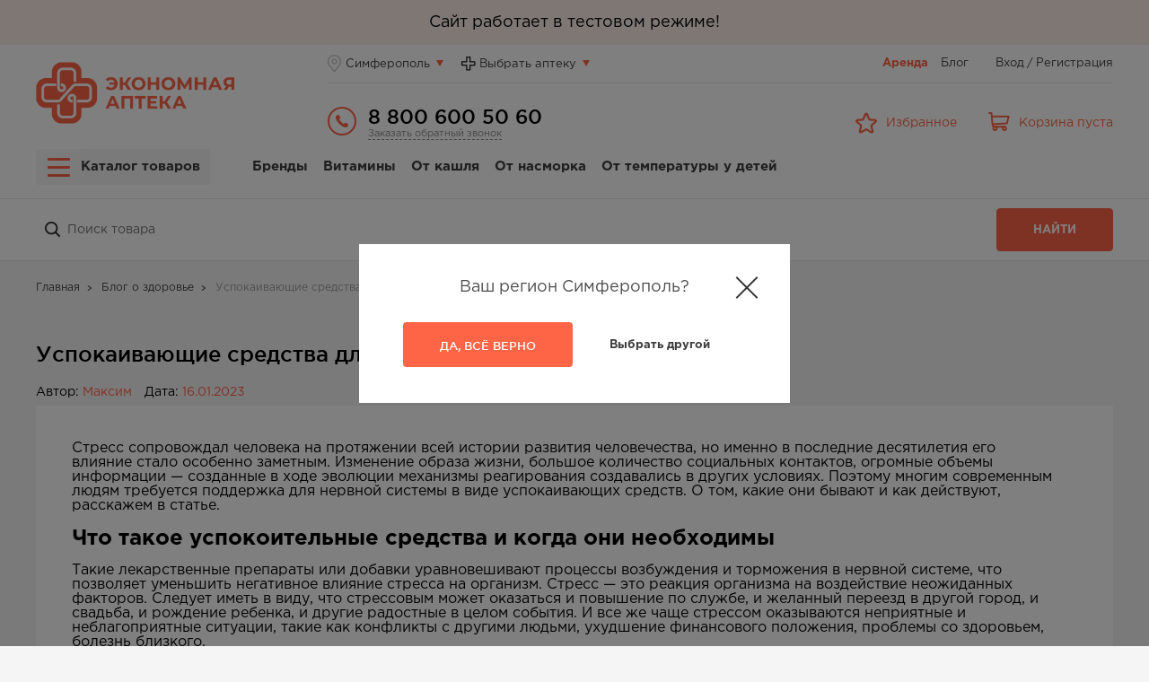

--- FILE ---
content_type: text/html; charset=UTF-8
request_url: https://economapteka.ru/blog/uspokaivayushchie-sredstva-dlya-nervnoy-sistemy/
body_size: 42060
content:
																																							
<!DOCTYPE html>
<html>
<head lang="ru">
    <meta http-equiv="X-UA-Compatible" content="ie=edge"/>
    <meta name="viewport" content="width=device-width, initial-scale=1.0"/>
                                            
                                                            
                                
    <meta http-equiv="Content-Type" content="text/html; charset=UTF-8" />
<meta name="robots" content="index, follow" />
<meta name="description" content="Узнаем причины возникновения стресса, разберемся с видами антидепрессивных препаратов, покажем список успокоительных средств без рецепта и ознакомимся с мерами предосторожности" />
<link rel="canonical" href="https://economapteka.ru/blog/uspokaivayushchie-sredstva-dlya-nervnoy-sistemy/" />
<link href="/local/components/bitrix/breadcrumb/templates/new/style.css?1634451892563" type="text/css"  rel="stylesheet" />
<link href="/local/components/imaginweb/lenta.detail/templates/blog/style.css?1650530654799" type="text/css"  rel="stylesheet" />
<link href="/local/templates/econom/assets/styles/styles.css?1683668204994267" type="text/css"  data-template-style="true"  rel="stylesheet" />
<link href="/local/templates/econom/backend/css/styles.css?176330740511236" type="text/css"  data-template-style="true"  rel="stylesheet" />
<link href="/local/components/imaginweb/city.select/templates/popup/style.css?1634451892583" type="text/css"  data-template-style="true"  rel="stylesheet" />
<link href="/local/components/imaginweb/section.menu/templates/.default/style.css?16848722592252" type="text/css"  data-template-style="true"  rel="stylesheet" />
<link href="/local/templates/econom/components/bitrix/menu/bottom/style.css?1634451889581" type="text/css"  data-template-style="true"  rel="stylesheet" />
    <title>Успокаивающие средства для нервной системы | акция в аптеках «Экономная-Аптека»</title>
    <script async type="text/javascript" data-skip-moving="true"
            src="https://static.xoalt.com/engine/engine.js"></script>

    <!-- Google Tag Manager -->
    <script data-skip-moving="true">
                /*(function(w,d,s,l,i){w[l]=w[l]||[];w[l].push({'gtm.start':
                new Date().getTime(),event:'gtm.js'});var f=d.getElementsByTagName(s)[0],
            j=d.createElement(s),dl=l!='dataLayer'?'&l='+l:'';j.async=true;j.src=
            'https://www.googletagmanager.com/gtm.js?id='+i+dl;f.parentNode.insertBefore(j,f);
        })(window,document,'script','dataLayer','GTM-M6SJFH8');*/

        window.dataLayer = window.dataLayer || [];
        window.dataLayer.push = function (a) {
        };
    </script>
    <!-- End Google Tag Manager -->
    <!-- Логин в Метрике -->
    <!-- Yandex.Metrika counter -->
    
    <noscript>
        <div><img src="https://mc.yandex.ru/watch/86091727" style="position:absolute; left:-9999px;" alt=""/></div>
    </noscript>
    <!-- /Yandex.Metrika counter -->
</head>
<body class="website c-preloader-big">
<!-- Google Tag Manager (noscript) -->
<noscript>
    <iframe src="https://www.googletagmanager.com/ns.html?id=GTM-M6SJFH8"
            height="0" width="0" style="display:none;visibility:hidden">
    </iframe>
</noscript>
<!-- End Google Tag Manager (noscript) -->


<div class="pop-up-callback">
    <div class="pop-up-callback__container">
        <div class="pop-up-callback__block">
            <div class="pop-up-callback__close js-open-popup--close"></div>
                            <div class="pop-up-callback__header">
                    <div class="pop-up-callback__title">Здравствуйте</div>
                    <div class="pop-up-callback__subtitle">Заполните пожалуйста форму ниже и мы обязательно вам перезвоним</div>
                </div>
                <form name="REQUEST_CALL" action="/blog/uspokaivayushchie-sredstva-dlya-nervnoy-sistemy/" method="POST" enctype="multipart/form-data"><input type="hidden" name="sessid" id="sessid" value="14700bb9ce1ca3aaf212df34d4c0e1b6" /><input type="hidden" name="WEB_FORM_ID" value="8" />                    <div class="pop-up-callback__content">
                        <div class="pop-up-callback__row">
                            <div class="pop-up-callback__col">
                                <div class="pop-up-callback__form-group --required">
                                                                        <input class="pop-up-callback__form-input input_required" type="text" placeholder="ФИО" name="form_text_76" value="">
                                </div>
                            </div>
                            <div class="pop-up-callback__col">
                                <div class="pop-up-callback__form-group --required">
                                                                        <input class="pop-up-callback__form-input input_required input_phone" type="text" placeholder="Контактный телефон" name="form_text_77"
                                           value="">
                                </div>
                            </div>
                            <div class="pop-up-callback__col">
                                <div class="pop-up-callback__form-group hours">
                                    <label class="pop-up-callback__hour-title">Выберите удобное время для звонка</label>
                                    <select name="form_dropdown_TIME" class="pop-up-callback__hour-select" data-label="Время">
                                                                                    <option value="78">10:00</option>
                                                                                    <option value="79">11:00</option>
                                                                                    <option value="80">12:00</option>
                                                                                    <option value="81">13:00</option>
                                                                                    <option value="82">14:00</option>
                                                                                    <option value="83">15:00</option>
                                                                                    <option value="84">16:00</option>
                                                                                    <option value="85">17:00</option>
                                                                                    <option value="86">18:00</option>
                                                                                    <option value="87">19:00</option>
                                                                            </select>
                                </div>
                            </div>
                            <div class="pop-up-write-us__row">
                                <div class="pop-up-write-us__col">
                                    <div class="pop-up-write-us__form-group --required">
                                        <input class="pop-up-write-us__form-input input_required" autocomplete="off" type="text"
                                               name="captcha_word" placeholder="Код с картинки">
                                    </div>
                                </div>
                                <div class="pop-up-write-us__col">
                                    <div class="pop-up-write-us__captcha-wrap">
                                        <div class="pop-up-write-us__captcha-wrap-img">
                                            <img class="pop-up-write-us__captcha-img"
                                                 src="/bitrix/tools/captcha.php?captcha_sid=0b52e69ffeb52393027a2ac4e1c24cc4"/>
                                            <input type="hidden" name="captcha_sid" value="0b52e69ffeb52393027a2ac4e1c24cc4"/>
                                        </div>
                                        <div class="pop-up-write-us__captcha-text">Обновить</div>
                                    </div>
                                </div>
                            </div>
                        </div>
                    </div>
                    <div class="globalError"></div>
                    <div class="pop-up-callback__wrap-btn">
                        <button class="pop-up-callback__btn btn" name="web_form_submit"
                                type="submit" value="send">Отправить</button>
                    </div>
                </form>                    </div>
    </div>
</div>
    
    

    <div class="banner-top-sale">
        <div class="banner-container">
            <p>Сайт работает в тестовом режиме!</p>
        </div>
    </div>

<header class="header">
    <div class="container">
        <div class="header__wrap">
            <a class="header__logo" href="/">
                <img src="/local/templates/econom/assets/images/logo.svg">
            </a>
            <div class="header__right-wrapper">
                <div class="header__top">
                    <div class="header__modal-wrap-btn">
                        
<a class="header__modal-btn --city" data-modal="city">
    <span class="header__modal-btn-text">Симферополь</span>
</a>
<div class="c-modal-city js-location">
    <div class="c-modal-city__item">
        <div class="c-modal-city__close"></div>
        <div class="c-modal-city__title">Ваш населенный пункт</div>
        <div class="c-modal-city__city-name">Симферополь</div>
        <div class="c-modal-city__small-text">Выберите свой населенный пункт</div>
        <form name="selected_city" method="POST" action="/blog/uspokaivayushchie-sredstva-dlya-nervnoy-sistemy/" class="c-modal-city__search-wrapper">
            <input class="c-modal-city__input js-location__input" type="search">
            <button class="btn c-modal-city__btn"><i class="icon icon--md icon--loupe"></i></button>
            <input type="hidden" name="city">
        </form>
        <div class="c-modal-city__list-wrapper">
                            <a class="c-modal-city__list-link js-location__item" data-city-id="30207"
                   href="javascript:void(0);">
                    Азовское                </a>
                            <a class="c-modal-city__list-link js-location__item" data-city-id="30203"
                   href="javascript:void(0);">
                    Алушта                </a>
                            <a class="c-modal-city__list-link js-location__item" data-city-id="24568"
                   href="javascript:void(0);">
                    Армянск                </a>
                            <a class="c-modal-city__list-link js-location__item" data-city-id="24564"
                   href="javascript:void(0);">
                    Бахчисарай                </a>
                            <a class="c-modal-city__list-link js-location__item" data-city-id="30237"
                   href="javascript:void(0);">
                    Белогорск                </a>
                            <a class="c-modal-city__list-link js-location__item" data-city-id="24550"
                   href="javascript:void(0);">
                    Джанкой                </a>
                            <a class="c-modal-city__list-link js-location__item" data-city-id="24562"
                   href="javascript:void(0);">
                    Евпатория                </a>
                            <a class="c-modal-city__list-link js-location__item" data-city-id="24586"
                   href="javascript:void(0);">
                    Керчь                </a>
                            <a class="c-modal-city__list-link js-location__item" data-city-id="24580"
                   href="javascript:void(0);">
                    Кировское                </a>
                            <a class="c-modal-city__list-link js-location__item" data-city-id="30239"
                   href="javascript:void(0);">
                    Коктебель                </a>
                            <a class="c-modal-city__list-link js-location__item" data-city-id="30196"
                   href="javascript:void(0);">
                    Красногвардейское                </a>
                            <a class="c-modal-city__list-link js-location__item" data-city-id="24572"
                   href="javascript:void(0);">
                    Красноперекопск                </a>
                            <a class="c-modal-city__list-link js-location__item" data-city-id="30178"
                   href="javascript:void(0);">
                    Ленино                </a>
                            <a class="c-modal-city__list-link js-location__item" data-city-id="30251"
                   href="javascript:void(0);">
                    Нижнегорский                </a>
                            <a class="c-modal-city__list-link js-location__item" data-city-id="24592"
                   href="javascript:void(0);">
                    Октябрьское                </a>
                            <a class="c-modal-city__list-link js-location__item" data-city-id="24558"
                   href="javascript:void(0);">
                    Первомайское                </a>
                            <a class="c-modal-city__list-link js-location__item" data-city-id="30218"
                   href="javascript:void(0);">
                    Раздольное                </a>
                            <a class="c-modal-city__list-link js-location__item" data-city-id="30205"
                   href="javascript:void(0);">
                    Саки                </a>
                            <a class="c-modal-city__list-link js-location__item" data-city-id="24584"
                   href="javascript:void(0);">
                    Севастополь                </a>
                            <a class="c-modal-city__list-link js-location__item" data-city-id="24544"
                   href="javascript:void(0);">
                    Симферополь                </a>
                            <a class="c-modal-city__list-link js-location__item" data-city-id="30209"
                   href="javascript:void(0);">
                    Советский                </a>
                            <a class="c-modal-city__list-link js-location__item" data-city-id="30201"
                   href="javascript:void(0);">
                    Старый Крым                </a>
                            <a class="c-modal-city__list-link js-location__item" data-city-id="24578"
                   href="javascript:void(0);">
                    Судак                </a>
                            <a class="c-modal-city__list-link js-location__item" data-city-id="24566"
                   href="javascript:void(0);">
                    Феодосия                </a>
                            <a class="c-modal-city__list-link js-location__item" data-city-id="30234"
                   href="javascript:void(0);">
                    Черноморское                </a>
                            <a class="c-modal-city__list-link js-location__item" data-city-id="24590"
                   href="javascript:void(0);">
                    Щелкино                </a>
                            <a class="c-modal-city__list-link js-location__item" data-city-id="24552"
                   href="javascript:void(0);">
                    Ялта                </a>
                    </div>
    </div>
</div>
    <div class="pop-up-city-confirm js-open-popup is-active" data-popup-forms=".pop-up-city-confirm">
        <div class="pop-up-callback__container">
            <div class="pop-up-callback__block">
                <div class="pop-up-city-confirm__close js-open-popup--close"></div>
                <div class="pop-up-callback__header">
                    <div class="pop-up-callback__subtitle">Ваш регион Симферополь?</div>
                </div>
                <div class="pop-up-callback__wrap-btn">
                    <button class="pop-up-city-confirm__btn btn js-open-popup--close">Да, всё верно</button>
                    <button class="pop-up-city-confirm__btn_choose btn js-open-popup--close">Выбрать другой</button>
                </div>
            </div>
        </div>
    </div>
                            <a class="header__modal-btn --pharm select_pharms">
    <span class="header__modal-btn-text">Выбрать аптеку</span>
</a>                    </div>
                    <menu class="header__menu">
                        <ul class="list list--bar">
                            <li class="list__item">
                                <a class="link link__reverse" target="_blank" style="font-weight: 600;"
                                   href="https://project8510236.tilda.ws/">Аренда</a>
                            </li>
                            <li class="list__item"><a class="link" href="/blog/">Блог</a></li>
                            <!--<li class="list__item"><a class="link" href="javascript:$.fn.callOpenMap()">Аптеки</a></li>-->
                            <!--<li class="list__item"><a class="link" href="/contacts/">Контакты</a></li>-->
                        </ul>
                                                    <div class="header__link-auth">
                                <div class="header__link-auth-text js-open-popup" data-popup-forms=".c-auth-pop-up">
                                    Вход
                                </div>
                                <span>&thinsp;/&thinsp;</span>
                                <a class="header__link-auth-link" href="/registration/">Регистрация</a>
                                <a class="header__link-auth-link--mobile js-open-popup"
                                   data-popup-forms=".c-auth-pop-up">
                                    <img class="header__link-auth-img"
                                         src="/local/templates/econom/assets/images/icon-enter-red.svg" alt="">
                                </a>
                            </div>
                            

<div class="c-auth-pop-up">
    <form class="c-auth-pop-up__form" id="auth-form" name="system_auth_form6zOYVN" method="post" action="/profile/">
        <input type="hidden" name="AUTH_FORM" value="Y" />
        <input type="hidden" name="TYPE" value="AUTH" />
        <div class="c-auth-pop-up__close js-open-popup--close"></div>
        <div class="c-auth-pop-up__form-wrapper">
            <div class="c-auth-pop-up__title">Добро пожаловать</div>
            <div class="c-auth-pop-up__error" id="authFormErrorText">
                            </div>
            <div class="c-auth-pop-up__success" id="authFormInfoText"></div>
            <div class="c-auth-pop-up__welcome-wrapper" data-step="0">
                <div class="c-auth-pop-up__form-group --required --phone">
                    <input class="c-auth-pop-up__form-input input_required input_phone" type="text" placeholder="Номер телефона"
                           id="authPhone" name="USER_LOGIN" value="">
                </div>
                <div class="c-auth-pop-up__form-group --required --pass">
                    <input class="c-auth-pop-up__form-input input_required" type="password" placeholder="Пароль"
                           id="authPass" name="USER_PASSWORD" autocomplete="off">
                </div>
                <div class="c-auth-pop-up__form-group --required" id="confirmPhone" style="display: none">
                    <input class="c-auth-pop-up__form-input input_required" type="text" name="UF_SMS_CODE"
                           id="SMS_CODE" value="" autocomplete="off" placeholder="Код из смс">
                    <input type="hidden" name="UF_TOKEN" value="">
                    <input type="hidden" name="UF_REGISTER_TYPE" value="">
                </div>
                <div class="c-auth-pop-up__form-group --captcha --required">
                    <input class="c-auth-pop-up__form-input input_required" autocomplete="off" id="captcha_word_recovery" name="captcha_word" type="text" placeholder="Символы с картинки">
                    <input type="hidden" name="captcha_sid" id="captcha_sid_recovery" value="" />
                    <img id="captcha_img_recovery" class="c-auth-pop-up__capcha" src="">
                </div>
                <div class="c-auth-pop-up__form-group --sms-code --required">
                    <input class="c-auth-pop-up__form-input input_required" type="text" id="smsCode" placeholder="Код из смс" name="recovery_sms">
                    <input class="input__source" type="hidden" id="recovery_token" name="recovery_token_value"/>
                </div>
                <div class="c-auth-pop-up__form-group --new-pass --required">
                    <input class="c-auth-pop-up__form-input input_required" type="password" id="newPassword" name="recovery_new_pass" placeholder="Новый пароль">
                </div>
                <div class="c-auth-pop-up__form-group --new-pass-confirm --required">
                    <input class="c-auth-pop-up__form-input input_required" type="password" id="newPasswordConfirm" name="recovery_new_pass_confirm" placeholder="Подтверждение нового пароля">
                </div>
                <div class="c-auth-pop-up__form-group c-auth-pop-up__label-input">
                    <input class="c-auth-pop-up__checkbox" type="checkbox" id="auth-checkbox" name="rememberme">
                    <label class="c-auth-pop-up__label" for="auth-checkbox">Запомнить меня</label>
                </div>
                <div class="c-auth-pop-up__bottom">
                    <a class="c-auth-pop-up__bottom-link js-restore-password-event" id="forgot_password">Забыли пароль?</a>
                    <a class="c-auth-pop-up__bottom-link" href="/registration/">Зарегистрироваться</a>
                </div>
                <div class="c-auth-pop-up__wrap-btn --enter">
                    <button class="c-auth-pop-up__btn" name="Login" type="submit">Войти</button>
                </div>
                <div class="c-auth-pop-up__wrap-btn --change">
                    <div class="c-auth-pop-up__btn --change js-restore-password-event">Изменить пароль</div>
                </div>
                <div class="c-auth-pop-up__wrap-btn --restore">
                    <div class="c-auth-pop-up__btn --restore js-restore-password-event" id="recovery_button">Изменить пароль</div>
                </div>
                <div class="c-auth-pop-up__wrap-btn --auth">
                    <div class="c-auth-pop-up__btn js-auth-event">Авторизация</div>
                </div>
            </div>
        </div>
    </form>
</div>

<!--<div class="c-auth-pop-up is-active">
    <form class="c-auth-pop-up__form" id="auth-form" name="system_auth_form" method="post" action="/profile/">
        <input type="hidden" name="AUTH_FORM" value="Y" />
        <input type="hidden" name="TYPE" value="AUTH" />
        <div class="c-auth-pop-up__close"></div>
        <div class="c-auth-pop-up__form-wrapper">
            <div class="c-auth-pop-up__title">Добро пожаловать</div>
            <div class="c-auth-pop-up__form-group required ">
                <span class="c-auth-pop-up__is-required">*</span>
                <input class="c-auth-pop-up__form-input input_required input_phone" type="text" placeholder="Номер телефона"
                       id="authPhone" name="USER_LOGIN" value="">
            </div>
            <div class="c-auth-pop-up__form-group required">
                <span class="c-auth-pop-up__is-required">*</span>
                <input class="c-auth-pop-up__form-input input_required" type="password" placeholder="Пароль"
                       id="authPass" name="USER_PASSWORD" autocomplete="off">
            </div>
            <div class="c-auth-pop-up__form-group required">
                <span class="c-auth-pop-up__is-required">*</span>
                <input class="c-auth-pop-up__form-input input_required" type="text" name="UF_SMS_CODE"
                       id="SMS_CODE" value="" autocomplete="off" placeholder="Код из смс">
                <input type="hidden" name="UF_TOKEN" value="">
                <input type="hidden" name="UF_REGISTER_TYPE" value="">
            </div>
            <div class="c-auth-pop-up__form-group c-auth-pop-up__label-input">
                <input class="c-auth-pop-up__checkbox" type="checkbox" id="auth-checkbox" name="rememberme">
                <label class="c-auth-pop-up__label" for="auth-checkbox">Запомнить меня</label>
            </div>
            <div class="c-auth-pop-up__bottom">
                <a class="c-auth-pop-up__bottom-link" href="" id="forgot_password">Забыли пароль?</a>
                <a class="c-auth-pop-up__bottom-link" href="/registration/">Зарегистрироваться</a>
            </div>
            <div class="c-auth-pop-up__wrap-btn">
                <button class="c-auth-pop-up__btn" name="Login" type="submit">Войти</button>
            </div>
        </div>
    </form>
</div>-->

<!--<div class="popup popup_login popup_is-active">
    <div class="popup__container popup__container-login">
        <div class="popup__close"></div>
        <div class="popup__block">
            <div class="popup__header">
                <div class="popup__title">Добро пожаловать!</div>
            </div>
            <form class="popup__content" id="auth-form" name="system_auth_form" method="post" action="/profile/">
                <div class="popup__footnote" id="authFormInfoText" style="color: green;"></div>
                <div class="popup__footnote input__warning globalError" id="authFormErrorText" style="color: red;">
                                                                                </div>
                <input type="hidden" name="AUTH_FORM" value="Y" />
                <input type="hidden" name="TYPE" value="AUTH" />
                <div class="popup__field popup__field-phone input_phone">
                    <label class="popup__label label-text">Введите номер телефона</label>
                    <input class="popup__input input-text input_required" type="text" id="authPhone" name="USER_LOGIN" maxlength="50" value="" size="17"/>

                </div>
                <div class="popup__field popup__field-phone recovery_step_one" id="auth-form_pass">
                    <label class="popup__label label-text">Пароль</label>
                    <input class="popup__input input-text input_required" type="password" id="authPass" name="USER_PASSWORD" maxlength="50" size="17" autocomplete="off"/>
                </div>
                <div class="popup__field popup__field-phone" id="confirmPhone" style="display: none">
                    <input class="popup__input input-text" type="text" name="UF_SMS_CODE" id="SMS_CODE" value="">
                    <label class="popup__label label-text" for="SMS_CODE">Код из SMS</label>
                    <input class="popup__input input-text" type="hidden" name="UF_TOKEN" value="">
                    <input class="popup__input input-text" type="hidden" name="UF_REGISTER_TYPE" value="">
                </div>
                <div class="popup__field popup__field-remember recovery_step_one" id="remembermeId">
                    <div class="popup__field popup__field-mark checkbox_mark">
                        <input class="checkbox__input" id="rememberme" type="checkbox" name="rememberme"/>
                        <label class="checkbox__label" for="rememberme"></label>
                        <label for="rememberme">Запомнить меня</label>
                    </div>
                </div>
                <div class="popup-login__registration field-row recovery_step_one" id="forgot_password_container">
                    <a class="delivery__link" id='forgot_password'>Забыли пароль?</a>
                    <span class="slesh">&nbsp;/&nbsp;</span>
                    <a class="delivery__link" href="/registration/">Зарегистрироваться</a>
                </div>
                <button class="popup__button button_ellipse button_theme_turquoise recovery_step_one popup_login_btn" name="Login" type="submit">Войти</button>
                <div class="popup__field popup__field-phone recovery_step_zero" id="newPasswordDiv" style="display: none">
                    <label class="popup__label label-text">Новый пароль</label>
                    <input class="popup__input input-text" type="password" id="newPassword" name="USER_NEW_PASSWORD" maxlength="50" size="17" autocomplete="off"/>
                </div>
                <div class="popup__field popup__field-phone recovery_step_zero" id="newPasswordConfirmDiv" style="display: none">
                    <label class="popup__label label-text">Подтверждение нового пароля</label>
                    <input class="popup__input input-text" type="password" id="newPasswordConfirm" name="USER_NEW_PASSWORD_CONFIRM" maxlength="50" size="17" autocomplete="off"/>
                </div>
                <div class="popup__field popup__field-phone" id="smsCodeDiv" style="display: none">
                    <label class="popup__label label-text">Код из смс</label>
                    <input class="popup__input input-text" type="text" id="smsCode" name="USER_SMS_CODE" maxlength="50" size="17" autocomplete="off"/>
                </div>
                <div class="popup__field popup__field-phone recovery_step_one_show" id="captcha_word_div" style="display: none">
                    <label class="popup__label label-text" for="captcha_word_recovery">Символы с картинки</label>
                    <input class="popup__input input-text" autocomplete="off" type="text" id="captcha_word_recovery" name="captcha_word" />
                    <input type="hidden" name="captcha_sid" id="captcha_sid_recovery" value="" />
                </div>
                <img src="" id="captcha_img_recovery" class="recovery_step_one_show" width="180" height="40" alt="CAPTCHA" style="display: none" />
                <div class="popup__field popup__field-phone">
                    <input class="input__source" type="hidden" id="recovery_token" name="recovery_token_value"/>
                </div>
                <div id="recovery_buttons_id">
                    <button class="popup__button button_ellipse button_theme_turquoise recovery_step_one_show" type="submit" name="Recovery1" id="popup-recovery-password" style="display: none">Восстановить пароль</button>
                    <button class="popup__button button_ellipse button_theme_turquoise" type="submit" name="Recovery2" id="popup-recovery-password-changer" style="display: none">Изменить пароль</button>
                    <button class="popup__button button_ellipse button_theme_turquoise" type="submit" name="Recovery3" id="popup-recovery-password-register" style="display: none">Изменить пароль</button>
                    <button class="popup__button button_ellipse button_theme_turquoise recovery_step_one_show" type="submit" name="Recovery3" id="popup-auth-form-back" style="display: none">Авторизация</button>
                </div>
            </form>
        </div>
    </div>
    <div class="popup__overlay"></div>
</div>-->
                                            </menu>
                </div>
                <div class="header__bottom">
                    <a class="header__logo" href="/">
                        <img src="/local/templates/econom/assets/images/logo.svg">
                    </a>
                    <div class="contact-w-badge">
                        <div class="contact">
                            <div class="contact__wrap-img">
                                <a class="contact__link-phone"
                                   href="tel:88006005060">
                                    <img class="contact__img"
                                         src="/local/templates/econom/assets/images/phone_icon.svg" alt="">
                                </a>
                            </div>
                            <div class="contact__content">
                                <a class="contact__link-phone"
                                   href="tel:88006005060">
                                    8 800 600 50 60                                </a>
                                <a class="contact__link-modal js-open-popup" data-popup-forms=".pop-up-callback">Заказать
                                    обратный звонок</a>
                            </div>
                        </div>
                        <div class="c-badge">
                            <div class="c-badge__item">
                                <a class="c-badge__link --favorite" href="/profile/favorites/">
                                                                        <div class="c-badge__wrap-img">
                                                                            </div>
                                    <span class="c-badge__text">Избранное</span>
                                </a>
                            </div>
                            <div class="c-badge__item">
                                <a class="c-badge__link --cart" href="/order/">
                                                                        <div class="c-badge__wrap-img">
                                                                            </div>
                                    <span class="c-badge__text">Корзина пуста</span>
                                </a>
                            </div>
                        </div>
                    </div>
                </div>
            </div>
        </div>
        <nav class="nav-desktop">
    <div class="nav-btn">
        <div class="nav-btn__link">
            <div class="header-burger --desktop">
                <div class="header-burger__btn">
                    <span class="header-burger__x"></span>
                    <span class="header-burger__y"></span>
                    <span class="header-burger__z"></span>
                </div>
            </div><span class="nav-btn__text">Каталог товаров</span>
        </div>
    </div>
    <ul class="nav-desktop__list">
        <li class="nav-desktop__list-item --catalogue">
            <a class="nav-desktop__list-link --js-catalogue-btn" href="#">Каталог</a>
            <div class="header__catalogue --desktop">
                <div class="header__catalogue__first-level">
                    <ul class="list">
                        <li class="list__item --back">
                            <a class="link --back" href="#">Назад</a>
                        </li>
                                                    <li class="list__item" data-item-id="29383">
                                <a class="link" href="/catalog/gigiena-i-ukhod/">
                                    Гигиена и уход                                </a>
                            </li>
                                                    <li class="list__item" data-item-id="29384">
                                <a class="link" href="/catalog/detskoe-pitanie/">
                                    Детское питание                                </a>
                            </li>
                                                    <li class="list__item" data-item-id="29385">
                                <a class="link" href="/catalog/zhenskoe-zdorove/">
                                    Женское здоровье                                </a>
                            </li>
                                                    <li class="list__item" data-item-id="29386">
                                <a class="link" href="/catalog/zdorovaya-kozha/">
                                    Здоровая кожа                                </a>
                            </li>
                                                    <li class="list__item" data-item-id="29387">
                                <a class="link" href="/catalog/zdorovoe-pishchevarenie/">
                                    Здоровое пищеварение                                </a>
                            </li>
                                                    <li class="list__item" data-item-id="29388">
                                <a class="link" href="/catalog/krasota-i-zdorove/">
                                    Красота и здоровье                                </a>
                            </li>
                                                    <li class="list__item" data-item-id="29389">
                                <a class="link" href="/catalog/med-tekhnika-i-med-izdeliya/">
                                    Мед.техника и мед.изделия                                </a>
                            </li>
                                                    <li class="list__item" data-item-id="29390">
                                <a class="link" href="/catalog/optika/">
                                    Оптика                                </a>
                            </li>
                                                    <li class="list__item" data-item-id="29391">
                                <a class="link" href="/catalog/ortopediya/">
                                    Ортопедия                                </a>
                            </li>
                                                    <li class="list__item" data-item-id="29392">
                                <a class="link" href="/catalog/ot-boli/">
                                    От боли                                </a>
                            </li>
                                                    <li class="list__item" data-item-id="29393">
                                <a class="link" href="/catalog/planirovanie-semi/">
                                    Планирование семьи                                </a>
                            </li>
                                                    <li class="list__item" data-item-id="29804">
                                <a class="link" href="/catalog/pravilnoe-pitanie/">
                                    Правильное питание                                </a>
                            </li>
                                                    <li class="list__item" data-item-id="29394">
                                <a class="link" href="/catalog/protivoprostudnye-sredstva/">
                                    Противопростудные средства                                </a>
                            </li>
                                                    <li class="list__item" data-item-id="29395">
                                <a class="link" href="/catalog/prochie-lechebno-profilakticheskie-sredstva/">
                                    Прочие лечебно-профилактические  средства                                </a>
                            </li>
                                                    <li class="list__item" data-item-id="29396">
                                <a class="link" href="/catalog/sredstva-ot-allergii/">
                                    Средства от аллергии                                </a>
                            </li>
                                                    <li class="list__item" data-item-id="29397">
                                <a class="link" href="/catalog/tovary-dlya-mamy-i-malysha/">
                                    Товары для мамы и малыша                                </a>
                            </li>
                                                    <li class="list__item" data-item-id="29398">
                                <a class="link" href="/catalog/fitochai-i-travy/">
                                    Фиточаи и травы                                </a>
                            </li>
                                            </ul>
                </div>

                <div class="sub-menu-item-container">
                                            <div class="sub-menu-item" data-item-id="29383">
                                                            <div class="c-catalog-body__sub">
                                    <div class="-items">
                                        <!--<div class="-items-title">
                                                <a href="">
                                                                                                    </a>
                                            </div>-->
                                        <div class="-items__content">
                                                                                            <div class="-items__item">
                                                        <span class="c-catalog-body__sub-item -items__item-title">
                                                            <a class="link" href="/catalog/gigiena-i-ukhod/ochishchayushchie-sredstva-sredstva-lichnoy-gigieny/">
                                                                Очищающие средства/средства личной гигиены                                                            </a>
                                                        </span>
                                                                                                            <span class="c-catalog-body__sub-item">
                                                                <a class="link -items__item-link" href="/catalog/gigiena-i-ukhod/ochishchayushchie-sredstva-sredstva-lichnoy-gigieny/antiseptiki-dlya-ruk/">
                                                                    Антисептики для рук                                                                </a>
                                                            </span>
                                                                                                            <span class="c-catalog-body__sub-item">
                                                                <a class="link -items__item-link" href="/catalog/gigiena-i-ukhod/ochishchayushchie-sredstva-sredstva-lichnoy-gigieny/geli-dlya-dusha/">
                                                                    Гели для душа                                                                </a>
                                                            </span>
                                                                                                            <span class="c-catalog-body__sub-item">
                                                                <a class="link -items__item-link" href="/catalog/gigiena-i-ukhod/ochishchayushchie-sredstva-sredstva-lichnoy-gigieny/geli-dlya-intimnoy-gigieny/">
                                                                    Гели для интимной гигиены                                                                </a>
                                                            </span>
                                                                                                            <span class="c-catalog-body__sub-item">
                                                                <a class="link -items__item-link" href="/catalog/gigiena-i-ukhod/ochishchayushchie-sredstva-sredstva-lichnoy-gigieny/mochalki-i-gubki/">
                                                                    Мочалки и губки                                                                </a>
                                                            </span>
                                                                                                            <span class="c-catalog-body__sub-item">
                                                                <a class="link -items__item-link" href="/catalog/gigiena-i-ukhod/ochishchayushchie-sredstva-sredstva-lichnoy-gigieny/mylo/">
                                                                    Мыло                                                                </a>
                                                            </span>
                                                                                                            <span class="c-catalog-body__sub-item">
                                                                <a class="link -items__item-link" href="/catalog/gigiena-i-ukhod/ochishchayushchie-sredstva-sredstva-lichnoy-gigieny/mylo-i-sr-va-dlya-intimnoy-gigieny/">
                                                                    Мыло и ср-ва для интимной гигиены                                                                </a>
                                                            </span>
                                                                                                            <span class="c-catalog-body__sub-item">
                                                                <a class="link -items__item-link" href="/catalog/gigiena-i-ukhod/ochishchayushchie-sredstva-sredstva-lichnoy-gigieny/pilki-pemza-pedikyur-dlya-nog/">
                                                                    Пилки, пемза, педикюр для ног                                                                </a>
                                                            </span>
                                                                                                            <span class="c-catalog-body__sub-item">
                                                                <a class="link -items__item-link" href="/catalog/gigiena-i-ukhod/ochishchayushchie-sredstva-sredstva-lichnoy-gigieny/platochki-i-salfetki-bumazhnye/">
                                                                    Платочки и салфетки бумажные                                                                </a>
                                                            </span>
                                                                                                            <span class="c-catalog-body__sub-item">
                                                                <a class="link -items__item-link" href="/catalog/gigiena-i-ukhod/ochishchayushchie-sredstva-sredstva-lichnoy-gigieny/salf-dlya-intim-gigieny/">
                                                                    Салф для интим.гигиены                                                                </a>
                                                            </span>
                                                                                                            <span class="c-catalog-body__sub-item">
                                                                <a class="link -items__item-link" href="/catalog/gigiena-i-ukhod/ochishchayushchie-sredstva-sredstva-lichnoy-gigieny/salfetki-vlazhnye/">
                                                                    Салфетки влажные                                                                </a>
                                                            </span>
                                                                                                            <span class="c-catalog-body__sub-item">
                                                                <a class="link -items__item-link" href="/catalog/gigiena-i-ukhod/ochishchayushchie-sredstva-sredstva-lichnoy-gigieny/sol-morskaya/">
                                                                    Соль морская                                                                </a>
                                                            </span>
                                                                                                    </div>
                                                                                            <div class="-items__item">
                                                        <span class="c-catalog-body__sub-item -items__item-title">
                                                            <a class="link" href="/catalog/gigiena-i-ukhod/sredstva-dlya-britya-i-depilyatsii/">
                                                                Средства для бритья и депиляции                                                            </a>
                                                        </span>
                                                                                                            <span class="c-catalog-body__sub-item">
                                                                <a class="link -items__item-link" href="/catalog/gigiena-i-ukhod/sredstva-dlya-britya-i-depilyatsii/sr-va-dlya-britya/">
                                                                    Ср-ва для бритья                                                                </a>
                                                            </span>
                                                                                                            <span class="c-catalog-body__sub-item">
                                                                <a class="link -items__item-link" href="/catalog/gigiena-i-ukhod/sredstva-dlya-britya-i-depilyatsii/sr-va-dlya-depilyatsii/">
                                                                    Ср-ва для депиляции                                                                </a>
                                                            </span>
                                                                                                            <span class="c-catalog-body__sub-item">
                                                                <a class="link -items__item-link" href="/catalog/gigiena-i-ukhod/sredstva-dlya-britya-i-depilyatsii/sr-va-posle-britya/">
                                                                    Ср-ва после бритья                                                                </a>
                                                            </span>
                                                                                                    </div>
                                                                                            <div class="-items__item">
                                                        <span class="c-catalog-body__sub-item -items__item-title">
                                                            <a class="link" href="/catalog/gigiena-i-ukhod/sredstva-zhenskoy-gigieny/">
                                                                Средства женской гигиены                                                            </a>
                                                        </span>
                                                                                                            <span class="c-catalog-body__sub-item">
                                                                <a class="link -items__item-link" href="/catalog/gigiena-i-ukhod/sredstva-zhenskoy-gigieny/prokladki-gigienicheskie/">
                                                                    Прокладки гигиенические                                                                </a>
                                                            </span>
                                                                                                            <span class="c-catalog-body__sub-item">
                                                                <a class="link -items__item-link" href="/catalog/gigiena-i-ukhod/sredstva-zhenskoy-gigieny/prokladki-ezhednevnye/">
                                                                    Прокладки ежедневные                                                                </a>
                                                            </span>
                                                                                                            <span class="c-catalog-body__sub-item">
                                                                <a class="link -items__item-link" href="/catalog/gigiena-i-ukhod/sredstva-zhenskoy-gigieny/prokladki-urologicheskie/">
                                                                    Прокладки урологические                                                                </a>
                                                            </span>
                                                                                                            <span class="c-catalog-body__sub-item">
                                                                <a class="link -items__item-link" href="/catalog/gigiena-i-ukhod/sredstva-zhenskoy-gigieny/tampony/">
                                                                    Тампоны                                                                </a>
                                                            </span>
                                                                                                    </div>
                                                                                            <div class="-items__item">
                                                        <span class="c-catalog-body__sub-item -items__item-title">
                                                            <a class="link" href="/catalog/gigiena-i-ukhod/sredstva-ukhoda-za-bolnymi/">
                                                                Средства ухода за больными                                                            </a>
                                                        </span>
                                                                                                            <span class="c-catalog-body__sub-item">
                                                                <a class="link -items__item-link" href="/catalog/gigiena-i-ukhod/sredstva-ukhoda-za-bolnymi/kosmetika-dlya-diabetikov/">
                                                                    Косметика для диабетиков                                                                </a>
                                                            </span>
                                                                                                            <span class="c-catalog-body__sub-item">
                                                                <a class="link -items__item-link" href="/catalog/gigiena-i-ukhod/sredstva-ukhoda-za-bolnymi/kosmetika-dlya-lezhachikh/">
                                                                    Косметика для лежачих                                                                </a>
                                                            </span>
                                                                                                            <span class="c-catalog-body__sub-item">
                                                                <a class="link -items__item-link" href="/catalog/gigiena-i-ukhod/sredstva-ukhoda-za-bolnymi/moche-kalopriemniki/">
                                                                    Моче/калоприемники                                                                </a>
                                                            </span>
                                                                                                            <span class="c-catalog-body__sub-item">
                                                                <a class="link -items__item-link" href="/catalog/gigiena-i-ukhod/sredstva-ukhoda-za-bolnymi/pelenki-d-vzr/">
                                                                    Пеленки д/взр                                                                </a>
                                                            </span>
                                                                                                            <span class="c-catalog-body__sub-item">
                                                                <a class="link -items__item-link" href="/catalog/gigiena-i-ukhod/sredstva-ukhoda-za-bolnymi/podguzniki-d-vzr/">
                                                                    Подгузники д/взр                                                                </a>
                                                            </span>
                                                                                                            <span class="c-catalog-body__sub-item">
                                                                <a class="link -items__item-link" href="/catalog/gigiena-i-ukhod/sredstva-ukhoda-za-bolnymi/sr-va-dlya-ukhoda-za-lezhachimi/">
                                                                    Ср-ва для ухода за лежачими                                                                </a>
                                                            </span>
                                                                                                            <span class="c-catalog-body__sub-item">
                                                                <a class="link -items__item-link" href="/catalog/gigiena-i-ukhod/sredstva-ukhoda-za-bolnymi/tabletnitsy/">
                                                                    Таблетницы                                                                </a>
                                                            </span>
                                                                                                            <span class="c-catalog-body__sub-item">
                                                                <a class="link -items__item-link" href="/catalog/gigiena-i-ukhod/sredstva-ukhoda-za-bolnymi/trusy-dlya-fiksatsii-prokladok/">
                                                                    Трусы для фиксации прокладок                                                                </a>
                                                            </span>
                                                                                                            <span class="c-catalog-body__sub-item">
                                                                <a class="link -items__item-link" href="/catalog/gigiena-i-ukhod/sredstva-ukhoda-za-bolnymi/tualetnaya-bumaga-i-polotentsa-bum/">
                                                                    Туалетная бумага и полотенца бум.                                                                </a>
                                                            </span>
                                                                                                            <span class="c-catalog-body__sub-item">
                                                                <a class="link -items__item-link" href="/catalog/gigiena-i-ukhod/sredstva-ukhoda-za-bolnymi/ushnye-voronki-svechi/">
                                                                    Ушные воронки, свечи                                                                </a>
                                                            </span>
                                                                                                    </div>
                                                                                            <div class="-items__item">
                                                        <span class="c-catalog-body__sub-item -items__item-title">
                                                            <a class="link" href="/catalog/gigiena-i-ukhod/sredstva-ukhoda-za-polosyu-rta/">
                                                                Средства ухода за полосью рта                                                            </a>
                                                        </span>
                                                                                                            <span class="c-catalog-body__sub-item">
                                                                <a class="link -items__item-link" href="/catalog/gigiena-i-ukhod/sredstva-ukhoda-za-polosyu-rta/zub-ershiki-niti-zubochistki/">
                                                                    Зуб.ершики, нити, зубочистки                                                                </a>
                                                            </span>
                                                                                                            <span class="c-catalog-body__sub-item">
                                                                <a class="link -items__item-link" href="/catalog/gigiena-i-ukhod/sredstva-ukhoda-za-polosyu-rta/zub-pasty-poroshki/">
                                                                    Зуб.пасты, порошки                                                                </a>
                                                            </span>
                                                                                                            <span class="c-catalog-body__sub-item">
                                                                <a class="link -items__item-link" href="/catalog/gigiena-i-ukhod/sredstva-ukhoda-za-polosyu-rta/zub-shchetki-d-vzr/">
                                                                    Зуб.щетки д/взр                                                                </a>
                                                            </span>
                                                                                                            <span class="c-catalog-body__sub-item">
                                                                <a class="link -items__item-link" href="/catalog/gigiena-i-ukhod/sredstva-ukhoda-za-polosyu-rta/zub-shchetki-d-vzr-elektricheskie/">
                                                                    Зуб.щетки д/взр электрические                                                                </a>
                                                            </span>
                                                                                                            <span class="c-catalog-body__sub-item">
                                                                <a class="link -items__item-link" href="/catalog/gigiena-i-ukhod/sredstva-ukhoda-za-polosyu-rta/zub-shchetki-d-det-elektricheskie/">
                                                                    Зуб.щетки д/дет электрические                                                                </a>
                                                            </span>
                                                                                                            <span class="c-catalog-body__sub-item">
                                                                <a class="link -items__item-link" href="/catalog/gigiena-i-ukhod/sredstva-ukhoda-za-polosyu-rta/nabory-zub-d-ukhoda-za-polostyu-rta/">
                                                                    Наборы зуб.д/ухода за полостью рта                                                                </a>
                                                            </span>
                                                                                                            <span class="c-catalog-body__sub-item">
                                                                <a class="link -items__item-link" href="/catalog/gigiena-i-ukhod/sredstva-ukhoda-za-polosyu-rta/opolaskivateli-polosti-rta/">
                                                                    Ополаскиватели полости рта                                                                </a>
                                                            </span>
                                                                                                            <span class="c-catalog-body__sub-item">
                                                                <a class="link -items__item-link" href="/catalog/gigiena-i-ukhod/sredstva-ukhoda-za-polosyu-rta/osvezhiteli-dykhaniya/">
                                                                    Освежители дыхания                                                                </a>
                                                            </span>
                                                                                                            <span class="c-catalog-body__sub-item">
                                                                <a class="link -items__item-link" href="/catalog/gigiena-i-ukhod/sredstva-ukhoda-za-polosyu-rta/ochishchenie-zubnykh-protezov/">
                                                                    Очищение зубных протезов                                                                </a>
                                                            </span>
                                                                                                            <span class="c-catalog-body__sub-item">
                                                                <a class="link -items__item-link" href="/catalog/gigiena-i-ukhod/sredstva-ukhoda-za-polosyu-rta/stomatologicheskie-geli/">
                                                                    Стоматологические гели                                                                </a>
                                                            </span>
                                                                                                            <span class="c-catalog-body__sub-item">
                                                                <a class="link -items__item-link" href="/catalog/gigiena-i-ukhod/sredstva-ukhoda-za-polosyu-rta/fiksatsiya-zub-protezov/">
                                                                    Фиксация зуб.протезов                                                                </a>
                                                            </span>
                                                                                                    </div>
                                                                                    </div>
                                    </div>
                                </div>
                                                    </div>
                                            <div class="sub-menu-item" data-item-id="29384">
                                                            <div class="c-catalog-body__sub">
                                    <div class="-items">
                                        <!--<div class="-items-title">
                                                <a href="">
                                                                                                    </a>
                                            </div>-->
                                        <div class="-items__content">
                                                                                            <div class="-items__item">
                                                        <span class="c-catalog-body__sub-item -items__item-title">
                                                            <a class="link" href="/catalog/detskoe-pitanie/voda-dlya-detey/">
                                                                Вода для детей                                                            </a>
                                                        </span>
                                                                                                            <span class="c-catalog-body__sub-item">
                                                                <a class="link -items__item-link" href="/catalog/detskoe-pitanie/voda-dlya-detey/voda-d-det/">
                                                                    Вода д/дет                                                                </a>
                                                            </span>
                                                                                                    </div>
                                                                                            <div class="-items__item">
                                                        <span class="c-catalog-body__sub-item -items__item-title">
                                                            <a class="link" href="/catalog/detskoe-pitanie/pyure-kashi-deserty-pechene/">
                                                                Пюре ,каши, десерты, печенье                                                            </a>
                                                        </span>
                                                                                                            <span class="c-catalog-body__sub-item">
                                                                <a class="link -items__item-link" href="/catalog/detskoe-pitanie/pyure-kashi-deserty-pechene/kashi-sukhie-supchiki/">
                                                                    Каши сухие, супчики                                                                </a>
                                                            </span>
                                                                                                            <span class="c-catalog-body__sub-item">
                                                                <a class="link -items__item-link" href="/catalog/detskoe-pitanie/pyure-kashi-deserty-pechene/pyure-kashi-deserty/">
                                                                    Пюре, каши, десерты                                                                </a>
                                                            </span>
                                                                                                    </div>
                                                                                            <div class="-items__item">
                                                        <span class="c-catalog-body__sub-item -items__item-title">
                                                            <a class="link" href="/catalog/detskoe-pitanie/smesi/">
                                                                Смеси                                                            </a>
                                                        </span>
                                                                                                            <span class="c-catalog-body__sub-item">
                                                                <a class="link -items__item-link" href="/catalog/detskoe-pitanie/smesi/smesi-gotovye/">
                                                                    Смеси готовые                                                                </a>
                                                            </span>
                                                                                                            <span class="c-catalog-body__sub-item">
                                                                <a class="link -items__item-link" href="/catalog/detskoe-pitanie/smesi/smesi-sukhie/">
                                                                    Смеси сухие                                                                </a>
                                                            </span>
                                                                                                    </div>
                                                                                            <div class="-items__item">
                                                        <span class="c-catalog-body__sub-item -items__item-title">
                                                            <a class="link" href="/catalog/detskoe-pitanie/soki-morsy-kompoty/">
                                                                Соки, морсы, компоты                                                            </a>
                                                        </span>
                                                                                                            <span class="c-catalog-body__sub-item">
                                                                <a class="link -items__item-link" href="/catalog/detskoe-pitanie/soki-morsy-kompoty/soki-morsy-kompoty-1/">
                                                                    Соки, морсы, компоты                                                                </a>
                                                            </span>
                                                                                                            <span class="c-catalog-body__sub-item">
                                                                <a class="link -items__item-link" href="/catalog/detskoe-pitanie/soki-morsy-kompoty/chai-detskie/">
                                                                    Чаи детские                                                                </a>
                                                            </span>
                                                                                                    </div>
                                                                                    </div>
                                    </div>
                                </div>
                                                    </div>
                                            <div class="sub-menu-item" data-item-id="29385">
                                                            <div class="c-catalog-body__sub">
                                    <div class="-items">
                                        <!--<div class="-items-title">
                                                <a href="">
                                                                                                    </a>
                                            </div>-->
                                        <div class="-items__content">
                                                                                            <div class="-items__item">
                                                        <span class="c-catalog-body__sub-item -items__item-title">
                                                            <a class="link" href="/catalog/zhenskoe-zdorove/zhenskaya-kontratseptsiya/">
                                                                Женская контрацепция                                                            </a>
                                                        </span>
                                                                                                            <span class="c-catalog-body__sub-item">
                                                                <a class="link -items__item-link" href="/catalog/zhenskoe-zdorove/zhenskaya-kontratseptsiya/kontratseptsiya-planovaya-kok/">
                                                                    Контрацепция плановая/КОК                                                                </a>
                                                            </span>
                                                                                                            <span class="c-catalog-body__sub-item">
                                                                <a class="link -items__item-link" href="/catalog/zhenskoe-zdorove/zhenskaya-kontratseptsiya/kontratseptsiya-planovaya-mestnaya-spirali-koltsa/">
                                                                    Контрацепция плановая/местная (спирали, кольца)                                                                </a>
                                                            </span>
                                                                                                            <span class="c-catalog-body__sub-item">
                                                                <a class="link -items__item-link" href="/catalog/zhenskoe-zdorove/zhenskaya-kontratseptsiya/postkoitalnaya-kontratseptsiya/">
                                                                    Посткоитальная контрацепция                                                                </a>
                                                            </span>
                                                                                                    </div>
                                                                                            <div class="-items__item">
                                                        <span class="c-catalog-body__sub-item -items__item-title">
                                                            <a class="link" href="/catalog/zhenskoe-zdorove/lechenie-ginekologicheskikh-problem/">
                                                                Лечение гинекологических проблем                                                            </a>
                                                        </span>
                                                                                                            <span class="c-catalog-body__sub-item">
                                                                <a class="link -items__item-link" href="/catalog/zhenskoe-zdorove/lechenie-ginekologicheskikh-problem/bakt-infektsii-supp-vag/">
                                                                    Бакт.инфекции супп ваг                                                                </a>
                                                            </span>
                                                                                                            <span class="c-catalog-body__sub-item">
                                                                <a class="link -items__item-link" href="/catalog/zhenskoe-zdorove/lechenie-ginekologicheskikh-problem/vospalenie-v-ginekologii/">
                                                                    Воспаление в гинекологии                                                                </a>
                                                            </span>
                                                                                                            <span class="c-catalog-body__sub-item">
                                                                <a class="link -items__item-link" href="/catalog/zhenskoe-zdorove/lechenie-ginekologicheskikh-problem/disbioz-vlagalishcha/">
                                                                    Дисбиоз влагалища                                                                </a>
                                                            </span>
                                                                                                            <span class="c-catalog-body__sub-item">
                                                                <a class="link -items__item-link" href="/catalog/zhenskoe-zdorove/lechenie-ginekologicheskikh-problem/kandidoz-vagin-sr-va/">
                                                                    Кандидоз/вагин ср-ва                                                                </a>
                                                            </span>
                                                                                                            <span class="c-catalog-body__sub-item">
                                                                <a class="link -items__item-link" href="/catalog/zhenskoe-zdorove/lechenie-ginekologicheskikh-problem/kandidoz-vnutr-sr-va/">
                                                                    Кандидоз/внутр ср-ва                                                                </a>
                                                            </span>
                                                                                                            <span class="c-catalog-body__sub-item">
                                                                <a class="link -items__item-link" href="/catalog/zhenskoe-zdorove/lechenie-ginekologicheskikh-problem/mastopatiya/">
                                                                    Мастопатия                                                                </a>
                                                            </span>
                                                                                                            <span class="c-catalog-body__sub-item">
                                                                <a class="link -items__item-link" href="/catalog/zhenskoe-zdorove/lechenie-ginekologicheskikh-problem/mioma-endometrioz/">
                                                                    Миома, эндометриоз                                                                </a>
                                                            </span>
                                                                                                            <span class="c-catalog-body__sub-item">
                                                                <a class="link -items__item-link" href="/catalog/zhenskoe-zdorove/lechenie-ginekologicheskikh-problem/normalizatsiya-menstrualnogo-tsikla/">
                                                                    Нормализация менструального цикла                                                                </a>
                                                            </span>
                                                                                                    </div>
                                                                                            <div class="-items__item">
                                                        <span class="c-catalog-body__sub-item -items__item-title">
                                                            <a class="link" href="/catalog/zhenskoe-zdorove/protivoklimaktericheskie-sredstva/">
                                                                Противоклимактерические средства                                                            </a>
                                                        </span>
                                                                                                            <span class="c-catalog-body__sub-item">
                                                                <a class="link -items__item-link" href="/catalog/zhenskoe-zdorove/protivoklimaktericheskie-sredstva/pr-klimakt-gorm-vnutr/">
                                                                    Пр/климакт.горм.внутр                                                                </a>
                                                            </span>
                                                                                                            <span class="c-catalog-body__sub-item">
                                                                <a class="link -items__item-link" href="/catalog/zhenskoe-zdorove/protivoklimaktericheskie-sredstva/pr-klimakt-gorm-mestnye/">
                                                                    Пр/климакт.горм.местные                                                                </a>
                                                            </span>
                                                                                                            <span class="c-catalog-body__sub-item">
                                                                <a class="link -items__item-link" href="/catalog/zhenskoe-zdorove/protivoklimaktericheskie-sredstva/protivoklimaktericheskie-negormonalnye/">
                                                                    Противоклимактерические негормональные                                                                </a>
                                                            </span>
                                                                                                    </div>
                                                                                            <div class="-items__item">
                                                        <span class="c-catalog-body__sub-item -items__item-title">
                                                            <a class="link" href="/catalog/zhenskoe-zdorove/prochie-sredstva/">
                                                                Прочие средства                                                            </a>
                                                        </span>
                                                                                                            <span class="c-catalog-body__sub-item">
                                                                <a class="link -items__item-link" href="/catalog/zhenskoe-zdorove/prochie-sredstva/gestageny-amp/">
                                                                    Гестагены амп                                                                </a>
                                                            </span>
                                                                                                            <span class="c-catalog-body__sub-item">
                                                                <a class="link -items__item-link" href="/catalog/zhenskoe-zdorove/prochie-sredstva/gestageny-vnutr/">
                                                                    Гестагены внутр                                                                </a>
                                                            </span>
                                                                                                            <span class="c-catalog-body__sub-item">
                                                                <a class="link -items__item-link" href="/catalog/zhenskoe-zdorove/prochie-sredstva/gestageny-mestnye/">
                                                                    Гестагены местные                                                                </a>
                                                            </span>
                                                                                                            <span class="c-catalog-body__sub-item">
                                                                <a class="link -items__item-link" href="/catalog/zhenskoe-zdorove/prochie-sredstva/gonadotropin/">
                                                                    Гонадотропин                                                                </a>
                                                            </span>
                                                                                                            <span class="c-catalog-body__sub-item">
                                                                <a class="link -items__item-link" href="/catalog/zhenskoe-zdorove/prochie-sredstva/podavlenie-laktatsii/">
                                                                    Подавление лактации                                                                </a>
                                                            </span>
                                                                                                            <span class="c-catalog-body__sub-item">
                                                                <a class="link -items__item-link" href="/catalog/zhenskoe-zdorove/prochie-sredstva/podavlenie-rodovoy-deyatelnosti/">
                                                                    Подавление родовой деятельности                                                                </a>
                                                            </span>
                                                                                                            <span class="c-catalog-body__sub-item">
                                                                <a class="link -items__item-link" href="/catalog/zhenskoe-zdorove/prochie-sredstva/prochee-zhenskoe-zdorove/">
                                                                    Прочее женское здоровье                                                                </a>
                                                            </span>
                                                                                                            <span class="c-catalog-body__sub-item">
                                                                <a class="link -items__item-link" href="/catalog/zhenskoe-zdorove/prochie-sredstva/stimulyatsiya-laktatsii/">
                                                                    Стимуляция лактации                                                                </a>
                                                            </span>
                                                                                                            <span class="c-catalog-body__sub-item">
                                                                <a class="link -items__item-link" href="/catalog/zhenskoe-zdorove/prochie-sredstva/stimulyatsiya-rodovoy-deyatelnosti/">
                                                                    Стимуляция родовой деятельности                                                                </a>
                                                            </span>
                                                                                                    </div>
                                                                                    </div>
                                    </div>
                                </div>
                                                    </div>
                                            <div class="sub-menu-item" data-item-id="29386">
                                                            <div class="c-catalog-body__sub">
                                    <div class="-items">
                                        <!--<div class="-items-title">
                                                <a href="">
                                                                                                    </a>
                                            </div>-->
                                        <div class="-items__content">
                                                                                            <div class="-items__item">
                                                        <span class="c-catalog-body__sub-item -items__item-title">
                                                            <a class="link" href="/catalog/zdorovaya-kozha/zdorovyy-zagar/">
                                                                Здоровый загар                                                            </a>
                                                        </span>
                                                                                                            <span class="c-catalog-body__sub-item">
                                                                <a class="link -items__item-link" href="/catalog/zdorovaya-kozha/zdorovyy-zagar/posle-zagara-ot-ozhogov/">
                                                                    После загара, от ожогов                                                                </a>
                                                            </span>
                                                                                                            <span class="c-catalog-body__sub-item">
                                                                <a class="link -items__item-link" href="/catalog/zdorovaya-kozha/zdorovyy-zagar/solntsezashchitnye-krema-d-det/">
                                                                    Солнцезащитные крема д/дет                                                                </a>
                                                            </span>
                                                                                                            <span class="c-catalog-body__sub-item">
                                                                <a class="link -items__item-link" href="/catalog/zdorovaya-kozha/zdorovyy-zagar/solntsezashchitnye-sr-va/">
                                                                    Солнцезащитные ср-ва                                                                </a>
                                                            </span>
                                                                                                    </div>
                                                                                            <div class="-items__item">
                                                        <span class="c-catalog-body__sub-item -items__item-title">
                                                            <a class="link" href="/catalog/zdorovaya-kozha/ot-vshey-i-chesotki/">
                                                                От вшей и чесотки                                                            </a>
                                                        </span>
                                                                                                            <span class="c-catalog-body__sub-item">
                                                                <a class="link -items__item-link" href="/catalog/zdorovaya-kozha/ot-vshey-i-chesotki/akaritsidnye-sr-va-chesotka/">
                                                                    Акарицидные ср-ва (чесотка)                                                                </a>
                                                            </span>
                                                                                                            <span class="c-catalog-body__sub-item">
                                                                <a class="link -items__item-link" href="/catalog/zdorovaya-kozha/ot-vshey-i-chesotki/pedikulitsidnye-sr-va-vshi/">
                                                                    Педикулицидные ср-ва (вши)                                                                </a>
                                                            </span>
                                                                                                    </div>
                                                                                            <div class="-items__item">
                                                        <span class="c-catalog-body__sub-item -items__item-title">
                                                            <a class="link" href="/catalog/zdorovaya-kozha/ot-ssadin-sinyakov-i-ushibov/">
                                                                От ссадин, синяков и ушибов                                                            </a>
                                                        </span>
                                                                                                            <span class="c-catalog-body__sub-item">
                                                                <a class="link -items__item-link" href="/catalog/zdorovaya-kozha/ot-ssadin-sinyakov-i-ushibov/antiseptiki/">
                                                                    Антисептики                                                                </a>
                                                            </span>
                                                                                                            <span class="c-catalog-body__sub-item">
                                                                <a class="link -items__item-link" href="/catalog/zdorovaya-kozha/ot-ssadin-sinyakov-i-ushibov/ot-ssadin-sinyakov-ushibov/">
                                                                    От ссадин, синяков, ушибов                                                                </a>
                                                            </span>
                                                                                                            <span class="c-catalog-body__sub-item">
                                                                <a class="link -items__item-link" href="/catalog/zdorovaya-kozha/ot-ssadin-sinyakov-i-ushibov/ranozazhivlyayushchie/">
                                                                    Ранозаживляющие                                                                </a>
                                                            </span>
                                                                                                            <span class="c-catalog-body__sub-item">
                                                                <a class="link -items__item-link" href="/catalog/zdorovaya-kozha/ot-ssadin-sinyakov-i-ushibov/rubtsy/">
                                                                    Рубцы                                                                </a>
                                                            </span>
                                                                                                    </div>
                                                                                            <div class="-items__item">
                                                        <span class="c-catalog-body__sub-item -items__item-title">
                                                            <a class="link" href="/catalog/zdorovaya-kozha/prochie-sredstva-dlya-lecheniya-kozhnykh-zabolevaniy/">
                                                                Прочие средства для лечения кожных заболеваний                                                            </a>
                                                        </span>
                                                                                                            <span class="c-catalog-body__sub-item">
                                                                <a class="link -items__item-link" href="/catalog/zdorovaya-kozha/prochie-sredstva-dlya-lecheniya-kozhnykh-zabolevaniy/prizhigayushchie/">
                                                                    Прижигающие                                                                </a>
                                                            </span>
                                                                                                            <span class="c-catalog-body__sub-item">
                                                                <a class="link -items__item-link" href="/catalog/zdorovaya-kozha/prochie-sredstva-dlya-lecheniya-kozhnykh-zabolevaniy/psoriaz-mestnye-sr-va/">
                                                                    Псориаз местные ср-ва                                                                </a>
                                                            </span>
                                                                                                    </div>
                                                                                            <div class="-items__item">
                                                        <span class="c-catalog-body__sub-item -items__item-title">
                                                            <a class="link" href="/catalog/zdorovaya-kozha/sredstva-ot-gerpesa/">
                                                                Средства от герпеса                                                            </a>
                                                        </span>
                                                                                                            <span class="c-catalog-body__sub-item">
                                                                <a class="link -items__item-link" href="/catalog/zdorovaya-kozha/sredstva-ot-gerpesa/gerpes-vnutrennie/">
                                                                    Герпес внутренние                                                                </a>
                                                            </span>
                                                                                                            <span class="c-catalog-body__sub-item">
                                                                <a class="link -items__item-link" href="/catalog/zdorovaya-kozha/sredstva-ot-gerpesa/gerpes-naruzhnye/">
                                                                    Герпес наружные                                                                </a>
                                                            </span>
                                                                                                            <span class="c-catalog-body__sub-item">
                                                                <a class="link -items__item-link" href="/catalog/zdorovaya-kozha/sredstva-ot-gerpesa/gerpes-supp/">
                                                                    Герпес супп                                                                </a>
                                                            </span>
                                                                                                    </div>
                                                                                            <div class="-items__item">
                                                        <span class="c-catalog-body__sub-item -items__item-title">
                                                            <a class="link" href="/catalog/zdorovaya-kozha/sredstva-ot-gribka-nogtey-i-kozhi/">
                                                                Средства от грибка ногтей и кожи                                                            </a>
                                                        </span>
                                                                                                            <span class="c-catalog-body__sub-item">
                                                                <a class="link -items__item-link" href="/catalog/zdorovaya-kozha/sredstva-ot-gribka-nogtey-i-kozhi/vspomogatelnye-sr-va-pri-gribke/">
                                                                    Вспомогательные ср-ва при грибке                                                                </a>
                                                            </span>
                                                                                                            <span class="c-catalog-body__sub-item">
                                                                <a class="link -items__item-link" href="/catalog/zdorovaya-kozha/sredstva-ot-gribka-nogtey-i-kozhi/ot-gribka-vnutr-itrakonazol/">
                                                                    От грибка внутр/итраконазол                                                                </a>
                                                            </span>
                                                                                                            <span class="c-catalog-body__sub-item">
                                                                <a class="link -items__item-link" href="/catalog/zdorovaya-kozha/sredstva-ot-gribka-nogtey-i-kozhi/ot-gribka-vnutr-prochie/">
                                                                    От грибка внутр/прочие                                                                </a>
                                                            </span>
                                                                                                            <span class="c-catalog-body__sub-item">
                                                                <a class="link -items__item-link" href="/catalog/zdorovaya-kozha/sredstva-ot-gribka-nogtey-i-kozhi/ot-gribka-vnutr-terbinafin/">
                                                                    От грибка внутр/тербинафин                                                                </a>
                                                            </span>
                                                                                                            <span class="c-catalog-body__sub-item">
                                                                <a class="link -items__item-link" href="/catalog/zdorovaya-kozha/sredstva-ot-gribka-nogtey-i-kozhi/ot-gribka-mestnye-kozha/">
                                                                    От грибка местные, кожа                                                                </a>
                                                            </span>
                                                                                                            <span class="c-catalog-body__sub-item">
                                                                <a class="link -items__item-link" href="/catalog/zdorovaya-kozha/sredstva-ot-gribka-nogtey-i-kozhi/ot-gribka-mestnye-nogti/">
                                                                    От грибка местные, ногти                                                                </a>
                                                            </span>
                                                                                                            <span class="c-catalog-body__sub-item">
                                                                <a class="link -items__item-link" href="/catalog/zdorovaya-kozha/sredstva-ot-gribka-nogtey-i-kozhi/ot-zapakha-i-potlivosti-dlya-nog/">
                                                                    От запаха и потливости для ног                                                                </a>
                                                            </span>
                                                                                                    </div>
                                                                                            <div class="-items__item">
                                                        <span class="c-catalog-body__sub-item -items__item-title">
                                                            <a class="link" href="/catalog/zdorovaya-kozha/sredstva-ot-zuda-i-pokrasneniy/">
                                                                Средства от зуда и покраснений                                                            </a>
                                                        </span>
                                                                                                            <span class="c-catalog-body__sub-item">
                                                                <a class="link -items__item-link" href="/catalog/zdorovaya-kozha/sredstva-ot-zuda-i-pokrasneniy/allergiya-gorm-naruzhnye-dlya-volos/">
                                                                    Аллергия/горм наружные для волос                                                                </a>
                                                            </span>
                                                                                                            <span class="c-catalog-body__sub-item">
                                                                <a class="link -items__item-link" href="/catalog/zdorovaya-kozha/sredstva-ot-zuda-i-pokrasneniy/allergiya-gorm-naruzhnye-dlya-kozhi/">
                                                                    Аллергия/горм.наружные для кожи                                                                </a>
                                                            </span>
                                                                                                            <span class="c-catalog-body__sub-item">
                                                                <a class="link -items__item-link" href="/catalog/zdorovaya-kozha/sredstva-ot-zuda-i-pokrasneniy/allergiya-negorm-naruzhnye-dlya-kozhi/">
                                                                    Аллергия/негорм.наружные для кожи                                                                </a>
                                                            </span>
                                                                                                    </div>
                                                                                            <div class="-items__item">
                                                        <span class="c-catalog-body__sub-item -items__item-title">
                                                            <a class="link" href="/catalog/zdorovaya-kozha/sredstva-ot-ugrevoy-sypi/">
                                                                Средства от угревой сыпи                                                            </a>
                                                        </span>
                                                                                                            <span class="c-catalog-body__sub-item">
                                                                <a class="link -items__item-link" href="/catalog/zdorovaya-kozha/sredstva-ot-ugrevoy-sypi/ot-ugrey-vnutrennie/">
                                                                    От угрей внутренние                                                                </a>
                                                            </span>
                                                                                                            <span class="c-catalog-body__sub-item">
                                                                <a class="link -items__item-link" href="/catalog/zdorovaya-kozha/sredstva-ot-ugrevoy-sypi/ugri-naruzhnye-sr-va/">
                                                                    Угри наружные ср-ва                                                                </a>
                                                            </span>
                                                                                                    </div>
                                                                                    </div>
                                    </div>
                                </div>
                                                    </div>
                                            <div class="sub-menu-item" data-item-id="29387">
                                                            <div class="c-catalog-body__sub">
                                    <div class="-items">
                                        <!--<div class="-items-title">
                                                <a href="">
                                                                                                    </a>
                                            </div>-->
                                        <div class="-items__content">
                                                                                            <div class="-items__item">
                                                        <span class="c-catalog-body__sub-item -items__item-title">
                                                            <a class="link" href="/catalog/zdorovoe-pishchevarenie/dlya-uluchsheniya-pishchevareniya/">
                                                                Для улучшения пищеварения                                                            </a>
                                                        </span>
                                                                                                            <span class="c-catalog-body__sub-item">
                                                                <a class="link -items__item-link" href="/catalog/zdorovoe-pishchevarenie/dlya-uluchsheniya-pishchevareniya/stimulyatory-motoriki/">
                                                                    Стимуляторы моторики                                                                </a>
                                                            </span>
                                                                                                            <span class="c-catalog-body__sub-item">
                                                                <a class="link -items__item-link" href="/catalog/zdorovoe-pishchevarenie/dlya-uluchsheniya-pishchevareniya/fermenty-zhkt/">
                                                                    Ферменты ЖКТ                                                                </a>
                                                            </span>
                                                                                                    </div>
                                                                                            <div class="-items__item">
                                                        <span class="c-catalog-body__sub-item -items__item-title">
                                                            <a class="link" href="/catalog/zdorovoe-pishchevarenie/ot-gastrita-i-yazvy/">
                                                                От гастрита и язвы                                                            </a>
                                                        </span>
                                                                                                            <span class="c-catalog-body__sub-item">
                                                                <a class="link -items__item-link" href="/catalog/zdorovoe-pishchevarenie/ot-gastrita-i-yazvy/lechebno-stolovaya-min-voda/">
                                                                    Лечебно-столовая мин.вода                                                                </a>
                                                            </span>
                                                                                                            <span class="c-catalog-body__sub-item">
                                                                <a class="link -items__item-link" href="/catalog/zdorovoe-pishchevarenie/ot-gastrita-i-yazvy/yazva-gastrit/">
                                                                    Язва, гастрит                                                                </a>
                                                            </span>
                                                                                                    </div>
                                                                                            <div class="-items__item">
                                                        <span class="c-catalog-body__sub-item -items__item-title">
                                                            <a class="link" href="/catalog/zdorovoe-pishchevarenie/ot-izzhogi/">
                                                                От изжоги                                                            </a>
                                                        </span>
                                                                                                            <span class="c-catalog-body__sub-item">
                                                                <a class="link -items__item-link" href="/catalog/zdorovoe-pishchevarenie/ot-izzhogi/antatsidy-zhidkie/">
                                                                    Антациды жидкие                                                                </a>
                                                            </span>
                                                                                                            <span class="c-catalog-body__sub-item">
                                                                <a class="link -items__item-link" href="/catalog/zdorovoe-pishchevarenie/ot-izzhogi/antatsidy-tab/">
                                                                    Антациды таб                                                                </a>
                                                            </span>
                                                                                                            <span class="c-catalog-body__sub-item">
                                                                <a class="link -items__item-link" href="/catalog/zdorovoe-pishchevarenie/ot-izzhogi/snizhenie-kislotnosti-tidin/">
                                                                    Снижение кислотности (-тидин)                                                                </a>
                                                            </span>
                                                                                                            <span class="c-catalog-body__sub-item">
                                                                <a class="link -items__item-link" href="/catalog/zdorovoe-pishchevarenie/ot-izzhogi/snizhenie-kislotnosti-lansoprazol/">
                                                                    Снижение кислотности (лансопразол)                                                                </a>
                                                            </span>
                                                                                                            <span class="c-catalog-body__sub-item">
                                                                <a class="link -items__item-link" href="/catalog/zdorovoe-pishchevarenie/ot-izzhogi/snizhenie-kislotnosti-omeprazol/">
                                                                    Снижение кислотности (омепразол)                                                                </a>
                                                            </span>
                                                                                                            <span class="c-catalog-body__sub-item">
                                                                <a class="link -items__item-link" href="/catalog/zdorovoe-pishchevarenie/ot-izzhogi/snizhenie-kislotnosti-pantoprazol/">
                                                                    Снижение кислотности (пантопразол)                                                                </a>
                                                            </span>
                                                                                                            <span class="c-catalog-body__sub-item">
                                                                <a class="link -items__item-link" href="/catalog/zdorovoe-pishchevarenie/ot-izzhogi/snizhenie-kislotnosti-prochie-prazoly/">
                                                                    Снижение кислотности (прочие -празолы)                                                                </a>
                                                            </span>
                                                                                                            <span class="c-catalog-body__sub-item">
                                                                <a class="link -items__item-link" href="/catalog/zdorovoe-pishchevarenie/ot-izzhogi/snizhenie-kislotnosti-rabeprazol/">
                                                                    Снижение кислотности (рабепразол)                                                                </a>
                                                            </span>
                                                                                                            <span class="c-catalog-body__sub-item">
                                                                <a class="link -items__item-link" href="/catalog/zdorovoe-pishchevarenie/ot-izzhogi/snizhenie-kislotnosti-ezomeprazol/">
                                                                    Снижение кислотности (эзомепразол)                                                                </a>
                                                            </span>
                                                                                                    </div>
                                                                                            <div class="-items__item">
                                                        <span class="c-catalog-body__sub-item -items__item-title">
                                                            <a class="link" href="/catalog/zdorovoe-pishchevarenie/ot-otravleniya/">
                                                                От отравления                                                            </a>
                                                        </span>
                                                                                                            <span class="c-catalog-body__sub-item">
                                                                <a class="link -items__item-link" href="/catalog/zdorovoe-pishchevarenie/ot-otravleniya/antibakterialnye-sr-va-dlya-zhkt/">
                                                                    Антибактериальные ср-ва для ЖКТ                                                                </a>
                                                            </span>
                                                                                                            <span class="c-catalog-body__sub-item">
                                                                <a class="link -items__item-link" href="/catalog/zdorovoe-pishchevarenie/ot-otravleniya/antibakterialnye-sr-va-dlya-zhkt-d-det/">
                                                                    Антибактериальные ср-ва для ЖКТ д/дет                                                                </a>
                                                            </span>
                                                                                                            <span class="c-catalog-body__sub-item">
                                                                <a class="link -items__item-link" href="/catalog/zdorovoe-pishchevarenie/ot-otravleniya/vosstanovlenie-vodno-solevogo-balansa/">
                                                                    Восстановление водно-солевого баланса                                                                </a>
                                                            </span>
                                                                                                            <span class="c-catalog-body__sub-item">
                                                                <a class="link -items__item-link" href="/catalog/zdorovoe-pishchevarenie/ot-otravleniya/ot-toshnoty-i-rvoty/">
                                                                    От тошноты и рвоты                                                                </a>
                                                            </span>
                                                                                                            <span class="c-catalog-body__sub-item">
                                                                <a class="link -items__item-link" href="/catalog/zdorovoe-pishchevarenie/ot-otravleniya/ot-toshnoty-i-rvoty-amp/">
                                                                    От тошноты и рвоты амп                                                                </a>
                                                            </span>
                                                                                                            <span class="c-catalog-body__sub-item">
                                                                <a class="link -items__item-link" href="/catalog/zdorovoe-pishchevarenie/ot-otravleniya/prebiotiki/">
                                                                    Пребиотики                                                                </a>
                                                            </span>
                                                                                                            <span class="c-catalog-body__sub-item">
                                                                <a class="link -items__item-link" href="/catalog/zdorovoe-pishchevarenie/ot-otravleniya/probiotiki-vnutr-d-det/">
                                                                    Пробиотики внутр д/дет                                                                </a>
                                                            </span>
                                                                                                            <span class="c-catalog-body__sub-item">
                                                                <a class="link -items__item-link" href="/catalog/zdorovoe-pishchevarenie/ot-otravleniya/probiotiki-d-vzr/">
                                                                    Пробиотики д/взр                                                                </a>
                                                            </span>
                                                                                                            <span class="c-catalog-body__sub-item">
                                                                <a class="link -items__item-link" href="/catalog/zdorovoe-pishchevarenie/ot-otravleniya/protivodiareynye/">
                                                                    Противодиарейные                                                                </a>
                                                            </span>
                                                                                                            <span class="c-catalog-body__sub-item">
                                                                <a class="link -items__item-link" href="/catalog/zdorovoe-pishchevarenie/ot-otravleniya/sorbenty/">
                                                                    Сорбенты                                                                </a>
                                                            </span>
                                                                                                    </div>
                                                                                            <div class="-items__item">
                                                        <span class="c-catalog-body__sub-item -items__item-title">
                                                            <a class="link" href="/catalog/zdorovoe-pishchevarenie/ot-ukachivaniya/">
                                                                От укачивания                                                            </a>
                                                        </span>
                                                                                                            <span class="c-catalog-body__sub-item">
                                                                <a class="link -items__item-link" href="/catalog/zdorovoe-pishchevarenie/ot-ukachivaniya/ot-ukachivaniya-vnutr/">
                                                                    От укачивания внутр                                                                </a>
                                                            </span>
                                                                                                            <span class="c-catalog-body__sub-item">
                                                                <a class="link -items__item-link" href="/catalog/zdorovoe-pishchevarenie/ot-ukachivaniya/ot-ukachivaniya-naruzhnye/">
                                                                    От укачивания наружные                                                                </a>
                                                            </span>
                                                                                                    </div>
                                                                                            <div class="-items__item">
                                                        <span class="c-catalog-body__sub-item -items__item-title">
                                                            <a class="link" href="/catalog/zdorovoe-pishchevarenie/pri-vzdutii/">
                                                                При вздутии                                                            </a>
                                                        </span>
                                                                                                            <span class="c-catalog-body__sub-item">
                                                                <a class="link -items__item-link" href="/catalog/zdorovoe-pishchevarenie/pri-vzdutii/meteorizm-d-vzr/">
                                                                    Метеоризм д/взр                                                                </a>
                                                            </span>
                                                                                                            <span class="c-catalog-body__sub-item">
                                                                <a class="link -items__item-link" href="/catalog/zdorovoe-pishchevarenie/pri-vzdutii/meteorizm-d-det/">
                                                                    Метеоризм д/дет                                                                </a>
                                                            </span>
                                                                                                    </div>
                                                                                            <div class="-items__item">
                                                        <span class="c-catalog-body__sub-item -items__item-title">
                                                            <a class="link" href="/catalog/zdorovoe-pishchevarenie/pri-zapore/">
                                                                При запоре                                                            </a>
                                                        </span>
                                                                                                            <span class="c-catalog-body__sub-item">
                                                                <a class="link -items__item-link" href="/catalog/zdorovoe-pishchevarenie/pri-zapore/slabitelnye-vnutr-zhidkie/">
                                                                    Слабительные внутр жидкие                                                                </a>
                                                            </span>
                                                                                                            <span class="c-catalog-body__sub-item">
                                                                <a class="link -items__item-link" href="/catalog/zdorovoe-pishchevarenie/pri-zapore/slabitelnye-nakopitelnogo-d-ya/">
                                                                    Слабительные накопительного д-я                                                                </a>
                                                            </span>
                                                                                                            <span class="c-catalog-body__sub-item">
                                                                <a class="link -items__item-link" href="/catalog/zdorovoe-pishchevarenie/pri-zapore/slabitelnye-rektalnye/">
                                                                    Слабительные ректальные                                                                </a>
                                                            </span>
                                                                                                            <span class="c-catalog-body__sub-item">
                                                                <a class="link -items__item-link" href="/catalog/zdorovoe-pishchevarenie/pri-zapore/slabitelnye-tab/">
                                                                    Слабительные таб                                                                </a>
                                                            </span>
                                                                                                    </div>
                                                                                            <div class="-items__item">
                                                        <span class="c-catalog-body__sub-item -items__item-title">
                                                            <a class="link" href="/catalog/zdorovoe-pishchevarenie/protivoglistnye/">
                                                                Противоглистные                                                            </a>
                                                        </span>
                                                                                                            <span class="c-catalog-body__sub-item">
                                                                <a class="link -items__item-link" href="/catalog/zdorovoe-pishchevarenie/protivoglistnye/antigelmintnye/">
                                                                    Антигельминтные                                                                </a>
                                                            </span>
                                                                                                    </div>
                                                                                            <div class="-items__item">
                                                        <span class="c-catalog-body__sub-item -items__item-title">
                                                            <a class="link" href="/catalog/zdorovoe-pishchevarenie/sredstva-dlya-pecheni/">
                                                                Средства для печени                                                            </a>
                                                        </span>
                                                                                                            <span class="c-catalog-body__sub-item">
                                                                <a class="link -items__item-link" href="/catalog/zdorovoe-pishchevarenie/sredstva-dlya-pecheni/gepatity-vnutr/">
                                                                    Гепатиты внутр                                                                </a>
                                                            </span>
                                                                                                            <span class="c-catalog-body__sub-item">
                                                                <a class="link -items__item-link" href="/catalog/zdorovoe-pishchevarenie/sredstva-dlya-pecheni/gepatoprotektory-amp/">
                                                                    Гепатопротекторы амп                                                                </a>
                                                            </span>
                                                                                                            <span class="c-catalog-body__sub-item">
                                                                <a class="link -items__item-link" href="/catalog/zdorovoe-pishchevarenie/sredstva-dlya-pecheni/gepatoprotektory-vnutrennie/">
                                                                    Гепатопротекторы внутренние                                                                </a>
                                                            </span>
                                                                                                            <span class="c-catalog-body__sub-item">
                                                                <a class="link -items__item-link" href="/catalog/zdorovoe-pishchevarenie/sredstva-dlya-pecheni/zhelchegonnye/">
                                                                    Желчегонные                                                                </a>
                                                            </span>
                                                                                                            <span class="c-catalog-body__sub-item">
                                                                <a class="link -items__item-link" href="/catalog/zdorovoe-pishchevarenie/sredstva-dlya-pecheni/zhelchekamennaya-bolezn/">
                                                                    Желчекаменная болезнь                                                                </a>
                                                            </span>
                                                                                                    </div>
                                                                                    </div>
                                    </div>
                                </div>
                                                    </div>
                                            <div class="sub-menu-item" data-item-id="29388">
                                                            <div class="c-catalog-body__sub">
                                    <div class="-items">
                                        <!--<div class="-items-title">
                                                <a href="">
                                                                                                    </a>
                                            </div>-->
                                        <div class="-items__content">
                                                                                            <div class="-items__item">
                                                        <span class="c-catalog-body__sub-item -items__item-title">
                                                            <a class="link" href="/catalog/krasota-i-zdorove/vitaminki/">
                                                                Витаминки                                                            </a>
                                                        </span>
                                                                                                            <span class="c-catalog-body__sub-item">
                                                                <a class="link -items__item-link" href="/catalog/krasota-i-zdorove/vitaminki/vit-kozha-volosy-nogti/">
                                                                    Вит/кожа, волосы, ногти                                                                </a>
                                                            </span>
                                                                                                            <span class="c-catalog-body__sub-item">
                                                                <a class="link -items__item-link" href="/catalog/krasota-i-zdorove/vitaminki/vitaminy-vzroslye/">
                                                                    Витамины взрослые                                                                </a>
                                                            </span>
                                                                                                            <span class="c-catalog-body__sub-item">
                                                                <a class="link -items__item-link" href="/catalog/krasota-i-zdorove/vitaminki/drozhzhi-pivnye/">
                                                                    Дрожжи пивные                                                                </a>
                                                            </span>
                                                                                                            <span class="c-catalog-body__sub-item">
                                                                <a class="link -items__item-link" href="/catalog/krasota-i-zdorove/vitaminki/siropy-vitaminnye/">
                                                                    Сиропы витаминные                                                                </a>
                                                            </span>
                                                                                                    </div>
                                                                                            <div class="-items__item">
                                                        <span class="c-catalog-body__sub-item -items__item-title">
                                                            <a class="link" href="/catalog/krasota-i-zdorove/zashchita-ot-nasekomykh/">
                                                                Защита от насекомых                                                            </a>
                                                        </span>
                                                                                                            <span class="c-catalog-body__sub-item">
                                                                <a class="link -items__item-link" href="/catalog/krasota-i-zdorove/zashchita-ot-nasekomykh/ot-kleshchey-i-moshek/">
                                                                    От клещей и мошек                                                                </a>
                                                            </span>
                                                                                                            <span class="c-catalog-body__sub-item">
                                                                <a class="link -items__item-link" href="/catalog/krasota-i-zdorove/zashchita-ot-nasekomykh/ot-komarov-dlya-doma/">
                                                                    От комаров для дома                                                                </a>
                                                            </span>
                                                                                                            <span class="c-catalog-body__sub-item">
                                                                <a class="link -items__item-link" href="/catalog/krasota-i-zdorove/zashchita-ot-nasekomykh/ot-komarov-na-telo/">
                                                                    От комаров на тело                                                                </a>
                                                            </span>
                                                                                                            <span class="c-catalog-body__sub-item">
                                                                <a class="link -items__item-link" href="/catalog/krasota-i-zdorove/zashchita-ot-nasekomykh/posle-ukusov/">
                                                                    После укусов                                                                </a>
                                                            </span>
                                                                                                            <span class="c-catalog-body__sub-item">
                                                                <a class="link -items__item-link" href="/catalog/krasota-i-zdorove/zashchita-ot-nasekomykh/repellenty-d-det/">
                                                                    Репелленты д/дет                                                                </a>
                                                            </span>
                                                                                                    </div>
                                                                                            <div class="-items__item">
                                                        <span class="c-catalog-body__sub-item -items__item-title">
                                                            <a class="link" href="/catalog/krasota-i-zdorove/lechebnaya-kosmetika/">
                                                                Лечебная косметика                                                            </a>
                                                        </span>
                                                                                                            <span class="c-catalog-body__sub-item">
                                                                <a class="link -items__item-link" href="/catalog/krasota-i-zdorove/lechebnaya-kosmetika/nabory-kosmetiki-lechebnoy/">
                                                                    Наборы косметики лечебной                                                                </a>
                                                            </span>
                                                                                                            <span class="c-catalog-body__sub-item">
                                                                <a class="link -items__item-link" href="/catalog/krasota-i-zdorove/lechebnaya-kosmetika/tm-aven/">
                                                                    ТМ Авен                                                                </a>
                                                            </span>
                                                                                                            <span class="c-catalog-body__sub-item">
                                                                <a class="link -items__item-link" href="/catalog/krasota-i-zdorove/lechebnaya-kosmetika/tm-babe/">
                                                                    ТМ Бабе                                                                </a>
                                                            </span>
                                                                                                            <span class="c-catalog-body__sub-item">
                                                                <a class="link -items__item-link" href="/catalog/krasota-i-zdorove/lechebnaya-kosmetika/tm-bioderma/">
                                                                    ТМ Биодерма                                                                </a>
                                                            </span>
                                                                                                            <span class="c-catalog-body__sub-item">
                                                                <a class="link -items__item-link" href="/catalog/krasota-i-zdorove/lechebnaya-kosmetika/tm-veleda/">
                                                                    ТМ Веледа                                                                </a>
                                                            </span>
                                                                                                            <span class="c-catalog-body__sub-item">
                                                                <a class="link -items__item-link" href="/catalog/krasota-i-zdorove/lechebnaya-kosmetika/tm-vishi/">
                                                                    ТМ Виши                                                                </a>
                                                            </span>
                                                                                                            <span class="c-catalog-body__sub-item">
                                                                <a class="link -items__item-link" href="/catalog/krasota-i-zdorove/lechebnaya-kosmetika/tm-doktor-belter/">
                                                                    ТМ Доктор Белтер                                                                </a>
                                                            </span>
                                                                                                            <span class="c-catalog-body__sub-item">
                                                                <a class="link -items__item-link" href="/catalog/krasota-i-zdorove/lechebnaya-kosmetika/tm-dyukre/">
                                                                    ТМ Дюкре                                                                </a>
                                                            </span>
                                                                                                            <span class="c-catalog-body__sub-item">
                                                                <a class="link -items__item-link" href="/catalog/krasota-i-zdorove/lechebnaya-kosmetika/tm-item/">
                                                                    ТМ Итем                                                                </a>
                                                            </span>
                                                                                                            <span class="c-catalog-body__sub-item">
                                                                <a class="link -items__item-link" href="/catalog/krasota-i-zdorove/lechebnaya-kosmetika/tm-kora/">
                                                                    ТМ Кора                                                                </a>
                                                            </span>
                                                                                                            <span class="c-catalog-body__sub-item">
                                                                <a class="link -items__item-link" href="/catalog/krasota-i-zdorove/lechebnaya-kosmetika/tm-kosmoteka/">
                                                                    ТМ КОСМОТЕКА                                                                </a>
                                                            </span>
                                                                                                            <span class="c-catalog-body__sub-item">
                                                                <a class="link -items__item-link" href="/catalog/krasota-i-zdorove/lechebnaya-kosmetika/tm-libriderm/">
                                                                    ТМ Либридерм                                                                </a>
                                                            </span>
                                                                                                            <span class="c-catalog-body__sub-item">
                                                                <a class="link -items__item-link" href="/catalog/krasota-i-zdorove/lechebnaya-kosmetika/tm-lierak/">
                                                                    ТМ Лиерак                                                                </a>
                                                            </span>
                                                                                                            <span class="c-catalog-body__sub-item">
                                                                <a class="link -items__item-link" href="/catalog/krasota-i-zdorove/lechebnaya-kosmetika/tm-loshadinaya-sila/">
                                                                    ТМ Лошадиная Сила                                                                </a>
                                                            </span>
                                                                                                            <span class="c-catalog-body__sub-item">
                                                                <a class="link -items__item-link" href="/catalog/krasota-i-zdorove/lechebnaya-kosmetika/tm-lya-rosh/">
                                                                    ТМ Ля Рош                                                                </a>
                                                            </span>
                                                                                                            <span class="c-catalog-body__sub-item">
                                                                <a class="link -items__item-link" href="/catalog/krasota-i-zdorove/lechebnaya-kosmetika/tm-svr/">
                                                                    ТМ СВР                                                                </a>
                                                            </span>
                                                                                                            <span class="c-catalog-body__sub-item">
                                                                <a class="link -items__item-link" href="/catalog/krasota-i-zdorove/lechebnaya-kosmetika/tm-skinormil/">
                                                                    ТМ Скинормил                                                                </a>
                                                            </span>
                                                                                                            <span class="c-catalog-body__sub-item">
                                                                <a class="link -items__item-link" href="/catalog/krasota-i-zdorove/lechebnaya-kosmetika/tm-uleks/">
                                                                    ТМ Улекс                                                                </a>
                                                            </span>
                                                                                                            <span class="c-catalog-body__sub-item">
                                                                <a class="link -items__item-link" href="/catalog/krasota-i-zdorove/lechebnaya-kosmetika/tm-uryazh/">
                                                                    ТМ Урьяж                                                                </a>
                                                            </span>
                                                                                                            <span class="c-catalog-body__sub-item">
                                                                <a class="link -items__item-link" href="/catalog/krasota-i-zdorove/lechebnaya-kosmetika/tm-filorga/">
                                                                    ТМ Филорга                                                                </a>
                                                            </span>
                                                                                                            <span class="c-catalog-body__sub-item">
                                                                <a class="link -items__item-link" href="/catalog/krasota-i-zdorove/lechebnaya-kosmetika/tm-tserave/">
                                                                    ТМ Цераве                                                                </a>
                                                            </span>
                                                                                                    </div>
                                                                                            <div class="-items__item">
                                                        <span class="c-catalog-body__sub-item -items__item-title">
                                                            <a class="link" href="/catalog/krasota-i-zdorove/sredstva-dlya-pokhudeniya/">
                                                                Средства для похудения                                                            </a>
                                                        </span>
                                                                                                            <span class="c-catalog-body__sub-item">
                                                                <a class="link -items__item-link" href="/catalog/krasota-i-zdorove/sredstva-dlya-pokhudeniya/podavlenie-appetita/">
                                                                    Подавление аппетита                                                                </a>
                                                            </span>
                                                                                                            <span class="c-catalog-body__sub-item">
                                                                <a class="link -items__item-link" href="/catalog/krasota-i-zdorove/sredstva-dlya-pokhudeniya/preparaty-tsinka/">
                                                                    Препараты цинка                                                                </a>
                                                            </span>
                                                                                                            <span class="c-catalog-body__sub-item">
                                                                <a class="link -items__item-link" href="/catalog/krasota-i-zdorove/sredstva-dlya-pokhudeniya/snizhenie-vsasyvaniya-lipidov/">
                                                                    Снижение всасывания липидов                                                                </a>
                                                            </span>
                                                                                                            <span class="c-catalog-body__sub-item">
                                                                <a class="link -items__item-link" href="/catalog/krasota-i-zdorove/sredstva-dlya-pokhudeniya/sr-va-dlya-pokhudeniya-vnutr/">
                                                                    Ср-ва для похудения внутр                                                                </a>
                                                            </span>
                                                                                                    </div>
                                                                                            <div class="-items__item">
                                                        <span class="c-catalog-body__sub-item -items__item-title">
                                                            <a class="link" href="/catalog/krasota-i-zdorove/ukhod-za-volosami/">
                                                                Уход за волосами                                                            </a>
                                                        </span>
                                                                                                            <span class="c-catalog-body__sub-item">
                                                                <a class="link -items__item-link" href="/catalog/krasota-i-zdorove/ukhod-za-volosami/balzamy-maski-d-volos/">
                                                                    Бальзамы, маски д/волос                                                                </a>
                                                            </span>
                                                                                                            <span class="c-catalog-body__sub-item">
                                                                <a class="link -items__item-link" href="/catalog/krasota-i-zdorove/ukhod-za-volosami/masla-dlya-volos/">
                                                                    Масла для волос                                                                </a>
                                                            </span>
                                                                                                            <span class="c-catalog-body__sub-item">
                                                                <a class="link -items__item-link" href="/catalog/krasota-i-zdorove/ukhod-za-volosami/okrashivanie-volos/">
                                                                    Окрашивание волос                                                                </a>
                                                            </span>
                                                                                                            <span class="c-catalog-body__sub-item">
                                                                <a class="link -items__item-link" href="/catalog/krasota-i-zdorove/ukhod-za-volosami/perkhot-seboreya-psoriaz-shampuni/">
                                                                    Перхоть, себорея, псориаз, шампуни                                                                </a>
                                                            </span>
                                                                                                            <span class="c-catalog-body__sub-item">
                                                                <a class="link -items__item-link" href="/catalog/krasota-i-zdorove/ukhod-za-volosami/rascheski-i-shchetki/">
                                                                    Расчески и щетки                                                                </a>
                                                            </span>
                                                                                                            <span class="c-catalog-body__sub-item">
                                                                <a class="link -items__item-link" href="/catalog/krasota-i-zdorove/ukhod-za-volosami/sr-va-ot-vypadeniya-volos-naruzhnye/">
                                                                    Ср-ва от выпадения волос наружные                                                                </a>
                                                            </span>
                                                                                                            <span class="c-catalog-body__sub-item">
                                                                <a class="link -items__item-link" href="/catalog/krasota-i-zdorove/ukhod-za-volosami/shampuni/">
                                                                    Шампуни                                                                </a>
                                                            </span>
                                                                                                    </div>
                                                                                            <div class="-items__item">
                                                        <span class="c-catalog-body__sub-item -items__item-title">
                                                            <a class="link" href="/catalog/krasota-i-zdorove/ukhod-za-litsom/">
                                                                Уход за лицом                                                            </a>
                                                        </span>
                                                                                                            <span class="c-catalog-body__sub-item">
                                                                <a class="link -items__item-link" href="/catalog/krasota-i-zdorove/ukhod-za-litsom/antivozrastnoy-ukhod-dlya-vek-resnits/">
                                                                    Антивозрастной уход для век, ресниц                                                                </a>
                                                            </span>
                                                                                                            <span class="c-catalog-body__sub-item">
                                                                <a class="link -items__item-link" href="/catalog/krasota-i-zdorove/ukhod-za-litsom/antivozrastnoy-ukhod-za-litsom/">
                                                                    Антивозрастной уход за лицом                                                                </a>
                                                            </span>
                                                                                                            <span class="c-catalog-body__sub-item">
                                                                <a class="link -items__item-link" href="/catalog/krasota-i-zdorove/ukhod-za-litsom/balzamy-pomady-d-gub-d-vzr/">
                                                                    Бальзамы, помады д/губ д/взр                                                                </a>
                                                            </span>
                                                                                                            <span class="c-catalog-body__sub-item">
                                                                <a class="link -items__item-link" href="/catalog/krasota-i-zdorove/ukhod-za-litsom/kosmetika-dlya-problemnoy-kozhi/">
                                                                    Косметика для проблемной кожи                                                                </a>
                                                            </span>
                                                                                                            <span class="c-catalog-body__sub-item">
                                                                <a class="link -items__item-link" href="/catalog/krasota-i-zdorove/ukhod-za-litsom/krema-dlya-litsa/">
                                                                    Крема для лица                                                                </a>
                                                            </span>
                                                                                                            <span class="c-catalog-body__sub-item">
                                                                <a class="link -items__item-link" href="/catalog/krasota-i-zdorove/ukhod-za-litsom/maski-dlya-litsa/">
                                                                    Маски для лица                                                                </a>
                                                            </span>
                                                                                                            <span class="c-catalog-body__sub-item">
                                                                <a class="link -items__item-link" href="/catalog/krasota-i-zdorove/ukhod-za-litsom/salfetki-vlazhnye-demakiyazh/">
                                                                    Салфетки влажные демакияж                                                                </a>
                                                            </span>
                                                                                                            <span class="c-catalog-body__sub-item">
                                                                <a class="link -items__item-link" href="/catalog/krasota-i-zdorove/ukhod-za-litsom/sr-va-dlya-ochishcheniya-umyvaniya-litsa/">
                                                                    Ср-ва для очищения/умывания лица                                                                </a>
                                                            </span>
                                                                                                            <span class="c-catalog-body__sub-item">
                                                                <a class="link -items__item-link" href="/catalog/krasota-i-zdorove/ukhod-za-litsom/ukhod-dlya-vek-resnits/">
                                                                    Уход для век, ресниц                                                                </a>
                                                            </span>
                                                                                                    </div>
                                                                                            <div class="-items__item">
                                                        <span class="c-catalog-body__sub-item -items__item-title">
                                                            <a class="link" href="/catalog/krasota-i-zdorove/ukhod-za-rukami-i-nogami/">
                                                                Уход за руками и ногами                                                            </a>
                                                        </span>
                                                                                                            <span class="c-catalog-body__sub-item">
                                                                <a class="link -items__item-link" href="/catalog/krasota-i-zdorove/ukhod-za-rukami-i-nogami/zhidkosti-dlya-snyatiya-laka/">
                                                                    Жидкости для снятия лака                                                                </a>
                                                            </span>
                                                                                                            <span class="c-catalog-body__sub-item">
                                                                <a class="link -items__item-link" href="/catalog/krasota-i-zdorove/ukhod-za-rukami-i-nogami/krema-dlya-ruk/">
                                                                    Крема для рук                                                                </a>
                                                            </span>
                                                                                                            <span class="c-catalog-body__sub-item">
                                                                <a class="link -items__item-link" href="/catalog/krasota-i-zdorove/ukhod-za-rukami-i-nogami/laki-i-sr-va-dlya-nogtey/">
                                                                    Лаки и ср-ва для ногтей                                                                </a>
                                                            </span>
                                                                                                            <span class="c-catalog-body__sub-item">
                                                                <a class="link -items__item-link" href="/catalog/krasota-i-zdorove/ukhod-za-rukami-i-nogami/manikyurnye-prinadlezhnosti/">
                                                                    Маникюрные принадлежности                                                                </a>
                                                            </span>
                                                                                                            <span class="c-catalog-body__sub-item">
                                                                <a class="link -items__item-link" href="/catalog/krasota-i-zdorove/ukhod-za-rukami-i-nogami/sr-va-dlya-nog-smyagchayushchie-pitatelnye/">
                                                                    Ср-ва для ног смягчающие, питательные                                                                </a>
                                                            </span>
                                                                                                            <span class="c-catalog-body__sub-item">
                                                                <a class="link -items__item-link" href="/catalog/krasota-i-zdorove/ukhod-za-rukami-i-nogami/sr-va-dlya-udaleniya-ogrubevshey-kozhi-nog/">
                                                                    Ср-ва для удаления огрубевшей кожи ног                                                                </a>
                                                            </span>
                                                                                                    </div>
                                                                                            <div class="-items__item">
                                                        <span class="c-catalog-body__sub-item -items__item-title">
                                                            <a class="link" href="/catalog/krasota-i-zdorove/ukhod-za-telom/">
                                                                Уход за телом                                                            </a>
                                                        </span>
                                                                                                            <span class="c-catalog-body__sub-item">
                                                                <a class="link -items__item-link" href="/catalog/krasota-i-zdorove/ukhod-za-telom/antitsellyulitnye-sr-va/">
                                                                    Антицеллюлитные ср-ва                                                                </a>
                                                            </span>
                                                                                                            <span class="c-catalog-body__sub-item">
                                                                <a class="link -items__item-link" href="/catalog/krasota-i-zdorove/ukhod-za-telom/vatnye-palochki/">
                                                                    Ватные палочки                                                                </a>
                                                            </span>
                                                                                                            <span class="c-catalog-body__sub-item">
                                                                <a class="link -items__item-link" href="/catalog/krasota-i-zdorove/ukhod-za-telom/vatnye-shariki-diski/">
                                                                    Ватные шарики, диски                                                                </a>
                                                            </span>
                                                                                                            <span class="c-catalog-body__sub-item">
                                                                <a class="link -items__item-link" href="/catalog/krasota-i-zdorove/ukhod-za-telom/losony-i-krema-d-tela/">
                                                                    Лосьоны и крема д/тела                                                                </a>
                                                            </span>
                                                                                                            <span class="c-catalog-body__sub-item">
                                                                <a class="link -items__item-link" href="/catalog/krasota-i-zdorove/ukhod-za-telom/masla-kosmeticheskie/">
                                                                    Масла косметические                                                                </a>
                                                            </span>
                                                                                                            <span class="c-catalog-body__sub-item">
                                                                <a class="link -items__item-link" href="/catalog/krasota-i-zdorove/ukhod-za-telom/obertyvaniya-glina-gryazi-d-tela/">
                                                                    Обертывания, глина, грязи д/тела                                                                </a>
                                                            </span>
                                                                                                            <span class="c-catalog-body__sub-item">
                                                                <a class="link -items__item-link" href="/catalog/krasota-i-zdorove/ukhod-za-telom/ot-zapakha-i-potlivosti-dlya-tela/">
                                                                    От запаха и потливости для тела                                                                </a>
                                                            </span>
                                                                                                            <span class="c-catalog-body__sub-item">
                                                                <a class="link -items__item-link" href="/catalog/krasota-i-zdorove/ukhod-za-telom/ot-rastyazhek/">
                                                                    От растяжек                                                                </a>
                                                            </span>
                                                                                                            <span class="c-catalog-body__sub-item">
                                                                <a class="link -items__item-link" href="/catalog/krasota-i-zdorove/ukhod-za-telom/skraby-d-tela/">
                                                                    Скрабы д/тела                                                                </a>
                                                            </span>
                                                                                                            <span class="c-catalog-body__sub-item">
                                                                <a class="link -items__item-link" href="/catalog/krasota-i-zdorove/ukhod-za-telom/sr-va-dlya-lechebnykh-vann/">
                                                                    Ср-ва для лечебных ванн                                                                </a>
                                                            </span>
                                                                                                            <span class="c-catalog-body__sub-item">
                                                                <a class="link -items__item-link" href="/catalog/krasota-i-zdorove/ukhod-za-telom/sr-va-dlya-massazha/">
                                                                    Ср-ва для массажа                                                                </a>
                                                            </span>
                                                                                                            <span class="c-catalog-body__sub-item">
                                                                <a class="link -items__item-link" href="/catalog/krasota-i-zdorove/ukhod-za-telom/sr-va-ot-pigmentatsii/">
                                                                    Ср-ва от пигментации                                                                </a>
                                                            </span>
                                                                                                            <span class="c-catalog-body__sub-item">
                                                                <a class="link -items__item-link" href="/catalog/krasota-i-zdorove/ukhod-za-telom/chrezmernaya-sukhost-kozhi/">
                                                                    Чрезмерная сухость кожи                                                                </a>
                                                            </span>
                                                                                                    </div>
                                                                                            <div class="-items__item">
                                                        <span class="c-catalog-body__sub-item -items__item-title">
                                                            <a class="link" href="/catalog/krasota-i-zdorove/efirnye-masla/">
                                                                Эфирные масла                                                            </a>
                                                        </span>
                                                                                                            <span class="c-catalog-body__sub-item">
                                                                <a class="link -items__item-link" href="/catalog/krasota-i-zdorove/efirnye-masla/masla-efirnye/">
                                                                    Масла эфирные                                                                </a>
                                                            </span>
                                                                                                    </div>
                                                                                    </div>
                                    </div>
                                </div>
                                                    </div>
                                            <div class="sub-menu-item" data-item-id="29389">
                                                            <div class="c-catalog-body__sub">
                                    <div class="-items">
                                        <!--<div class="-items-title">
                                                <a href="">
                                                                                                    </a>
                                            </div>-->
                                        <div class="-items__content">
                                                                                            <div class="-items__item">
                                                        <span class="c-catalog-body__sub-item -items__item-title">
                                                            <a class="link" href="/catalog/med-tekhnika-i-med-izdeliya/apparaty-fizioterapii/">
                                                                Аппараты физиотерапии                                                            </a>
                                                        </span>
                                                                                                            <span class="c-catalog-body__sub-item">
                                                                <a class="link -items__item-link" href="/catalog/med-tekhnika-i-med-izdeliya/apparaty-fizioterapii/apparaty-fizioterapii-1/">
                                                                    Аппараты физиотерапии                                                                </a>
                                                            </span>
                                                                                                    </div>
                                                                                            <div class="-items__item">
                                                        <span class="c-catalog-body__sub-item -items__item-title">
                                                            <a class="link" href="/catalog/med-tekhnika-i-med-izdeliya/gigiena-polosti-rta/">
                                                                Гигиена полости рта                                                            </a>
                                                        </span>
                                                                                                            <span class="c-catalog-body__sub-item">
                                                                <a class="link -items__item-link" href="/catalog/med-tekhnika-i-med-izdeliya/gigiena-polosti-rta/irrigatory/">
                                                                    Ирригаторы                                                                </a>
                                                            </span>
                                                                                                    </div>
                                                                                            <div class="-items__item">
                                                        <span class="c-catalog-body__sub-item -items__item-title">
                                                            <a class="link" href="/catalog/med-tekhnika-i-med-izdeliya/glyukometry-i-komplektuyushchie/">
                                                                Глюкометры и комплектующие                                                            </a>
                                                        </span>
                                                                                                            <span class="c-catalog-body__sub-item">
                                                                <a class="link -items__item-link" href="/catalog/med-tekhnika-i-med-izdeliya/glyukometry-i-komplektuyushchie/glyukometry/">
                                                                    Глюкометры                                                                </a>
                                                            </span>
                                                                                                            <span class="c-catalog-body__sub-item">
                                                                <a class="link -items__item-link" href="/catalog/med-tekhnika-i-med-izdeliya/glyukometry-i-komplektuyushchie/komplektuyushchie-k-glyukometram/">
                                                                    Комплектующие к глюкометрам                                                                </a>
                                                            </span>
                                                                                                            <span class="c-catalog-body__sub-item">
                                                                <a class="link -items__item-link" href="/catalog/med-tekhnika-i-med-izdeliya/glyukometry-i-komplektuyushchie/test-poloski-k-glyukometram/">
                                                                    Тест-полоски к глюкометрам                                                                </a>
                                                            </span>
                                                                                                    </div>
                                                                                            <div class="-items__item">
                                                        <span class="c-catalog-body__sub-item -items__item-title">
                                                            <a class="link" href="/catalog/med-tekhnika-i-med-izdeliya/ingalyatory-i-komplektuyushchie/">
                                                                Ингаляторы и комплектующие                                                            </a>
                                                        </span>
                                                                                                            <span class="c-catalog-body__sub-item">
                                                                <a class="link -items__item-link" href="/catalog/med-tekhnika-i-med-izdeliya/ingalyatory-i-komplektuyushchie/ingalyatory-aromaticheskie/">
                                                                    Ингаляторы ароматические                                                                </a>
                                                            </span>
                                                                                                            <span class="c-catalog-body__sub-item">
                                                                <a class="link -items__item-link" href="/catalog/med-tekhnika-i-med-izdeliya/ingalyatory-i-komplektuyushchie/ingalyatory-kompress-i-uz/">
                                                                    Ингаляторы компресс. и УЗ                                                                </a>
                                                            </span>
                                                                                                            <span class="c-catalog-body__sub-item">
                                                                <a class="link -items__item-link" href="/catalog/med-tekhnika-i-med-izdeliya/ingalyatory-i-komplektuyushchie/ingalyatory-parovlazhnye-i-solevye/">
                                                                    Ингаляторы паровлажные и солевые                                                                </a>
                                                            </span>
                                                                                                            <span class="c-catalog-body__sub-item">
                                                                <a class="link -items__item-link" href="/catalog/med-tekhnika-i-med-izdeliya/ingalyatory-i-komplektuyushchie/komplektuyushchie-k-ingalyatoram/">
                                                                    Комплектующие к ингаляторам                                                                </a>
                                                            </span>
                                                                                                    </div>
                                                                                            <div class="-items__item">
                                                        <span class="c-catalog-body__sub-item -items__item-title">
                                                            <a class="link" href="/catalog/med-tekhnika-i-med-izdeliya/odnorazovaya-odezhda-i-sredstva-zashchity/">
                                                                Одноразовая одежда и средства защиты                                                            </a>
                                                        </span>
                                                                                                            <span class="c-catalog-body__sub-item">
                                                                <a class="link -items__item-link" href="/catalog/med-tekhnika-i-med-izdeliya/odnorazovaya-odezhda-i-sredstva-zashchity/bakhily/">
                                                                    Бахилы                                                                </a>
                                                            </span>
                                                                                                            <span class="c-catalog-body__sub-item">
                                                                <a class="link -items__item-link" href="/catalog/med-tekhnika-i-med-izdeliya/odnorazovaya-odezhda-i-sredstva-zashchity/berushi/">
                                                                    Беруши                                                                </a>
                                                            </span>
                                                                                                            <span class="c-catalog-body__sub-item">
                                                                <a class="link -items__item-link" href="/catalog/med-tekhnika-i-med-izdeliya/odnorazovaya-odezhda-i-sredstva-zashchity/maski-meditsinskie/">
                                                                    Маски медицинские                                                                </a>
                                                            </span>
                                                                                                            <span class="c-catalog-body__sub-item">
                                                                <a class="link -items__item-link" href="/catalog/med-tekhnika-i-med-izdeliya/odnorazovaya-odezhda-i-sredstva-zashchity/perchatki-napalchniki/">
                                                                    Перчатки, напальчники                                                                </a>
                                                            </span>
                                                                                                    </div>
                                                                                            <div class="-items__item">
                                                        <span class="c-catalog-body__sub-item -items__item-title">
                                                            <a class="link" href="/catalog/med-tekhnika-i-med-izdeliya/perevyazochnye-sredstva/">
                                                                Перевязочные средства                                                            </a>
                                                        </span>
                                                                                                            <span class="c-catalog-body__sub-item">
                                                                <a class="link -items__item-link" href="/catalog/med-tekhnika-i-med-izdeliya/perevyazochnye-sredstva/aptechki/">
                                                                    Аптечки                                                                </a>
                                                            </span>
                                                                                                            <span class="c-catalog-body__sub-item">
                                                                <a class="link -items__item-link" href="/catalog/med-tekhnika-i-med-izdeliya/perevyazochnye-sredstva/binty-gipsovye/">
                                                                    Бинты гипсовые                                                                </a>
                                                            </span>
                                                                                                            <span class="c-catalog-body__sub-item">
                                                                <a class="link -items__item-link" href="/catalog/med-tekhnika-i-med-izdeliya/perevyazochnye-sredstva/binty-lipkie-kogezivnye/">
                                                                    Бинты липкие, когезивные                                                                </a>
                                                            </span>
                                                                                                            <span class="c-catalog-body__sub-item">
                                                                <a class="link -items__item-link" href="/catalog/med-tekhnika-i-med-izdeliya/perevyazochnye-sredstva/binty-marl-nesteril/">
                                                                    Бинты марл нестерил                                                                </a>
                                                            </span>
                                                                                                            <span class="c-catalog-body__sub-item">
                                                                <a class="link -items__item-link" href="/catalog/med-tekhnika-i-med-izdeliya/perevyazochnye-sredstva/binty-marl-steril/">
                                                                    Бинты марл стерил                                                                </a>
                                                            </span>
                                                                                                            <span class="c-catalog-body__sub-item">
                                                                <a class="link -items__item-link" href="/catalog/med-tekhnika-i-med-izdeliya/perevyazochnye-sredstva/binty-trubchatye/">
                                                                    Бинты трубчатые                                                                </a>
                                                            </span>
                                                                                                            <span class="c-catalog-body__sub-item">
                                                                <a class="link -items__item-link" href="/catalog/med-tekhnika-i-med-izdeliya/perevyazochnye-sredstva/vata-nesterilnaya/">
                                                                    Вата нестерильная                                                                </a>
                                                            </span>
                                                                                                            <span class="c-catalog-body__sub-item">
                                                                <a class="link -items__item-link" href="/catalog/med-tekhnika-i-med-izdeliya/perevyazochnye-sredstva/vata-sterilnaya/">
                                                                    Вата стерильная                                                                </a>
                                                            </span>
                                                                                                            <span class="c-catalog-body__sub-item">
                                                                <a class="link -items__item-link" href="/catalog/med-tekhnika-i-med-izdeliya/perevyazochnye-sredstva/gubki-gemostaticheskie/">
                                                                    Губки гемостатические                                                                </a>
                                                            </span>
                                                                                                            <span class="c-catalog-body__sub-item">
                                                                <a class="link -items__item-link" href="/catalog/med-tekhnika-i-med-izdeliya/perevyazochnye-sredstva/marlevye-salfetki/">
                                                                    Марлевые салфетки                                                                </a>
                                                            </span>
                                                                                                            <span class="c-catalog-body__sub-item">
                                                                <a class="link -items__item-link" href="/catalog/med-tekhnika-i-med-izdeliya/perevyazochnye-sredstva/marlya-otrezy/">
                                                                    Марля отрезы                                                                </a>
                                                            </span>
                                                                                                            <span class="c-catalog-body__sub-item">
                                                                <a class="link -items__item-link" href="/catalog/med-tekhnika-i-med-izdeliya/perevyazochnye-sredstva/plastyri-v-naborakh/">
                                                                    Пластыри в наборах                                                                </a>
                                                            </span>
                                                                                                            <span class="c-catalog-body__sub-item">
                                                                <a class="link -items__item-link" href="/catalog/med-tekhnika-i-med-izdeliya/perevyazochnye-sredstva/plastyri-katushechnye/">
                                                                    Пластыри катушечные                                                                </a>
                                                            </span>
                                                                                                            <span class="c-catalog-body__sub-item">
                                                                <a class="link -items__item-link" href="/catalog/med-tekhnika-i-med-izdeliya/perevyazochnye-sredstva/plastyri-mozolnye/">
                                                                    Пластыри мозольные                                                                </a>
                                                            </span>
                                                                                                            <span class="c-catalog-body__sub-item">
                                                                <a class="link -items__item-link" href="/catalog/med-tekhnika-i-med-izdeliya/perevyazochnye-sredstva/plastyri-shtuchnye/">
                                                                    Пластыри штучные                                                                </a>
                                                            </span>
                                                                                                            <span class="c-catalog-body__sub-item">
                                                                <a class="link -items__item-link" href="/catalog/med-tekhnika-i-med-izdeliya/perevyazochnye-sredstva/povyazki-mazevye/">
                                                                    Повязки мазевые                                                                </a>
                                                            </span>
                                                                                                            <span class="c-catalog-body__sub-item">
                                                                <a class="link -items__item-link" href="/catalog/med-tekhnika-i-med-izdeliya/perevyazochnye-sredstva/povyazki-samokl-khir-ster/">
                                                                    Повязки самокл хир стер                                                                </a>
                                                            </span>
                                                                                                            <span class="c-catalog-body__sub-item">
                                                                <a class="link -items__item-link" href="/catalog/med-tekhnika-i-med-izdeliya/perevyazochnye-sredstva/povyazki-spetsializirovannye/">
                                                                    Повязки специализированные                                                                </a>
                                                            </span>
                                                                                                    </div>
                                                                                            <div class="-items__item">
                                                        <span class="c-catalog-body__sub-item -items__item-title">
                                                            <a class="link" href="/catalog/med-tekhnika-i-med-izdeliya/prochie-med-izdeliya/">
                                                                прочие мед.изделия                                                            </a>
                                                        </span>
                                                                                                            <span class="c-catalog-body__sub-item">
                                                                <a class="link -items__item-link" href="/catalog/med-tekhnika-i-med-izdeliya/prochie-med-izdeliya/bolnichnye-imn/">
                                                                    Больничные ИМН                                                                </a>
                                                            </span>
                                                                                                    </div>
                                                                                            <div class="-items__item">
                                                        <span class="c-catalog-body__sub-item -items__item-title">
                                                            <a class="link" href="/catalog/med-tekhnika-i-med-izdeliya/rezinovye-izdeliya/">
                                                                Резиновые изделия                                                            </a>
                                                        </span>
                                                                                                            <span class="c-catalog-body__sub-item">
                                                                <a class="link -items__item-link" href="/catalog/med-tekhnika-i-med-izdeliya/rezinovye-izdeliya/kleenki/">
                                                                    Клеенки                                                                </a>
                                                            </span>
                                                                                                            <span class="c-catalog-body__sub-item">
                                                                <a class="link -items__item-link" href="/catalog/med-tekhnika-i-med-izdeliya/rezinovye-izdeliya/kruzhki-esmarkha-grelki/">
                                                                    Кружки Эсмарха/грелки                                                                </a>
                                                            </span>
                                                                                                            <span class="c-catalog-body__sub-item">
                                                                <a class="link -items__item-link" href="/catalog/med-tekhnika-i-med-izdeliya/rezinovye-izdeliya/sprintsovki/">
                                                                    Спринцовки                                                                </a>
                                                            </span>
                                                                                                    </div>
                                                                                            <div class="-items__item">
                                                        <span class="c-catalog-body__sub-item -items__item-title">
                                                            <a class="link" href="/catalog/med-tekhnika-i-med-izdeliya/sredstva-dlya-diagnostiki/">
                                                                Средства для диагностики                                                            </a>
                                                        </span>
                                                                                                            <span class="c-catalog-body__sub-item">
                                                                <a class="link -items__item-link" href="/catalog/med-tekhnika-i-med-izdeliya/sredstva-dlya-diagnostiki/konteynery-dlya-analizov/">
                                                                    Контейнеры для анализов                                                                </a>
                                                            </span>
                                                                                                            <span class="c-catalog-body__sub-item">
                                                                <a class="link -items__item-link" href="/catalog/med-tekhnika-i-med-izdeliya/sredstva-dlya-diagnostiki/nasadki-dlya-uzi/">
                                                                    Насадки для УЗИ                                                                </a>
                                                            </span>
                                                                                                            <span class="c-catalog-body__sub-item">
                                                                <a class="link -items__item-link" href="/catalog/med-tekhnika-i-med-izdeliya/sredstva-dlya-diagnostiki/test-poloski-prochie/">
                                                                    Тест-полоски прочие                                                                </a>
                                                            </span>
                                                                                                    </div>
                                                                                            <div class="-items__item">
                                                        <span class="c-catalog-body__sub-item -items__item-title">
                                                            <a class="link" href="/catalog/med-tekhnika-i-med-izdeliya/sredstva-dlya-inektsiy/">
                                                                Средства для инъекций                                                            </a>
                                                        </span>
                                                                                                            <span class="c-catalog-body__sub-item">
                                                                <a class="link -items__item-link" href="/catalog/med-tekhnika-i-med-izdeliya/sredstva-dlya-inektsiy/zhguty-i-binty-rezinovye/">
                                                                    Жгуты и бинты резиновые                                                                </a>
                                                            </span>
                                                                                                            <span class="c-catalog-body__sub-item">
                                                                <a class="link -items__item-link" href="/catalog/med-tekhnika-i-med-izdeliya/sredstva-dlya-inektsiy/igly-dlya-shpritsov/">
                                                                    Иглы для шприцов                                                                </a>
                                                            </span>
                                                                                                            <span class="c-catalog-body__sub-item">
                                                                <a class="link -items__item-link" href="/catalog/med-tekhnika-i-med-izdeliya/sredstva-dlya-inektsiy/sistemy-dlya-infuziy/">
                                                                    Системы для инфузий                                                                </a>
                                                            </span>
                                                                                                            <span class="c-catalog-body__sub-item">
                                                                <a class="link -items__item-link" href="/catalog/med-tekhnika-i-med-izdeliya/sredstva-dlya-inektsiy/spirtovye-salfetki-tampony/">
                                                                    Спиртовые салфетки, тампоны                                                                </a>
                                                            </span>
                                                                                                            <span class="c-catalog-body__sub-item">
                                                                <a class="link -items__item-link" href="/catalog/med-tekhnika-i-med-izdeliya/sredstva-dlya-inektsiy/shpritsy/">
                                                                    Шприцы                                                                </a>
                                                            </span>
                                                                                                    </div>
                                                                                            <div class="-items__item">
                                                        <span class="c-catalog-body__sub-item -items__item-title">
                                                            <a class="link" href="/catalog/med-tekhnika-i-med-izdeliya/termometry/">
                                                                Термометры                                                            </a>
                                                        </span>
                                                                                                            <span class="c-catalog-body__sub-item">
                                                                <a class="link -items__item-link" href="/catalog/med-tekhnika-i-med-izdeliya/termometry/termometry-dlya-vody-i-vozdukha/">
                                                                    Термометры для воды и воздуха                                                                </a>
                                                            </span>
                                                                                                            <span class="c-catalog-body__sub-item">
                                                                <a class="link -items__item-link" href="/catalog/med-tekhnika-i-med-izdeliya/termometry/termometry-dlya-tela/">
                                                                    Термометры для тела                                                                </a>
                                                            </span>
                                                                                                    </div>
                                                                                            <div class="-items__item">
                                                        <span class="c-catalog-body__sub-item -items__item-title">
                                                            <a class="link" href="/catalog/med-tekhnika-i-med-izdeliya/tonometry-i-komplektuyushchie/">
                                                                Тонометры и комплектующие                                                            </a>
                                                        </span>
                                                                                                            <span class="c-catalog-body__sub-item">
                                                                <a class="link -items__item-link" href="/catalog/med-tekhnika-i-med-izdeliya/tonometry-i-komplektuyushchie/komplektuyushchie-k-tonometram/">
                                                                    Комплектующие к тонометрам                                                                </a>
                                                            </span>
                                                                                                            <span class="c-catalog-body__sub-item">
                                                                <a class="link -items__item-link" href="/catalog/med-tekhnika-i-med-izdeliya/tonometry-i-komplektuyushchie/tonometry/">
                                                                    Тонометры                                                                </a>
                                                            </span>
                                                                                                    </div>
                                                                                    </div>
                                    </div>
                                </div>
                                                    </div>
                                            <div class="sub-menu-item" data-item-id="29390">
                                                            <div class="c-catalog-body__sub">
                                    <div class="-items">
                                        <!--<div class="-items-title">
                                                <a href="">
                                                                                                    </a>
                                            </div>-->
                                        <div class="-items__content">
                                                                                            <div class="-items__item">
                                                        <span class="c-catalog-body__sub-item -items__item-title">
                                                            <a class="link" href="/catalog/optika/vitaminy-dlya-glaz/">
                                                                Витамины для глаз                                                            </a>
                                                        </span>
                                                                                                            <span class="c-catalog-body__sub-item">
                                                                <a class="link -items__item-link" href="/catalog/optika/vitaminy-dlya-glaz/uluchshenie-zreniya-vnutr/">
                                                                    Улучшение зрения внутр                                                                </a>
                                                            </span>
                                                                                                    </div>
                                                                                            <div class="-items__item">
                                                        <span class="c-catalog-body__sub-item -items__item-title">
                                                            <a class="link" href="/catalog/optika/linzy-i-sredstva-ukhoda-za-nimi/">
                                                                Линзы и средства ухода за ними                                                            </a>
                                                        </span>
                                                                                                            <span class="c-catalog-body__sub-item">
                                                                <a class="link -items__item-link" href="/catalog/optika/linzy-i-sredstva-ukhoda-za-nimi/rastvory-d-linz/">
                                                                    Растворы д/линз                                                                </a>
                                                            </span>
                                                                                                    </div>
                                                                                    </div>
                                    </div>
                                </div>
                                                    </div>
                                            <div class="sub-menu-item" data-item-id="29391">
                                                            <div class="c-catalog-body__sub">
                                    <div class="-items">
                                        <!--<div class="-items-title">
                                                <a href="">
                                                                                                    </a>
                                            </div>-->
                                        <div class="-items__content">
                                                                                            <div class="-items__item">
                                                        <span class="c-catalog-body__sub-item -items__item-title">
                                                            <a class="link" href="/catalog/ortopediya/bandazhi-i-fiksatory/">
                                                                Бандажи и фиксаторы                                                            </a>
                                                        </span>
                                                                                                            <span class="c-catalog-body__sub-item">
                                                                <a class="link -items__item-link" href="/catalog/ortopediya/bandazhi-i-fiksatory/bandazhi-rodovye/">
                                                                    Бандажи родовые                                                                </a>
                                                            </span>
                                                                                                            <span class="c-catalog-body__sub-item">
                                                                <a class="link -items__item-link" href="/catalog/ortopediya/bandazhi-i-fiksatory/golenostopy/">
                                                                    Голеностопы                                                                </a>
                                                            </span>
                                                                                                            <span class="c-catalog-body__sub-item">
                                                                <a class="link -items__item-link" href="/catalog/ortopediya/bandazhi-i-fiksatory/korsety-i-korrektory-osanki/">
                                                                    Корсеты и корректоры осанки                                                                </a>
                                                            </span>
                                                                                                            <span class="c-catalog-body__sub-item">
                                                                <a class="link -items__item-link" href="/catalog/ortopediya/bandazhi-i-fiksatory/nakolenniki/">
                                                                    Наколенники                                                                </a>
                                                            </span>
                                                                                                            <span class="c-catalog-body__sub-item">
                                                                <a class="link -items__item-link" href="/catalog/ortopediya/bandazhi-i-fiksatory/ortopediya-dlya-tazobedrennykh-sustavov/">
                                                                    Ортопедия для тазобедренных суставов                                                                </a>
                                                            </span>
                                                                                                            <span class="c-catalog-body__sub-item">
                                                                <a class="link -items__item-link" href="/catalog/ortopediya/bandazhi-i-fiksatory/fiksatory-loktya-plecha-predplechya/">
                                                                    Фиксаторы локтя, плеча, предплечья                                                                </a>
                                                            </span>
                                                                                                            <span class="c-catalog-body__sub-item">
                                                                <a class="link -items__item-link" href="/catalog/ortopediya/bandazhi-i-fiksatory/fiksatory-shei/">
                                                                    Фиксаторы шеи                                                                </a>
                                                            </span>
                                                                                                    </div>
                                                                                            <div class="-items__item">
                                                        <span class="c-catalog-body__sub-item -items__item-title">
                                                            <a class="link" href="/catalog/ortopediya/kompressionnyy-trikotazh/">
                                                                Компрессионный трикотаж                                                            </a>
                                                        </span>
                                                                                                            <span class="c-catalog-body__sub-item">
                                                                <a class="link -items__item-link" href="/catalog/ortopediya/kompressionnyy-trikotazh/kompressionnyy-trikotazh-1/">
                                                                    Компрессионный трикотаж                                                                </a>
                                                            </span>
                                                                                                            <span class="c-catalog-body__sub-item">
                                                                <a class="link -items__item-link" href="/catalog/ortopediya/kompressionnyy-trikotazh/poyasa-elastichnye/">
                                                                    Пояса эластичные                                                                </a>
                                                            </span>
                                                                                                    </div>
                                                                                            <div class="-items__item">
                                                        <span class="c-catalog-body__sub-item -items__item-title">
                                                            <a class="link" href="/catalog/ortopediya/prochie-ortopedicheskie-tovary/">
                                                                Прочие ортопедические товары                                                            </a>
                                                        </span>
                                                                                                            <span class="c-catalog-body__sub-item">
                                                                <a class="link -items__item-link" href="/catalog/ortopediya/prochie-ortopedicheskie-tovary/binty-elastichnye/">
                                                                    Бинты эластичные                                                                </a>
                                                            </span>
                                                                                                            <span class="c-catalog-body__sub-item">
                                                                <a class="link -items__item-link" href="/catalog/ortopediya/prochie-ortopedicheskie-tovary/ipplikatory-massazhery/">
                                                                    Иппликаторы, массажеры                                                                </a>
                                                            </span>
                                                                                                            <span class="c-catalog-body__sub-item">
                                                                <a class="link -items__item-link" href="/catalog/ortopediya/prochie-ortopedicheskie-tovary/ortopedicheskie-stelki/">
                                                                    Ортопедические стельки                                                                </a>
                                                            </span>
                                                                                                            <span class="c-catalog-body__sub-item">
                                                                <a class="link -items__item-link" href="/catalog/ortopediya/prochie-ortopedicheskie-tovary/sogrevayushchie-nakolenniki-golfy-noski/">
                                                                    Согревающие наколенники, гольфы, носки                                                                </a>
                                                            </span>
                                                                                                            <span class="c-catalog-body__sub-item">
                                                                <a class="link -items__item-link" href="/catalog/ortopediya/prochie-ortopedicheskie-tovary/sogrevayushchie-poyasa-korsety/">
                                                                    Согревающие пояса, корсеты                                                                </a>
                                                            </span>
                                                                                                            <span class="c-catalog-body__sub-item">
                                                                <a class="link -items__item-link" href="/catalog/ortopediya/prochie-ortopedicheskie-tovary/sr-va-pri-mezhpozvonkovoy-gryzhe/">
                                                                    Ср-ва при межпозвонковой грыже                                                                </a>
                                                            </span>
                                                                                                            <span class="c-catalog-body__sub-item">
                                                                <a class="link -items__item-link" href="/catalog/ortopediya/prochie-ortopedicheskie-tovary/trosti-kostyli-khodunki/">
                                                                    Трости, костыли, ходунки                                                                </a>
                                                            </span>
                                                                                                    </div>
                                                                                    </div>
                                    </div>
                                </div>
                                                    </div>
                                            <div class="sub-menu-item" data-item-id="29392">
                                                            <div class="c-catalog-body__sub">
                                    <div class="-items">
                                        <!--<div class="-items-title">
                                                <a href="">
                                                                                                    </a>
                                            </div>-->
                                        <div class="-items__content">
                                                                                            <div class="-items__item">
                                                        <span class="c-catalog-body__sub-item -items__item-title">
                                                            <a class="link" href="/catalog/ot-boli/anesteziya/">
                                                                Анестезия                                                            </a>
                                                        </span>
                                                                                                            <span class="c-catalog-body__sub-item">
                                                                <a class="link -items__item-link" href="/catalog/ot-boli/anesteziya/anestetiki-amp/">
                                                                    Анестетики амп                                                                </a>
                                                            </span>
                                                                                                            <span class="c-catalog-body__sub-item">
                                                                <a class="link -items__item-link" href="/catalog/ot-boli/anesteziya/anestetiki-v-oftalmologii/">
                                                                    Анестетики в офтальмологии                                                                </a>
                                                            </span>
                                                                                                            <span class="c-catalog-body__sub-item">
                                                                <a class="link -items__item-link" href="/catalog/ot-boli/anesteziya/anestetiki-mestnye/">
                                                                    Анестетики местные                                                                </a>
                                                            </span>
                                                                                                    </div>
                                                                                            <div class="-items__item">
                                                        <span class="c-catalog-body__sub-item -items__item-title">
                                                            <a class="link" href="/catalog/ot-boli/ot-boli-i-vospaleniya/">
                                                                От боли и воспаления                                                            </a>
                                                        </span>
                                                                                                            <span class="c-catalog-body__sub-item">
                                                                <a class="link -items__item-link" href="/catalog/ot-boli/ot-boli-i-vospaleniya/analgetiki-antipiretiki/">
                                                                    Анальгетики-антипиретики                                                                </a>
                                                            </span>
                                                                                                            <span class="c-catalog-body__sub-item">
                                                                <a class="link -items__item-link" href="/catalog/ot-boli/ot-boli-i-vospaleniya/npvs-amp-prochie/">
                                                                    НПВС амп прочие                                                                </a>
                                                            </span>
                                                                                                            <span class="c-catalog-body__sub-item">
                                                                <a class="link -items__item-link" href="/catalog/ot-boli/ot-boli-i-vospaleniya/npvs-amp-analgin/">
                                                                    НПВС амп/анальгин                                                                </a>
                                                            </span>
                                                                                                            <span class="c-catalog-body__sub-item">
                                                                <a class="link -items__item-link" href="/catalog/ot-boli/ot-boli-i-vospaleniya/npvs-amp-diklofenak/">
                                                                    НПВС амп/диклофенак                                                                </a>
                                                            </span>
                                                                                                            <span class="c-catalog-body__sub-item">
                                                                <a class="link -items__item-link" href="/catalog/ot-boli/ot-boli-i-vospaleniya/npvs-amp-ketoprofen/">
                                                                    НПВС амп/кетопрофен                                                                </a>
                                                            </span>
                                                                                                            <span class="c-catalog-body__sub-item">
                                                                <a class="link -items__item-link" href="/catalog/ot-boli/ot-boli-i-vospaleniya/npvs-amp-ketorolak/">
                                                                    НПВС амп/кеторолак                                                                </a>
                                                            </span>
                                                                                                            <span class="c-catalog-body__sub-item">
                                                                <a class="link -items__item-link" href="/catalog/ot-boli/ot-boli-i-vospaleniya/npvs-amp-meloksikam/">
                                                                    НПВС амп/мелоксикам                                                                </a>
                                                            </span>
                                                                                                            <span class="c-catalog-body__sub-item">
                                                                <a class="link -items__item-link" href="/catalog/ot-boli/ot-boli-i-vospaleniya/npvs-vnutrennie-prochie/">
                                                                    НПВС внутренние прочие                                                                </a>
                                                            </span>
                                                                                                            <span class="c-catalog-body__sub-item">
                                                                <a class="link -items__item-link" href="/catalog/ot-boli/ot-boli-i-vospaleniya/npvs-vnutrennie-diklofenak/">
                                                                    НПВС внутренние/диклофенак                                                                </a>
                                                            </span>
                                                                                                            <span class="c-catalog-body__sub-item">
                                                                <a class="link -items__item-link" href="/catalog/ot-boli/ot-boli-i-vospaleniya/npvs-vnutrennie-ketoprofen/">
                                                                    НПВС внутренние/кетопрофен                                                                </a>
                                                            </span>
                                                                                                            <span class="c-catalog-body__sub-item">
                                                                <a class="link -items__item-link" href="/catalog/ot-boli/ot-boli-i-vospaleniya/npvs-vnutrennie-ketorolak/">
                                                                    НПВС внутренние/Кеторолак                                                                </a>
                                                            </span>
                                                                                                            <span class="c-catalog-body__sub-item">
                                                                <a class="link -items__item-link" href="/catalog/ot-boli/ot-boli-i-vospaleniya/npvs-vnutrennie-meloksikam/">
                                                                    НПВС внутренние/мелоксикам                                                                </a>
                                                            </span>
                                                                                                            <span class="c-catalog-body__sub-item">
                                                                <a class="link -items__item-link" href="/catalog/ot-boli/ot-boli-i-vospaleniya/npvs-vnutrennie-nimesulid/">
                                                                    НПВС внутренние/Нимесулид                                                                </a>
                                                            </span>
                                                                                                            <span class="c-catalog-body__sub-item">
                                                                <a class="link -items__item-link" href="/catalog/ot-boli/ot-boli-i-vospaleniya/npvs-supp/">
                                                                    НПВС супп                                                                </a>
                                                            </span>
                                                                                                    </div>
                                                                                            <div class="-items__item">
                                                        <span class="c-catalog-body__sub-item -items__item-title">
                                                            <a class="link" href="/catalog/ot-boli/ot-boli-i-spazma/">
                                                                От боли и спазма                                                            </a>
                                                        </span>
                                                                                                            <span class="c-catalog-body__sub-item">
                                                                <a class="link -items__item-link" href="/catalog/ot-boli/ot-boli-i-spazma/migren/">
                                                                    Мигрень                                                                </a>
                                                            </span>
                                                                                                            <span class="c-catalog-body__sub-item">
                                                                <a class="link -items__item-link" href="/catalog/ot-boli/ot-boli-i-spazma/ot-boli-kombinir-vnutr/">
                                                                    От боли комбинир. Внутр                                                                </a>
                                                            </span>
                                                                                                            <span class="c-catalog-body__sub-item">
                                                                <a class="link -items__item-link" href="/catalog/ot-boli/ot-boli-i-spazma/spazmolitiki-vnutr/">
                                                                    Спазмолитики внутр                                                                </a>
                                                            </span>
                                                                                                            <span class="c-catalog-body__sub-item">
                                                                <a class="link -items__item-link" href="/catalog/ot-boli/ot-boli-i-spazma/spazmolitiki-svechi/">
                                                                    Спазмолитики свечи                                                                </a>
                                                            </span>
                                                                                                    </div>
                                                                                            <div class="-items__item">
                                                        <span class="c-catalog-body__sub-item -items__item-title">
                                                            <a class="link" href="/catalog/ot-boli/ot-boli-naruzhnye/">
                                                                От боли наружные                                                            </a>
                                                        </span>
                                                                                                            <span class="c-catalog-body__sub-item">
                                                                <a class="link -items__item-link" href="/catalog/ot-boli/ot-boli-naruzhnye/ot-boli-naruzhnye-1/">
                                                                    От боли наружные                                                                </a>
                                                            </span>
                                                                                                            <span class="c-catalog-body__sub-item">
                                                                <a class="link -items__item-link" href="/catalog/ot-boli/ot-boli-naruzhnye/plastyri-spetsializirovannye/">
                                                                    Пластыри специализированные                                                                </a>
                                                            </span>
                                                                                                            <span class="c-catalog-body__sub-item">
                                                                <a class="link -items__item-link" href="/catalog/ot-boli/ot-boli-naruzhnye/razogrevayushchie-mazi-i-r-ry/">
                                                                    Разогревающие мази и р-ры                                                                </a>
                                                            </span>
                                                                                                            <span class="c-catalog-body__sub-item">
                                                                <a class="link -items__item-link" href="/catalog/ot-boli/ot-boli-naruzhnye/razogrevayushchie-plastyri/">
                                                                    Разогревающие пластыри                                                                </a>
                                                            </span>
                                                                                                    </div>
                                                                                            <div class="-items__item">
                                                        <span class="c-catalog-body__sub-item -items__item-title">
                                                            <a class="link" href="/catalog/ot-boli/ot-boli-u-detey/">
                                                                От боли у детей                                                            </a>
                                                        </span>
                                                                                                            <span class="c-catalog-body__sub-item">
                                                                <a class="link -items__item-link" href="/catalog/ot-boli/ot-boli-u-detey/ot-zhara-i-boli-d-det-vnutr/">
                                                                    От жара и боли д/дет внутр                                                                </a>
                                                            </span>
                                                                                                            <span class="c-catalog-body__sub-item">
                                                                <a class="link -items__item-link" href="/catalog/ot-boli/ot-boli-u-detey/ot-zhara-i-boli-d-det-supp/">
                                                                    От жара и боли д/дет супп                                                                </a>
                                                            </span>
                                                                                                            <span class="c-catalog-body__sub-item">
                                                                <a class="link -items__item-link" href="/catalog/ot-boli/ot-boli-u-detey/prorezyvanie-zubov-u-detey/">
                                                                    Прорезывание зубов у детей                                                                </a>
                                                            </span>
                                                                                                    </div>
                                                                                    </div>
                                    </div>
                                </div>
                                                    </div>
                                            <div class="sub-menu-item" data-item-id="29393">
                                                            <div class="c-catalog-body__sub">
                                    <div class="-items">
                                        <!--<div class="-items-title">
                                                <a href="">
                                                                                                    </a>
                                            </div>-->
                                        <div class="-items__content">
                                                                                            <div class="-items__item">
                                                        <span class="c-catalog-body__sub-item -items__item-title">
                                                            <a class="link" href="/catalog/planirovanie-semi/intimnye-gel-smazki/">
                                                                Интимные гель-смазки                                                            </a>
                                                        </span>
                                                                                                            <span class="c-catalog-body__sub-item">
                                                                <a class="link -items__item-link" href="/catalog/planirovanie-semi/intimnye-gel-smazki/gel-smazki/">
                                                                    Гель-смазки                                                                </a>
                                                            </span>
                                                                                                    </div>
                                                                                            <div class="-items__item">
                                                        <span class="c-catalog-body__sub-item -items__item-title">
                                                            <a class="link" href="/catalog/planirovanie-semi/kontratseptsiya/">
                                                                Контрацепция                                                            </a>
                                                        </span>
                                                                                                            <span class="c-catalog-body__sub-item">
                                                                <a class="link -items__item-link" href="/catalog/planirovanie-semi/kontratseptsiya/prezervativy/">
                                                                    Презервативы                                                                </a>
                                                            </span>
                                                                                                            <span class="c-catalog-body__sub-item">
                                                                <a class="link -items__item-link" href="/catalog/planirovanie-semi/kontratseptsiya/spermitsidnye-sr-va/">
                                                                    Спермицидные ср-ва                                                                </a>
                                                            </span>
                                                                                                    </div>
                                                                                            <div class="-items__item">
                                                        <span class="c-catalog-body__sub-item -items__item-title">
                                                            <a class="link" href="/catalog/planirovanie-semi/testy-na-beremennost/">
                                                                Тесты нa беременность                                                            </a>
                                                        </span>
                                                                                                            <span class="c-catalog-body__sub-item">
                                                                <a class="link -items__item-link" href="/catalog/planirovanie-semi/testy-na-beremennost/testy-na-beremennost-1/">
                                                                    Тесты на беременность                                                                </a>
                                                            </span>
                                                                                                    </div>
                                                                                    </div>
                                    </div>
                                </div>
                                                    </div>
                                            <div class="sub-menu-item" data-item-id="29804">
                                                            <div class="c-catalog-body__sub">
                                    <div class="-items">
                                        <!--<div class="-items-title">
                                                <a href="">
                                                                                                    </a>
                                            </div>-->
                                        <div class="-items__content">
                                                                                            <div class="-items__item">
                                                        <span class="c-catalog-body__sub-item -items__item-title">
                                                            <a class="link" href="/catalog/pravilnoe-pitanie/voda-pitevaya/">
                                                                Вода питьевая                                                            </a>
                                                        </span>
                                                                                                            <span class="c-catalog-body__sub-item">
                                                                <a class="link -items__item-link" href="/catalog/pravilnoe-pitanie/voda-pitevaya/voda-pitevaya-1/">
                                                                    Вода питьевая                                                                </a>
                                                            </span>
                                                                                                    </div>
                                                                                            <div class="-items__item">
                                                        <span class="c-catalog-body__sub-item -items__item-title">
                                                            <a class="link" href="/catalog/pravilnoe-pitanie/diabeticheskoe-pitanie/">
                                                                Диабетическое питание                                                            </a>
                                                        </span>
                                                                                                            <span class="c-catalog-body__sub-item">
                                                                <a class="link -items__item-link" href="/catalog/pravilnoe-pitanie/diabeticheskoe-pitanie/sakharozameniteli/">
                                                                    Сахарозаменители                                                                </a>
                                                            </span>
                                                                                                    </div>
                                                                                            <div class="-items__item">
                                                        <span class="c-catalog-body__sub-item -items__item-title">
                                                            <a class="link" href="/catalog/pravilnoe-pitanie/dieticheskoe-pitanie/">
                                                                Диетическое питание                                                            </a>
                                                        </span>
                                                                                                            <span class="c-catalog-body__sub-item">
                                                                <a class="link -items__item-link" href="/catalog/pravilnoe-pitanie/dieticheskoe-pitanie/gematogen/">
                                                                    Гематоген                                                                </a>
                                                            </span>
                                                                                                            <span class="c-catalog-body__sub-item">
                                                                <a class="link -items__item-link" href="/catalog/pravilnoe-pitanie/dieticheskoe-pitanie/dieticheskoe-pitanie-1/">
                                                                    Диетическое питание                                                                </a>
                                                            </span>
                                                                                                            <span class="c-catalog-body__sub-item">
                                                                <a class="link -items__item-link" href="/catalog/pravilnoe-pitanie/dieticheskoe-pitanie/zakvaski/">
                                                                    Закваски                                                                </a>
                                                            </span>
                                                                                                            <span class="c-catalog-body__sub-item">
                                                                <a class="link -items__item-link" href="/catalog/pravilnoe-pitanie/dieticheskoe-pitanie/ledentsy/">
                                                                    Леденцы                                                                </a>
                                                            </span>
                                                                                                            <span class="c-catalog-body__sub-item">
                                                                <a class="link -items__item-link" href="/catalog/pravilnoe-pitanie/dieticheskoe-pitanie/marmelad/">
                                                                    Мармелад                                                                </a>
                                                            </span>
                                                                                                            <span class="c-catalog-body__sub-item">
                                                                <a class="link -items__item-link" href="/catalog/pravilnoe-pitanie/dieticheskoe-pitanie/masla-pishchevye/">
                                                                    Масла пищевые                                                                </a>
                                                            </span>
                                                                                                            <span class="c-catalog-body__sub-item">
                                                                <a class="link -items__item-link" href="/catalog/pravilnoe-pitanie/dieticheskoe-pitanie/myusli-batonchiki/">
                                                                    Мюсли, батончики                                                                </a>
                                                            </span>
                                                                                                            <span class="c-catalog-body__sub-item">
                                                                <a class="link -items__item-link" href="/catalog/pravilnoe-pitanie/dieticheskoe-pitanie/otrubi-kletchatka/">
                                                                    Отруби, клетчатка                                                                </a>
                                                            </span>
                                                                                                    </div>
                                                                                            <div class="-items__item">
                                                        <span class="c-catalog-body__sub-item -items__item-title">
                                                            <a class="link" href="/catalog/pravilnoe-pitanie/spetsializirovannoe-pitanie/">
                                                                Специализированное питание                                                            </a>
                                                        </span>
                                                                                                            <span class="c-catalog-body__sub-item">
                                                                <a class="link -items__item-link" href="/catalog/pravilnoe-pitanie/spetsializirovannoe-pitanie/spets-pitanie/">
                                                                    Спец.питание                                                                </a>
                                                            </span>
                                                                                                    </div>
                                                                                    </div>
                                    </div>
                                </div>
                                                    </div>
                                            <div class="sub-menu-item" data-item-id="29394">
                                                            <div class="c-catalog-body__sub">
                                    <div class="-items">
                                        <!--<div class="-items-title">
                                                <a href="">
                                                                                                    </a>
                                            </div>-->
                                        <div class="-items__content">
                                                                                            <div class="-items__item">
                                                        <span class="c-catalog-body__sub-item -items__item-title">
                                                            <a class="link" href="/catalog/protivoprostudnye-sredstva/vitaminy/">
                                                                Витамины                                                            </a>
                                                        </span>
                                                                                                            <span class="c-catalog-body__sub-item">
                                                                <a class="link -items__item-link" href="/catalog/protivoprostudnye-sredstva/vitaminy/askorbinka/">
                                                                    Аскорбинка                                                                </a>
                                                            </span>
                                                                                                            <span class="c-catalog-body__sub-item">
                                                                <a class="link -items__item-link" href="/catalog/protivoprostudnye-sredstva/vitaminy/vit-berem-i-kormyashchie/">
                                                                    Вит/берем и кормящие                                                                </a>
                                                            </span>
                                                                                                            <span class="c-catalog-body__sub-item">
                                                                <a class="link -items__item-link" href="/catalog/protivoprostudnye-sredstva/vitaminy/vit-diabet/">
                                                                    Вит/диабет                                                                </a>
                                                            </span>
                                                                                                            <span class="c-catalog-body__sub-item">
                                                                <a class="link -items__item-link" href="/catalog/protivoprostudnye-sredstva/vitaminy/vit-dlya-pozhilykh/">
                                                                    Вит/для пожилых                                                                </a>
                                                            </span>
                                                                                                            <span class="c-catalog-body__sub-item">
                                                                <a class="link -items__item-link" href="/catalog/protivoprostudnye-sredstva/vitaminy/vitamin-a/">
                                                                    Витамин А                                                                </a>
                                                            </span>
                                                                                                            <span class="c-catalog-body__sub-item">
                                                                <a class="link -items__item-link" href="/catalog/protivoprostudnye-sredstva/vitaminy/vitamin-e/">
                                                                    Витамин Е                                                                </a>
                                                            </span>
                                                                                                            <span class="c-catalog-body__sub-item">
                                                                <a class="link -items__item-link" href="/catalog/protivoprostudnye-sredstva/vitaminy/vitaminy-detskie/">
                                                                    Витамины детские                                                                </a>
                                                            </span>
                                                                                                            <span class="c-catalog-body__sub-item">
                                                                <a class="link -items__item-link" href="/catalog/protivoprostudnye-sredstva/vitaminy/vitaminy-s-selenom/">
                                                                    Витамины с селеном                                                                </a>
                                                            </span>
                                                                                                    </div>
                                                                                            <div class="-items__item">
                                                        <span class="c-catalog-body__sub-item -items__item-title">
                                                            <a class="link" href="/catalog/protivoprostudnye-sredstva/dlya-podderzhaniya-immuniteta/">
                                                                Для поддержания иммунитета                                                            </a>
                                                        </span>
                                                                                                            <span class="c-catalog-body__sub-item">
                                                                <a class="link -items__item-link" href="/catalog/protivoprostudnye-sredstva/dlya-podderzhaniya-immuniteta/vitamin-s/">
                                                                    Витамин С                                                                </a>
                                                            </span>
                                                                                                            <span class="c-catalog-body__sub-item">
                                                                <a class="link -items__item-link" href="/catalog/protivoprostudnye-sredstva/dlya-podderzhaniya-immuniteta/immunostimulyatory/">
                                                                    Иммуностимуляторы                                                                </a>
                                                            </span>
                                                                                                            <span class="c-catalog-body__sub-item">
                                                                <a class="link -items__item-link" href="/catalog/protivoprostudnye-sredstva/dlya-podderzhaniya-immuniteta/obshchetoniziruyushchie/">
                                                                    Общетонизирующие                                                                </a>
                                                            </span>
                                                                                                    </div>
                                                                                            <div class="-items__item">
                                                        <span class="c-catalog-body__sub-item -items__item-title">
                                                            <a class="link" href="/catalog/protivoprostudnye-sredstva/ot-boli-v-gorle/">
                                                                От боли в горле                                                            </a>
                                                        </span>
                                                                                                            <span class="c-catalog-body__sub-item">
                                                                <a class="link -items__item-link" href="/catalog/protivoprostudnye-sredstva/ot-boli-v-gorle/antiseptiki-dlya-polosti-rta/">
                                                                    Антисептики для полости рта                                                                </a>
                                                            </span>
                                                                                                            <span class="c-catalog-body__sub-item">
                                                                <a class="link -items__item-link" href="/catalog/protivoprostudnye-sredstva/ot-boli-v-gorle/ledentsy-s-travami/">
                                                                    Леденцы с травами                                                                </a>
                                                            </span>
                                                                                                            <span class="c-catalog-body__sub-item">
                                                                <a class="link -items__item-link" href="/catalog/protivoprostudnye-sredstva/ot-boli-v-gorle/morskaya-voda-dlya-gorla/">
                                                                    Морская вода для горла                                                                </a>
                                                            </span>
                                                                                                            <span class="c-catalog-body__sub-item">
                                                                <a class="link -items__item-link" href="/catalog/protivoprostudnye-sredstva/ot-boli-v-gorle/ot-boli-v-gorle-vnutr/">
                                                                    От боли в горле внутрь                                                                </a>
                                                            </span>
                                                                                                            <span class="c-catalog-body__sub-item">
                                                                <a class="link -items__item-link" href="/catalog/protivoprostudnye-sredstva/ot-boli-v-gorle/sprei-i-rastvory-dlya-gorla/">
                                                                    Спреи и растворы для горла                                                                </a>
                                                            </span>
                                                                                                            <span class="c-catalog-body__sub-item">
                                                                <a class="link -items__item-link" href="/catalog/protivoprostudnye-sredstva/ot-boli-v-gorle/tabletki-i-ledentsy-dlya-gorla/">
                                                                    Таблетки и леденцы для горла                                                                </a>
                                                            </span>
                                                                                                    </div>
                                                                                            <div class="-items__item">
                                                        <span class="c-catalog-body__sub-item -items__item-title">
                                                            <a class="link" href="/catalog/protivoprostudnye-sredstva/ot-kashlya/">
                                                                От кашля                                                            </a>
                                                        </span>
                                                                                                            <span class="c-catalog-body__sub-item">
                                                                <a class="link -items__item-link" href="/catalog/protivoprostudnye-sredstva/ot-kashlya/gorchichniki/">
                                                                    Горчичники                                                                </a>
                                                            </span>
                                                                                                            <span class="c-catalog-body__sub-item">
                                                                <a class="link -items__item-link" href="/catalog/protivoprostudnye-sredstva/ot-kashlya/mazi-i-rastiraniya-pri-prostude/">
                                                                    Мази и растирания при простуде                                                                </a>
                                                            </span>
                                                                                                            <span class="c-catalog-body__sub-item">
                                                                <a class="link -items__item-link" href="/catalog/protivoprostudnye-sredstva/ot-kashlya/otkharkivayushchie-d-vzr-siropy/">
                                                                    Отхаркивающие д/взр сиропы                                                                </a>
                                                            </span>
                                                                                                            <span class="c-catalog-body__sub-item">
                                                                <a class="link -items__item-link" href="/catalog/protivoprostudnye-sredstva/ot-kashlya/otkharkivayushchie-d-vzr-tab/">
                                                                    Отхаркивающие д/взр таб                                                                </a>
                                                            </span>
                                                                                                            <span class="c-catalog-body__sub-item">
                                                                <a class="link -items__item-link" href="/catalog/protivoprostudnye-sredstva/ot-kashlya/otkharkivayushchie-d-det/">
                                                                    Отхаркивающие д/дет                                                                </a>
                                                            </span>
                                                                                                            <span class="c-catalog-body__sub-item">
                                                                <a class="link -items__item-link" href="/catalog/protivoprostudnye-sredstva/ot-kashlya/pastilki-ot-kashlya/">
                                                                    Пастилки от кашля                                                                </a>
                                                            </span>
                                                                                                            <span class="c-catalog-body__sub-item">
                                                                <a class="link -items__item-link" href="/catalog/protivoprostudnye-sredstva/ot-kashlya/protivokashlevye/">
                                                                    Противокашлевые                                                                </a>
                                                            </span>
                                                                                                    </div>
                                                                                            <div class="-items__item">
                                                        <span class="c-catalog-body__sub-item -items__item-title">
                                                            <a class="link" href="/catalog/protivoprostudnye-sredstva/ot-nasmorka/">
                                                                От насморка                                                            </a>
                                                        </span>
                                                                                                            <span class="c-catalog-body__sub-item">
                                                                <a class="link -items__item-link" href="/catalog/protivoprostudnye-sredstva/ot-nasmorka/zalozhennost-nosa-d-vzr/">
                                                                    Заложенность носа д/взр                                                                </a>
                                                            </span>
                                                                                                            <span class="c-catalog-body__sub-item">
                                                                <a class="link -items__item-link" href="/catalog/protivoprostudnye-sredstva/ot-nasmorka/zalozhennost-nosa-d-det/">
                                                                    Заложенность носа д/дет                                                                </a>
                                                            </span>
                                                                                                            <span class="c-catalog-body__sub-item">
                                                                <a class="link -items__item-link" href="/catalog/protivoprostudnye-sredstva/ot-nasmorka/morskaya-voda-d-vzr/">
                                                                    Морская вода д/взр                                                                </a>
                                                            </span>
                                                                                                            <span class="c-catalog-body__sub-item">
                                                                <a class="link -items__item-link" href="/catalog/protivoprostudnye-sredstva/ot-nasmorka/morskaya-voda-d-det/">
                                                                    Морская вода д/дет                                                                </a>
                                                            </span>
                                                                                                            <span class="c-catalog-body__sub-item">
                                                                <a class="link -items__item-link" href="/catalog/protivoprostudnye-sredstva/ot-nasmorka/ot-nasmorka-vnut/">
                                                                    От насморка внут                                                                </a>
                                                            </span>
                                                                                                            <span class="c-catalog-body__sub-item">
                                                                <a class="link -items__item-link" href="/catalog/protivoprostudnye-sredstva/ot-nasmorka/spets-sr-va-ot-nasmorka/">
                                                                    Спец.ср-ва от насморка                                                                </a>
                                                            </span>
                                                                                                    </div>
                                                                                            <div class="-items__item">
                                                        <span class="c-catalog-body__sub-item -items__item-title">
                                                            <a class="link" href="/catalog/protivoprostudnye-sredstva/ot-temperatury-u-vzroslykh/">
                                                                От температуры у взрослых                                                            </a>
                                                        </span>
                                                                                                            <span class="c-catalog-body__sub-item">
                                                                <a class="link -items__item-link" href="/catalog/protivoprostudnye-sredstva/ot-temperatury-u-vzroslykh/goryachee-pite-d-vzr/">
                                                                    Горячее питье д/взр                                                                </a>
                                                            </span>
                                                                                                            <span class="c-catalog-body__sub-item">
                                                                <a class="link -items__item-link" href="/catalog/protivoprostudnye-sredstva/ot-temperatury-u-vzroslykh/tab-ot-prostudy-d-vzr/">
                                                                    Таб "от простуды" д/взр                                                                </a>
                                                            </span>
                                                                                                    </div>
                                                                                            <div class="-items__item">
                                                        <span class="c-catalog-body__sub-item -items__item-title">
                                                            <a class="link" href="/catalog/protivoprostudnye-sredstva/ot-temperatury-u-detey/">
                                                                От температуры у детей                                                            </a>
                                                        </span>
                                                                                                            <span class="c-catalog-body__sub-item">
                                                                <a class="link -items__item-link" href="/catalog/protivoprostudnye-sredstva/ot-temperatury-u-detey/goryachee-pite-d-det/">
                                                                    Горячее питье д/дет                                                                </a>
                                                            </span>
                                                                                                    </div>
                                                                                            <div class="-items__item">
                                                        <span class="c-catalog-body__sub-item -items__item-title">
                                                            <a class="link" href="/catalog/protivoprostudnye-sredstva/pri-otite/">
                                                                При отите                                                            </a>
                                                        </span>
                                                                                                            <span class="c-catalog-body__sub-item">
                                                                <a class="link -items__item-link" href="/catalog/protivoprostudnye-sredstva/pri-otite/gigiena-ukha/">
                                                                    Гигиена уха                                                                </a>
                                                            </span>
                                                                                                            <span class="c-catalog-body__sub-item">
                                                                <a class="link -items__item-link" href="/catalog/protivoprostudnye-sredstva/pri-otite/ushnye-kapli/">
                                                                    Ушные капли                                                                </a>
                                                            </span>
                                                                                                    </div>
                                                                                            <div class="-items__item">
                                                        <span class="c-catalog-body__sub-item -items__item-title">
                                                            <a class="link" href="/catalog/protivoprostudnye-sredstva/protivovirusnye-pri-orvi-i-grippe/">
                                                                Противовирусные при ОРВИ и гриппе                                                            </a>
                                                        </span>
                                                                                                            <span class="c-catalog-body__sub-item">
                                                                <a class="link -items__item-link" href="/catalog/protivoprostudnye-sredstva/protivovirusnye-pri-orvi-i-grippe/pr-vir-mestno-pri-orvi-i-grippe/">
                                                                    Пр/вир местно при ОРВИ и гриппе                                                                </a>
                                                            </span>
                                                                                                            <span class="c-catalog-body__sub-item">
                                                                <a class="link -items__item-link" href="/catalog/protivoprostudnye-sredstva/protivovirusnye-pri-orvi-i-grippe/pr-vir-svechi-pri-orvi-i-grippe/">
                                                                    Пр/вир свечи при ОРВИ и гриппе                                                                </a>
                                                            </span>
                                                                                                            <span class="c-catalog-body__sub-item">
                                                                <a class="link -items__item-link" href="/catalog/protivoprostudnye-sredstva/protivovirusnye-pri-orvi-i-grippe/pr-vir-sr-va-pri-orvi-i-grippe-d-vzr/">
                                                                    Пр/вир ср-ва при ОРВИ и гриппе д/взр                                                                </a>
                                                            </span>
                                                                                                            <span class="c-catalog-body__sub-item">
                                                                <a class="link -items__item-link" href="/catalog/protivoprostudnye-sredstva/protivovirusnye-pri-orvi-i-grippe/pr-vir-sr-va-pri-orvi-i-grippe-d-det/">
                                                                    Пр/вир ср-ва при ОРВИ и гриппе д/дет                                                                </a>
                                                            </span>
                                                                                                    </div>
                                                                                    </div>
                                    </div>
                                </div>
                                                    </div>
                                            <div class="sub-menu-item" data-item-id="29395">
                                                            <div class="c-catalog-body__sub">
                                    <div class="-items">
                                        <!--<div class="-items-title">
                                                <a href="">
                                                                                                    </a>
                                            </div>-->
                                        <div class="-items__content">
                                                                                            <div class="-items__item">
                                                        <span class="c-catalog-body__sub-item -items__item-title">
                                                            <a class="link" href="/catalog/prochie-lechebno-profilakticheskie-sredstva/antibakterialnye-sredstva/">
                                                                Антибактериальные средства                                                            </a>
                                                        </span>
                                                                                                            <span class="c-catalog-body__sub-item">
                                                                <a class="link -items__item-link" href="/catalog/prochie-lechebno-profilakticheskie-sredstva/antibakterialnye-sredstva/aminoglikozidy-amp/">
                                                                    Аминогликозиды амп                                                                </a>
                                                            </span>
                                                                                                            <span class="c-catalog-body__sub-item">
                                                                <a class="link -items__item-link" href="/catalog/prochie-lechebno-profilakticheskie-sredstva/antibakterialnye-sredstva/amfenikoly-tbl/">
                                                                    Амфениколы тбл                                                                </a>
                                                            </span>
                                                                                                            <span class="c-catalog-body__sub-item">
                                                                <a class="link -items__item-link" href="/catalog/prochie-lechebno-profilakticheskie-sredstva/antibakterialnye-sredstva/antibakterialnye-v-urologii/">
                                                                    Антибактериальные в урологии                                                                </a>
                                                            </span>
                                                                                                            <span class="c-catalog-body__sub-item">
                                                                <a class="link -items__item-link" href="/catalog/prochie-lechebno-profilakticheskie-sredstva/antibakterialnye-sredstva/antibakterialnye-naruzhnye/">
                                                                    Антибактериальные наружные                                                                </a>
                                                            </span>
                                                                                                            <span class="c-catalog-body__sub-item">
                                                                <a class="link -items__item-link" href="/catalog/prochie-lechebno-profilakticheskie-sredstva/antibakterialnye-sredstva/bakteriofagi/">
                                                                    Бактериофаги                                                                </a>
                                                            </span>
                                                                                                            <span class="c-catalog-body__sub-item">
                                                                <a class="link -items__item-link" href="/catalog/prochie-lechebno-profilakticheskie-sredstva/antibakterialnye-sredstva/vaktsiny/">
                                                                    Вакцины                                                                </a>
                                                            </span>
                                                                                                            <span class="c-catalog-body__sub-item">
                                                                <a class="link -items__item-link" href="/catalog/prochie-lechebno-profilakticheskie-sredstva/antibakterialnye-sredstva/linkozamidy/">
                                                                    Линкозамиды                                                                </a>
                                                            </span>
                                                                                                            <span class="c-catalog-body__sub-item">
                                                                <a class="link -items__item-link" href="/catalog/prochie-lechebno-profilakticheskie-sredstva/antibakterialnye-sredstva/makrolidy-amp/">
                                                                    Макролиды амп                                                                </a>
                                                            </span>
                                                                                                            <span class="c-catalog-body__sub-item">
                                                                <a class="link -items__item-link" href="/catalog/prochie-lechebno-profilakticheskie-sredstva/antibakterialnye-sredstva/makrolidy-azitromitsin-susp/">
                                                                    Макролиды/азитромицин сусп                                                                </a>
                                                            </span>
                                                                                                            <span class="c-catalog-body__sub-item">
                                                                <a class="link -items__item-link" href="/catalog/prochie-lechebno-profilakticheskie-sredstva/antibakterialnye-sredstva/makrolidy-azitromitsin-tbl/">
                                                                    Макролиды/азитромицин тбл                                                                </a>
                                                            </span>
                                                                                                            <span class="c-catalog-body__sub-item">
                                                                <a class="link -items__item-link" href="/catalog/prochie-lechebno-profilakticheskie-sredstva/antibakterialnye-sredstva/makrolidy-klaritromitsin-susp/">
                                                                    Макролиды/кларитромицин сусп                                                                </a>
                                                            </span>
                                                                                                            <span class="c-catalog-body__sub-item">
                                                                <a class="link -items__item-link" href="/catalog/prochie-lechebno-profilakticheskie-sredstva/antibakterialnye-sredstva/makrolidy-klaritromitsin-tbl/">
                                                                    Макролиды/кларитромицин тбл                                                                </a>
                                                            </span>
                                                                                                            <span class="c-catalog-body__sub-item">
                                                                <a class="link -items__item-link" href="/catalog/prochie-lechebno-profilakticheskie-sredstva/antibakterialnye-sredstva/makrolidy-prochie-tbl/">
                                                                    Макролиды/прочие тбл                                                                </a>
                                                            </span>
                                                                                                            <span class="c-catalog-body__sub-item">
                                                                <a class="link -items__item-link" href="/catalog/prochie-lechebno-profilakticheskie-sredstva/antibakterialnye-sredstva/penitsilliny-amp/">
                                                                    Пенициллины амп                                                                </a>
                                                            </span>
                                                                                                            <span class="c-catalog-body__sub-item">
                                                                <a class="link -items__item-link" href="/catalog/prochie-lechebno-profilakticheskie-sredstva/antibakterialnye-sredstva/penitsilliny-amoksitsillin-susp/">
                                                                    Пенициллины/Амоксициллин сусп                                                                </a>
                                                            </span>
                                                                                                            <span class="c-catalog-body__sub-item">
                                                                <a class="link -items__item-link" href="/catalog/prochie-lechebno-profilakticheskie-sredstva/antibakterialnye-sredstva/penitsilliny-amoksitsillin-tbl/">
                                                                    Пенициллины/Амоксициллин тбл                                                                </a>
                                                            </span>
                                                                                                            <span class="c-catalog-body__sub-item">
                                                                <a class="link -items__item-link" href="/catalog/prochie-lechebno-profilakticheskie-sredstva/antibakterialnye-sredstva/penitsilliny-amoksitsillin-klavulan-k-ta-susp/">
                                                                    Пенициллины/Амоксициллин+клавулан.к-та сусп                                                                </a>
                                                            </span>
                                                                                                            <span class="c-catalog-body__sub-item">
                                                                <a class="link -items__item-link" href="/catalog/prochie-lechebno-profilakticheskie-sredstva/antibakterialnye-sredstva/penitsilliny-amoksitsillin-klavulan-k-ta-tbl/">
                                                                    Пенициллины/Амоксициллин+клавулан.к-та тбл                                                                </a>
                                                            </span>
                                                                                                            <span class="c-catalog-body__sub-item">
                                                                <a class="link -items__item-link" href="/catalog/prochie-lechebno-profilakticheskie-sredstva/antibakterialnye-sredstva/penitsilliny-prochie-tbl/">
                                                                    Пенициллины/прочие тбл                                                                </a>
                                                            </span>
                                                                                                            <span class="c-catalog-body__sub-item">
                                                                <a class="link -items__item-link" href="/catalog/prochie-lechebno-profilakticheskie-sredstva/antibakterialnye-sredstva/polienovye-antibiotiki/">
                                                                    Полиеновые антибиотики                                                                </a>
                                                            </span>
                                                                                                            <span class="c-catalog-body__sub-item">
                                                                <a class="link -items__item-link" href="/catalog/prochie-lechebno-profilakticheskie-sredstva/antibakterialnye-sredstva/protivoprotozoynye-sr-va-amp/">
                                                                    Противопротозойные ср-ва амп                                                                </a>
                                                            </span>
                                                                                                            <span class="c-catalog-body__sub-item">
                                                                <a class="link -items__item-link" href="/catalog/prochie-lechebno-profilakticheskie-sredstva/antibakterialnye-sredstva/protivoprotozoynye-sr-va-vnutr/">
                                                                    Противопротозойные ср-ва внутр                                                                </a>
                                                            </span>
                                                                                                            <span class="c-catalog-body__sub-item">
                                                                <a class="link -items__item-link" href="/catalog/prochie-lechebno-profilakticheskie-sredstva/antibakterialnye-sredstva/protivoprotozoynye-sr-va-naruzh/">
                                                                    Противопротозойные ср-ва наруж                                                                </a>
                                                            </span>
                                                                                                            <span class="c-catalog-body__sub-item">
                                                                <a class="link -items__item-link" href="/catalog/prochie-lechebno-profilakticheskie-sredstva/antibakterialnye-sredstva/protivotuberkuleznye-sr-va/">
                                                                    Противотуберкулезные ср-ва                                                                </a>
                                                            </span>
                                                                                                            <span class="c-catalog-body__sub-item">
                                                                <a class="link -items__item-link" href="/catalog/prochie-lechebno-profilakticheskie-sredstva/antibakterialnye-sredstva/sulfanilamidy/">
                                                                    Сульфаниламиды                                                                </a>
                                                            </span>
                                                                                                            <span class="c-catalog-body__sub-item">
                                                                <a class="link -items__item-link" href="/catalog/prochie-lechebno-profilakticheskie-sredstva/antibakterialnye-sredstva/tetratsikliny/">
                                                                    Тетрациклины                                                                </a>
                                                            </span>
                                                                                                            <span class="c-catalog-body__sub-item">
                                                                <a class="link -items__item-link" href="/catalog/prochie-lechebno-profilakticheskie-sredstva/antibakterialnye-sredstva/ftorkhinolony-amp/">
                                                                    Фторхинолоны амп                                                                </a>
                                                            </span>
                                                                                                            <span class="c-catalog-body__sub-item">
                                                                <a class="link -items__item-link" href="/catalog/prochie-lechebno-profilakticheskie-sredstva/antibakterialnye-sredstva/ftorkhinolony-levofloksatsin-tab/">
                                                                    Фторхинолоны/левофлоксацин таб                                                                </a>
                                                            </span>
                                                                                                            <span class="c-catalog-body__sub-item">
                                                                <a class="link -items__item-link" href="/catalog/prochie-lechebno-profilakticheskie-sredstva/antibakterialnye-sredstva/ftorkhinolony-prochie-tab/">
                                                                    Фторхинолоны/прочие таб                                                                </a>
                                                            </span>
                                                                                                            <span class="c-catalog-body__sub-item">
                                                                <a class="link -items__item-link" href="/catalog/prochie-lechebno-profilakticheskie-sredstva/antibakterialnye-sredstva/ftorkhinolony-tsiprofloksatsin-tab/">
                                                                    Фторхинолоны/ципрофлоксацин таб                                                                </a>
                                                            </span>
                                                                                                            <span class="c-catalog-body__sub-item">
                                                                <a class="link -items__item-link" href="/catalog/prochie-lechebno-profilakticheskie-sredstva/antibakterialnye-sredstva/tsefalosporiny-amp/">
                                                                    Цефалоспорины амп                                                                </a>
                                                            </span>
                                                                                                            <span class="c-catalog-body__sub-item">
                                                                <a class="link -items__item-link" href="/catalog/prochie-lechebno-profilakticheskie-sredstva/antibakterialnye-sredstva/tsefalosporiny-susp/">
                                                                    Цефалоспорины сусп                                                                </a>
                                                            </span>
                                                                                                            <span class="c-catalog-body__sub-item">
                                                                <a class="link -items__item-link" href="/catalog/prochie-lechebno-profilakticheskie-sredstva/antibakterialnye-sredstva/tsefalosporiny-tbl/">
                                                                    Цефалоспорины тбл                                                                </a>
                                                            </span>
                                                                                                    </div>
                                                                                            <div class="-items__item">
                                                        <span class="c-catalog-body__sub-item -items__item-title">
                                                            <a class="link" href="/catalog/prochie-lechebno-profilakticheskie-sredstva/vrednye-privychki/">
                                                                Вредные привычки                                                            </a>
                                                        </span>
                                                                                                            <span class="c-catalog-body__sub-item">
                                                                <a class="link -items__item-link" href="/catalog/prochie-lechebno-profilakticheskie-sredstva/vrednye-privychki/ot-alkogolizma/">
                                                                    От алкоголизма                                                                </a>
                                                            </span>
                                                                                                            <span class="c-catalog-body__sub-item">
                                                                <a class="link -items__item-link" href="/catalog/prochie-lechebno-profilakticheskie-sredstva/vrednye-privychki/ot-kureniya-vnutr/">
                                                                    От курения внутр                                                                </a>
                                                            </span>
                                                                                                            <span class="c-catalog-body__sub-item">
                                                                <a class="link -items__item-link" href="/catalog/prochie-lechebno-profilakticheskie-sredstva/vrednye-privychki/ot-kureniya-zhevat-ledentsy/">
                                                                    От курения жеват, леденцы                                                                </a>
                                                            </span>
                                                                                                            <span class="c-catalog-body__sub-item">
                                                                <a class="link -items__item-link" href="/catalog/prochie-lechebno-profilakticheskie-sredstva/vrednye-privychki/ot-kureniya-ingalyatory/">
                                                                    От курения ингаляторы                                                                </a>
                                                            </span>
                                                                                                            <span class="c-catalog-body__sub-item">
                                                                <a class="link -items__item-link" href="/catalog/prochie-lechebno-profilakticheskie-sredstva/vrednye-privychki/ot-kureniya-naruzhnye/">
                                                                    От курения наружные                                                                </a>
                                                            </span>
                                                                                                            <span class="c-catalog-body__sub-item">
                                                                <a class="link -items__item-link" href="/catalog/prochie-lechebno-profilakticheskie-sredstva/vrednye-privychki/ot-pokhmelya/">
                                                                    От похмелья                                                                </a>
                                                            </span>
                                                                                                    </div>
                                                                                            <div class="-items__item">
                                                        <span class="c-catalog-body__sub-item -items__item-title">
                                                            <a class="link" href="/catalog/prochie-lechebno-profilakticheskie-sredstva/dlya-nervnoy-sistemy/">
                                                                Для нервной системы                                                            </a>
                                                        </span>
                                                                                                            <span class="c-catalog-body__sub-item">
                                                                <a class="link -items__item-link" href="/catalog/prochie-lechebno-profilakticheskie-sredstva/dlya-nervnoy-sistemy/anksiolitiki-ot-trevogi-i-stressa/">
                                                                    Анксиолитики/от тревоги и стресса                                                                </a>
                                                            </span>
                                                                                                            <span class="c-catalog-body__sub-item">
                                                                <a class="link -items__item-link" href="/catalog/prochie-lechebno-profilakticheskie-sredstva/dlya-nervnoy-sistemy/antidepressanty/">
                                                                    Антидепрессанты                                                                </a>
                                                            </span>
                                                                                                            <span class="c-catalog-body__sub-item">
                                                                <a class="link -items__item-link" href="/catalog/prochie-lechebno-profilakticheskie-sredstva/dlya-nervnoy-sistemy/antikholinesteraznye-sr-va-amp/">
                                                                    Антихолинэстеразные ср-ва амп                                                                </a>
                                                            </span>
                                                                                                            <span class="c-catalog-body__sub-item">
                                                                <a class="link -items__item-link" href="/catalog/prochie-lechebno-profilakticheskie-sredstva/dlya-nervnoy-sistemy/antikholinesteraznye-sr-va-vnutr/">
                                                                    Антихолинэстеразные ср-ва внутр                                                                </a>
                                                            </span>
                                                                                                            <span class="c-catalog-body__sub-item">
                                                                <a class="link -items__item-link" href="/catalog/prochie-lechebno-profilakticheskie-sredstva/dlya-nervnoy-sistemy/bolezn-altsgeymera/">
                                                                    Болезнь Альцгеймера                                                                </a>
                                                            </span>
                                                                                                            <span class="c-catalog-body__sub-item">
                                                                <a class="link -items__item-link" href="/catalog/prochie-lechebno-profilakticheskie-sredstva/dlya-nervnoy-sistemy/bolezn-parkinsona/">
                                                                    Болезнь Паркинсона                                                                </a>
                                                            </span>
                                                                                                            <span class="c-catalog-body__sub-item">
                                                                <a class="link -items__item-link" href="/catalog/prochie-lechebno-profilakticheskie-sredstva/dlya-nervnoy-sistemy/vit-gr-v-amp/">
                                                                    Вит.гр.В амп                                                                </a>
                                                            </span>
                                                                                                            <span class="c-catalog-body__sub-item">
                                                                <a class="link -items__item-link" href="/catalog/prochie-lechebno-profilakticheskie-sredstva/dlya-nervnoy-sistemy/vit-gr-v-vnutrennie/">
                                                                    Вит.гр.В внутренние                                                                </a>
                                                            </span>
                                                                                                            <span class="c-catalog-body__sub-item">
                                                                <a class="link -items__item-link" href="/catalog/prochie-lechebno-profilakticheskie-sredstva/dlya-nervnoy-sistemy/vit-antistress/">
                                                                    Вит/антистресс                                                                </a>
                                                            </span>
                                                                                                            <span class="c-catalog-body__sub-item">
                                                                <a class="link -items__item-link" href="/catalog/prochie-lechebno-profilakticheskie-sredstva/dlya-nervnoy-sistemy/golovokruzhenie/">
                                                                    Головокружение                                                                </a>
                                                            </span>
                                                                                                            <span class="c-catalog-body__sub-item">
                                                                <a class="link -items__item-link" href="/catalog/prochie-lechebno-profilakticheskie-sredstva/dlya-nervnoy-sistemy/diabeticheskaya-neyropatiya-amp/">
                                                                    Диабетическая нейропатия амп                                                                </a>
                                                            </span>
                                                                                                            <span class="c-catalog-body__sub-item">
                                                                <a class="link -items__item-link" href="/catalog/prochie-lechebno-profilakticheskie-sredstva/dlya-nervnoy-sistemy/diabeticheskaya-neyropatiya-vnutr/">
                                                                    Диабетическая нейропатия внутр                                                                </a>
                                                            </span>
                                                                                                            <span class="c-catalog-body__sub-item">
                                                                <a class="link -items__item-link" href="/catalog/prochie-lechebno-profilakticheskie-sredstva/dlya-nervnoy-sistemy/neyroleptiki-antipsikhotiki/">
                                                                    Нейролептики/антипсихотики                                                                </a>
                                                            </span>
                                                                                                            <span class="c-catalog-body__sub-item">
                                                                <a class="link -items__item-link" href="/catalog/prochie-lechebno-profilakticheskie-sredstva/dlya-nervnoy-sistemy/nootropy-prochie-amp/">
                                                                    Ноотропы прочие амп                                                                </a>
                                                            </span>
                                                                                                            <span class="c-catalog-body__sub-item">
                                                                <a class="link -items__item-link" href="/catalog/prochie-lechebno-profilakticheskie-sredstva/dlya-nervnoy-sistemy/nootropy-vinpotsetin/">
                                                                    Ноотропы/винпоцетин                                                                </a>
                                                            </span>
                                                                                                            <span class="c-catalog-body__sub-item">
                                                                <a class="link -items__item-link" href="/catalog/prochie-lechebno-profilakticheskie-sredstva/dlya-nervnoy-sistemy/nootropy-vinpotsetin-amp/">
                                                                    Ноотропы/винпоцетин амп                                                                </a>
                                                            </span>
                                                                                                            <span class="c-catalog-body__sub-item">
                                                                <a class="link -items__item-link" href="/catalog/prochie-lechebno-profilakticheskie-sredstva/dlya-nervnoy-sistemy/nootropy-ginkgo-biloba/">
                                                                    Ноотропы/гинкго билоба                                                                </a>
                                                            </span>
                                                                                                            <span class="c-catalog-body__sub-item">
                                                                <a class="link -items__item-link" href="/catalog/prochie-lechebno-profilakticheskie-sredstva/dlya-nervnoy-sistemy/nootropy-piratsetam/">
                                                                    Ноотропы/пирацетам                                                                </a>
                                                            </span>
                                                                                                            <span class="c-catalog-body__sub-item">
                                                                <a class="link -items__item-link" href="/catalog/prochie-lechebno-profilakticheskie-sredstva/dlya-nervnoy-sistemy/nootropy-piratsetam-amp/">
                                                                    Ноотропы/пирацетам амп                                                                </a>
                                                            </span>
                                                                                                            <span class="c-catalog-body__sub-item">
                                                                <a class="link -items__item-link" href="/catalog/prochie-lechebno-profilakticheskie-sredstva/dlya-nervnoy-sistemy/nootropy-prochie-zhidkie/">
                                                                    Ноотропы/прочие жидкие                                                                </a>
                                                            </span>
                                                                                                            <span class="c-catalog-body__sub-item">
                                                                <a class="link -items__item-link" href="/catalog/prochie-lechebno-profilakticheskie-sredstva/dlya-nervnoy-sistemy/nootropy-prochie-tab/">
                                                                    Ноотропы/прочие таб                                                                </a>
                                                            </span>
                                                                                                            <span class="c-catalog-body__sub-item">
                                                                <a class="link -items__item-link" href="/catalog/prochie-lechebno-profilakticheskie-sredstva/dlya-nervnoy-sistemy/nootropy-tsinnarizin/">
                                                                    Ноотропы/циннаризин                                                                </a>
                                                            </span>
                                                                                                            <span class="c-catalog-body__sub-item">
                                                                <a class="link -items__item-link" href="/catalog/prochie-lechebno-profilakticheskie-sredstva/dlya-nervnoy-sistemy/preparaty-magniya/">
                                                                    Препараты магния                                                                </a>
                                                            </span>
                                                                                                            <span class="c-catalog-body__sub-item">
                                                                <a class="link -items__item-link" href="/catalog/prochie-lechebno-profilakticheskie-sredstva/dlya-nervnoy-sistemy/sedativnye-d-vzr-zhidkie/">
                                                                    Седативные д/взр жидкие                                                                </a>
                                                            </span>
                                                                                                            <span class="c-catalog-body__sub-item">
                                                                <a class="link -items__item-link" href="/catalog/prochie-lechebno-profilakticheskie-sredstva/dlya-nervnoy-sistemy/sedativnye-d-vzr-tab/">
                                                                    Седативные д/взр таб                                                                </a>
                                                            </span>
                                                                                                            <span class="c-catalog-body__sub-item">
                                                                <a class="link -items__item-link" href="/catalog/prochie-lechebno-profilakticheskie-sredstva/dlya-nervnoy-sistemy/sedativnye-d-det/">
                                                                    Седативные д/дет                                                                </a>
                                                            </span>
                                                                                                            <span class="c-catalog-body__sub-item">
                                                                <a class="link -items__item-link" href="/catalog/prochie-lechebno-profilakticheskie-sredstva/dlya-nervnoy-sistemy/sedativnye-glitsin/">
                                                                    Седативные/глицин                                                                </a>
                                                            </span>
                                                                                                            <span class="c-catalog-body__sub-item">
                                                                <a class="link -items__item-link" href="/catalog/prochie-lechebno-profilakticheskie-sredstva/dlya-nervnoy-sistemy/sedativnye-serdtse/">
                                                                    Седативные+сердце                                                                </a>
                                                            </span>
                                                                                                            <span class="c-catalog-body__sub-item">
                                                                <a class="link -items__item-link" href="/catalog/prochie-lechebno-profilakticheskie-sredstva/dlya-nervnoy-sistemy/snotvornye/">
                                                                    Снотворные                                                                </a>
                                                            </span>
                                                                                                            <span class="c-catalog-body__sub-item">
                                                                <a class="link -items__item-link" href="/catalog/prochie-lechebno-profilakticheskie-sredstva/dlya-nervnoy-sistemy/trankvilizatory-anksiolitiki/">
                                                                    Транквилизаторы/анксиолитики                                                                </a>
                                                            </span>
                                                                                                            <span class="c-catalog-body__sub-item">
                                                                <a class="link -items__item-link" href="/catalog/prochie-lechebno-profilakticheskie-sredstva/dlya-nervnoy-sistemy/epilepsiya-valproevaya-k-ta/">
                                                                    Эпилепсия/вальпроевая к-та                                                                </a>
                                                            </span>
                                                                                                            <span class="c-catalog-body__sub-item">
                                                                <a class="link -items__item-link" href="/catalog/prochie-lechebno-profilakticheskie-sredstva/dlya-nervnoy-sistemy/epilepsiya-karbamazepin/">
                                                                    Эпилепсия/карбамазепин                                                                </a>
                                                            </span>
                                                                                                            <span class="c-catalog-body__sub-item">
                                                                <a class="link -items__item-link" href="/catalog/prochie-lechebno-profilakticheskie-sredstva/dlya-nervnoy-sistemy/epilepsiya-prochie/">
                                                                    Эпилепсия/прочие                                                                </a>
                                                            </span>
                                                                                                            <span class="c-catalog-body__sub-item">
                                                                <a class="link -items__item-link" href="/catalog/prochie-lechebno-profilakticheskie-sredstva/dlya-nervnoy-sistemy/epilepsiya-topiramat/">
                                                                    Эпилепсия/топирамат                                                                </a>
                                                            </span>
                                                                                                    </div>
                                                                                            <div class="-items__item">
                                                        <span class="c-catalog-body__sub-item -items__item-title">
                                                            <a class="link" href="/catalog/prochie-lechebno-profilakticheskie-sredstva/dlya-serdechno-sosudistoy-sistemy/">
                                                                Для сердечно-сосудистой системы                                                            </a>
                                                        </span>
                                                                                                            <span class="c-catalog-body__sub-item">
                                                                <a class="link -items__item-link" href="/catalog/prochie-lechebno-profilakticheskie-sredstva/dlya-serdechno-sosudistoy-sistemy/adrenoblokatory-atenolol/">
                                                                    Адреноблокаторы/атенолол                                                                </a>
                                                            </span>
                                                                                                            <span class="c-catalog-body__sub-item">
                                                                <a class="link -items__item-link" href="/catalog/prochie-lechebno-profilakticheskie-sredstva/dlya-serdechno-sosudistoy-sistemy/adrenoblokatory-bisoprolol/">
                                                                    Адреноблокаторы/бисопролол                                                                </a>
                                                            </span>
                                                                                                            <span class="c-catalog-body__sub-item">
                                                                <a class="link -items__item-link" href="/catalog/prochie-lechebno-profilakticheskie-sredstva/dlya-serdechno-sosudistoy-sistemy/adrenoblokatory-karvedilol/">
                                                                    Адреноблокаторы/карведилол                                                                </a>
                                                            </span>
                                                                                                            <span class="c-catalog-body__sub-item">
                                                                <a class="link -items__item-link" href="/catalog/prochie-lechebno-profilakticheskie-sredstva/dlya-serdechno-sosudistoy-sistemy/adrenoblokatory-metoprolol/">
                                                                    Адреноблокаторы/метопролол                                                                </a>
                                                            </span>
                                                                                                            <span class="c-catalog-body__sub-item">
                                                                <a class="link -items__item-link" href="/catalog/prochie-lechebno-profilakticheskie-sredstva/dlya-serdechno-sosudistoy-sistemy/adrenoblokatory-nebivolol/">
                                                                    Адреноблокаторы/небиволол                                                                </a>
                                                            </span>
                                                                                                            <span class="c-catalog-body__sub-item">
                                                                <a class="link -items__item-link" href="/catalog/prochie-lechebno-profilakticheskie-sredstva/dlya-serdechno-sosudistoy-sistemy/adrenoblokatory-prochie/">
                                                                    Адреноблокаторы/прочие                                                                </a>
                                                            </span>
                                                                                                            <span class="c-catalog-body__sub-item">
                                                                <a class="link -items__item-link" href="/catalog/prochie-lechebno-profilakticheskie-sredstva/dlya-serdechno-sosudistoy-sistemy/angioprotektory/">
                                                                    Ангиопротекторы                                                                </a>
                                                            </span>
                                                                                                            <span class="c-catalog-body__sub-item">
                                                                <a class="link -items__item-link" href="/catalog/prochie-lechebno-profilakticheskie-sredstva/dlya-serdechno-sosudistoy-sistemy/antiagreganty-atsetilsalits-k-ta/">
                                                                    Антиагреганты/ацетилсалиц.к-та                                                                </a>
                                                            </span>
                                                                                                            <span class="c-catalog-body__sub-item">
                                                                <a class="link -items__item-link" href="/catalog/prochie-lechebno-profilakticheskie-sredstva/dlya-serdechno-sosudistoy-sistemy/antiagreganty-prochie/">
                                                                    Антиагреганты/прочие                                                                </a>
                                                            </span>
                                                                                                            <span class="c-catalog-body__sub-item">
                                                                <a class="link -items__item-link" href="/catalog/prochie-lechebno-profilakticheskie-sredstva/dlya-serdechno-sosudistoy-sistemy/antianginalnye-ne-nitraty/">
                                                                    Антиангинальные (не нитраты)                                                                </a>
                                                            </span>
                                                                                                            <span class="c-catalog-body__sub-item">
                                                                <a class="link -items__item-link" href="/catalog/prochie-lechebno-profilakticheskie-sredstva/dlya-serdechno-sosudistoy-sistemy/antianginalnye-nitraty/">
                                                                    Антиангинальные (нитраты)                                                                </a>
                                                            </span>
                                                                                                            <span class="c-catalog-body__sub-item">
                                                                <a class="link -items__item-link" href="/catalog/prochie-lechebno-profilakticheskie-sredstva/dlya-serdechno-sosudistoy-sistemy/antigipoksanty-amp/">
                                                                    Антигипоксанты амп                                                                </a>
                                                            </span>
                                                                                                            <span class="c-catalog-body__sub-item">
                                                                <a class="link -items__item-link" href="/catalog/prochie-lechebno-profilakticheskie-sredstva/dlya-serdechno-sosudistoy-sistemy/antigipoksanty-amp-meldoniy/">
                                                                    Антигипоксанты амп/мельдоний                                                                </a>
                                                            </span>
                                                                                                            <span class="c-catalog-body__sub-item">
                                                                <a class="link -items__item-link" href="/catalog/prochie-lechebno-profilakticheskie-sredstva/dlya-serdechno-sosudistoy-sistemy/antigipoksanty-vnutr/">
                                                                    Антигипоксанты внутр                                                                </a>
                                                            </span>
                                                                                                            <span class="c-catalog-body__sub-item">
                                                                <a class="link -items__item-link" href="/catalog/prochie-lechebno-profilakticheskie-sredstva/dlya-serdechno-sosudistoy-sistemy/antigipoksanty-vnutr-meldoniy/">
                                                                    Антигипоксанты внутр/мельдоний                                                                </a>
                                                            </span>
                                                                                                            <span class="c-catalog-body__sub-item">
                                                                <a class="link -items__item-link" href="/catalog/prochie-lechebno-profilakticheskie-sredstva/dlya-serdechno-sosudistoy-sistemy/antigipoksanty-vnutr-trimetazidin/">
                                                                    Антигипоксанты внутр/триметазидин                                                                </a>
                                                            </span>
                                                                                                            <span class="c-catalog-body__sub-item">
                                                                <a class="link -items__item-link" href="/catalog/prochie-lechebno-profilakticheskie-sredstva/dlya-serdechno-sosudistoy-sistemy/antikoagulyanty-amp/">
                                                                    Антикоагулянты амп                                                                </a>
                                                            </span>
                                                                                                            <span class="c-catalog-body__sub-item">
                                                                <a class="link -items__item-link" href="/catalog/prochie-lechebno-profilakticheskie-sredstva/dlya-serdechno-sosudistoy-sistemy/antikoagulyanty-varfarin/">
                                                                    Антикоагулянты/варфарин                                                                </a>
                                                            </span>
                                                                                                            <span class="c-catalog-body__sub-item">
                                                                <a class="link -items__item-link" href="/catalog/prochie-lechebno-profilakticheskie-sredstva/dlya-serdechno-sosudistoy-sistemy/antikoagulyanty-geparin/">
                                                                    Антикоагулянты/гепарин                                                                </a>
                                                            </span>
                                                                                                            <span class="c-catalog-body__sub-item">
                                                                <a class="link -items__item-link" href="/catalog/prochie-lechebno-profilakticheskie-sredstva/dlya-serdechno-sosudistoy-sistemy/antikoagulyanty-klopidogrel/">
                                                                    Антикоагулянты/клопидогрел                                                                </a>
                                                            </span>
                                                                                                            <span class="c-catalog-body__sub-item">
                                                                <a class="link -items__item-link" href="/catalog/prochie-lechebno-profilakticheskie-sredstva/dlya-serdechno-sosudistoy-sistemy/antikoagulyanty-prochie/">
                                                                    Антикоагулянты/прочие                                                                </a>
                                                            </span>
                                                                                                            <span class="c-catalog-body__sub-item">
                                                                <a class="link -items__item-link" href="/catalog/prochie-lechebno-profilakticheskie-sredstva/dlya-serdechno-sosudistoy-sistemy/aritmiya/">
                                                                    Аритмия                                                                </a>
                                                            </span>
                                                                                                            <span class="c-catalog-body__sub-item">
                                                                <a class="link -items__item-link" href="/catalog/prochie-lechebno-profilakticheskie-sredstva/dlya-serdechno-sosudistoy-sistemy/bady-dlya-sss/">
                                                                    БАДы для ССС                                                                </a>
                                                            </span>
                                                                                                            <span class="c-catalog-body__sub-item">
                                                                <a class="link -items__item-link" href="/catalog/prochie-lechebno-profilakticheskie-sredstva/dlya-serdechno-sosudistoy-sistemy/bkk-amlodipin/">
                                                                    БКК/амлодипин                                                                </a>
                                                            </span>
                                                                                                            <span class="c-catalog-body__sub-item">
                                                                <a class="link -items__item-link" href="/catalog/prochie-lechebno-profilakticheskie-sredstva/dlya-serdechno-sosudistoy-sistemy/bkk-verapamil/">
                                                                    БКК/верапамил                                                                </a>
                                                            </span>
                                                                                                            <span class="c-catalog-body__sub-item">
                                                                <a class="link -items__item-link" href="/catalog/prochie-lechebno-profilakticheskie-sredstva/dlya-serdechno-sosudistoy-sistemy/bkk-nifedipin/">
                                                                    БКК/нифедипин                                                                </a>
                                                            </span>
                                                                                                            <span class="c-catalog-body__sub-item">
                                                                <a class="link -items__item-link" href="/catalog/prochie-lechebno-profilakticheskie-sredstva/dlya-serdechno-sosudistoy-sistemy/bkk-prochie/">
                                                                    БКК/прочие                                                                </a>
                                                            </span>
                                                                                                            <span class="c-catalog-body__sub-item">
                                                                <a class="link -items__item-link" href="/catalog/prochie-lechebno-profilakticheskie-sredstva/dlya-serdechno-sosudistoy-sistemy/bkk-iapf-amlodipin-perindopril/">
                                                                    БКК+ИАПФ/амлодипин+периндоприл                                                                </a>
                                                            </span>
                                                                                                            <span class="c-catalog-body__sub-item">
                                                                <a class="link -items__item-link" href="/catalog/prochie-lechebno-profilakticheskie-sredstva/dlya-serdechno-sosudistoy-sistemy/venotoniki-vnutrennie/">
                                                                    Венотоники внутренние                                                                </a>
                                                            </span>
                                                                                                            <span class="c-catalog-body__sub-item">
                                                                <a class="link -items__item-link" href="/catalog/prochie-lechebno-profilakticheskie-sredstva/dlya-serdechno-sosudistoy-sistemy/venotoniki-naruzhnye/">
                                                                    Венотоники наружные                                                                </a>
                                                            </span>
                                                                                                            <span class="c-catalog-body__sub-item">
                                                                <a class="link -items__item-link" href="/catalog/prochie-lechebno-profilakticheskie-sredstva/dlya-serdechno-sosudistoy-sistemy/vit-s-zhelezom/">
                                                                    Вит/с железом                                                                </a>
                                                            </span>
                                                                                                            <span class="c-catalog-body__sub-item">
                                                                <a class="link -items__item-link" href="/catalog/prochie-lechebno-profilakticheskie-sredstva/dlya-serdechno-sosudistoy-sistemy/gemostatiki-amp/">
                                                                    Гемостатики амп                                                                </a>
                                                            </span>
                                                                                                            <span class="c-catalog-body__sub-item">
                                                                <a class="link -items__item-link" href="/catalog/prochie-lechebno-profilakticheskie-sredstva/dlya-serdechno-sosudistoy-sistemy/gemostatiki-vnutr/">
                                                                    Гемостатики внутр                                                                </a>
                                                            </span>
                                                                                                            <span class="c-catalog-body__sub-item">
                                                                <a class="link -items__item-link" href="/catalog/prochie-lechebno-profilakticheskie-sredstva/dlya-serdechno-sosudistoy-sistemy/geparin-naruzhnye/">
                                                                    Гепарин наружные                                                                </a>
                                                            </span>
                                                                                                            <span class="c-catalog-body__sub-item">
                                                                <a class="link -items__item-link" href="/catalog/prochie-lechebno-profilakticheskie-sredstva/dlya-serdechno-sosudistoy-sistemy/zhelezo-amp/">
                                                                    Железо/амп                                                                </a>
                                                            </span>
                                                                                                            <span class="c-catalog-body__sub-item">
                                                                <a class="link -items__item-link" href="/catalog/prochie-lechebno-profilakticheskie-sredstva/dlya-serdechno-sosudistoy-sistemy/zhelezo-vnutr-pitevoe/">
                                                                    Железо/внутр питьевое                                                                </a>
                                                            </span>
                                                                                                            <span class="c-catalog-body__sub-item">
                                                                <a class="link -items__item-link" href="/catalog/prochie-lechebno-profilakticheskie-sredstva/dlya-serdechno-sosudistoy-sistemy/zhelezo-vnutr-tbl-kaps/">
                                                                    Железо/внутр тбл,капс                                                                </a>
                                                            </span>
                                                                                                            <span class="c-catalog-body__sub-item">
                                                                <a class="link -items__item-link" href="/catalog/prochie-lechebno-profilakticheskie-sredstva/dlya-serdechno-sosudistoy-sistemy/iapf-kaptopril/">
                                                                    ИАПФ/каптоприл                                                                </a>
                                                            </span>
                                                                                                            <span class="c-catalog-body__sub-item">
                                                                <a class="link -items__item-link" href="/catalog/prochie-lechebno-profilakticheskie-sredstva/dlya-serdechno-sosudistoy-sistemy/iapf-kaptopril-gkht/">
                                                                    ИАПФ/каптоприл+гхт                                                                </a>
                                                            </span>
                                                                                                            <span class="c-catalog-body__sub-item">
                                                                <a class="link -items__item-link" href="/catalog/prochie-lechebno-profilakticheskie-sredstva/dlya-serdechno-sosudistoy-sistemy/iapf-lizinopril/">
                                                                    ИАПФ/лизиноприл                                                                </a>
                                                            </span>
                                                                                                            <span class="c-catalog-body__sub-item">
                                                                <a class="link -items__item-link" href="/catalog/prochie-lechebno-profilakticheskie-sredstva/dlya-serdechno-sosudistoy-sistemy/iapf-lizinopril-gkht/">
                                                                    ИАПФ/лизиноприл+гхт                                                                </a>
                                                            </span>
                                                                                                            <span class="c-catalog-body__sub-item">
                                                                <a class="link -items__item-link" href="/catalog/prochie-lechebno-profilakticheskie-sredstva/dlya-serdechno-sosudistoy-sistemy/iapf-perindopril/">
                                                                    ИАПФ/периндоприл                                                                </a>
                                                            </span>
                                                                                                            <span class="c-catalog-body__sub-item">
                                                                <a class="link -items__item-link" href="/catalog/prochie-lechebno-profilakticheskie-sredstva/dlya-serdechno-sosudistoy-sistemy/iapf-perindopril-indapamid/">
                                                                    ИАПФ/периндоприл+индапамид                                                                </a>
                                                            </span>
                                                                                                            <span class="c-catalog-body__sub-item">
                                                                <a class="link -items__item-link" href="/catalog/prochie-lechebno-profilakticheskie-sredstva/dlya-serdechno-sosudistoy-sistemy/iapf-prochie/">
                                                                    ИАПФ/прочие                                                                </a>
                                                            </span>
                                                                                                            <span class="c-catalog-body__sub-item">
                                                                <a class="link -items__item-link" href="/catalog/prochie-lechebno-profilakticheskie-sredstva/dlya-serdechno-sosudistoy-sistemy/iapf-ramipril/">
                                                                    ИАПФ/рамиприл                                                                </a>
                                                            </span>
                                                                                                            <span class="c-catalog-body__sub-item">
                                                                <a class="link -items__item-link" href="/catalog/prochie-lechebno-profilakticheskie-sredstva/dlya-serdechno-sosudistoy-sistemy/iapf-ramipril-gkht/">
                                                                    ИАПФ/рамиприл+гхт                                                                </a>
                                                            </span>
                                                                                                            <span class="c-catalog-body__sub-item">
                                                                <a class="link -items__item-link" href="/catalog/prochie-lechebno-profilakticheskie-sredstva/dlya-serdechno-sosudistoy-sistemy/iapf-enalapril/">
                                                                    ИАПФ/эналаприл                                                                </a>
                                                            </span>
                                                                                                            <span class="c-catalog-body__sub-item">
                                                                <a class="link -items__item-link" href="/catalog/prochie-lechebno-profilakticheskie-sredstva/dlya-serdechno-sosudistoy-sistemy/iapf-enalapril-gkht/">
                                                                    ИАПФ/эналаприл+гхт                                                                </a>
                                                            </span>
                                                                                                            <span class="c-catalog-body__sub-item">
                                                                <a class="link -items__item-link" href="/catalog/prochie-lechebno-profilakticheskie-sredstva/dlya-serdechno-sosudistoy-sistemy/iapf-enalapril-indapamid/">
                                                                    ИАПФ/эналаприл+индапамид                                                                </a>
                                                            </span>
                                                                                                            <span class="c-catalog-body__sub-item">
                                                                <a class="link -items__item-link" href="/catalog/prochie-lechebno-profilakticheskie-sredstva/dlya-serdechno-sosudistoy-sistemy/kardiotoniki-amp/">
                                                                    Кардиотоники амп                                                                </a>
                                                            </span>
                                                                                                            <span class="c-catalog-body__sub-item">
                                                                <a class="link -items__item-link" href="/catalog/prochie-lechebno-profilakticheskie-sredstva/dlya-serdechno-sosudistoy-sistemy/kardiotoniki-vnutr-zhidkie/">
                                                                    Кардиотоники внутр жидкие                                                                </a>
                                                            </span>
                                                                                                            <span class="c-catalog-body__sub-item">
                                                                <a class="link -items__item-link" href="/catalog/prochie-lechebno-profilakticheskie-sredstva/dlya-serdechno-sosudistoy-sistemy/kardiotoniki-vnutr-tab/">
                                                                    Кардиотоники внутр таб                                                                </a>
                                                            </span>
                                                                                                            <span class="c-catalog-body__sub-item">
                                                                <a class="link -items__item-link" href="/catalog/prochie-lechebno-profilakticheskie-sredstva/dlya-serdechno-sosudistoy-sistemy/kombinirovannye-dlya-snizheniya-ad-prochie/">
                                                                    Комбинированные для снижения АД, прочие                                                                </a>
                                                            </span>
                                                                                                            <span class="c-catalog-body__sub-item">
                                                                <a class="link -items__item-link" href="/catalog/prochie-lechebno-profilakticheskie-sredstva/dlya-serdechno-sosudistoy-sistemy/mineraly-dlya-serdtsa-amp/">
                                                                    Минералы для сердца амп                                                                </a>
                                                            </span>
                                                                                                            <span class="c-catalog-body__sub-item">
                                                                <a class="link -items__item-link" href="/catalog/prochie-lechebno-profilakticheskie-sredstva/dlya-serdechno-sosudistoy-sistemy/mineraly-dlya-serdtsa-vnutr/">
                                                                    Минералы для сердца внутр                                                                </a>
                                                            </span>
                                                                                                            <span class="c-catalog-body__sub-item">
                                                                <a class="link -items__item-link" href="/catalog/prochie-lechebno-profilakticheskie-sredstva/dlya-serdechno-sosudistoy-sistemy/moksonidin/">
                                                                    Моксонидин                                                                </a>
                                                            </span>
                                                                                                            <span class="c-catalog-body__sub-item">
                                                                <a class="link -items__item-link" href="/catalog/prochie-lechebno-profilakticheskie-sredstva/dlya-serdechno-sosudistoy-sistemy/omega3-rybiy-zhir/">
                                                                    Омега3/рыбий жир                                                                </a>
                                                            </span>
                                                                                                            <span class="c-catalog-body__sub-item">
                                                                <a class="link -items__item-link" href="/catalog/prochie-lechebno-profilakticheskie-sredstva/dlya-serdechno-sosudistoy-sistemy/omega3-rybiy-zhir-d-det/">
                                                                    Омега3/рыбий жир д/дет                                                                </a>
                                                            </span>
                                                                                                            <span class="c-catalog-body__sub-item">
                                                                <a class="link -items__item-link" href="/catalog/prochie-lechebno-profilakticheskie-sredstva/dlya-serdechno-sosudistoy-sistemy/povyshenie-ad-vnutr/">
                                                                    Повышение АД внутр                                                                </a>
                                                            </span>
                                                                                                            <span class="c-catalog-body__sub-item">
                                                                <a class="link -items__item-link" href="/catalog/prochie-lechebno-profilakticheskie-sredstva/dlya-serdechno-sosudistoy-sistemy/povyshenie-ad-inekts/">
                                                                    Повышение АД инъекц                                                                </a>
                                                            </span>
                                                                                                            <span class="c-catalog-body__sub-item">
                                                                <a class="link -items__item-link" href="/catalog/prochie-lechebno-profilakticheskie-sredstva/dlya-serdechno-sosudistoy-sistemy/protivogemorroidalnye-mazi/">
                                                                    Противогеморроидальные мази                                                                </a>
                                                            </span>
                                                                                                            <span class="c-catalog-body__sub-item">
                                                                <a class="link -items__item-link" href="/catalog/prochie-lechebno-profilakticheskie-sredstva/dlya-serdechno-sosudistoy-sistemy/protivogemorroidalnye-svechi/">
                                                                    Противогеморроидальные свечи                                                                </a>
                                                            </span>
                                                                                                            <span class="c-catalog-body__sub-item">
                                                                <a class="link -items__item-link" href="/catalog/prochie-lechebno-profilakticheskie-sredstva/dlya-serdechno-sosudistoy-sistemy/rets-angiotenzina-ii-valsartan/">
                                                                    рец.ангиотензина II/валсартан                                                                </a>
                                                            </span>
                                                                                                            <span class="c-catalog-body__sub-item">
                                                                <a class="link -items__item-link" href="/catalog/prochie-lechebno-profilakticheskie-sredstva/dlya-serdechno-sosudistoy-sistemy/rets-angiotenzina-ii-valsartan-gkht/">
                                                                    рец.ангиотензина II/валсартан+гхт                                                                </a>
                                                            </span>
                                                                                                            <span class="c-catalog-body__sub-item">
                                                                <a class="link -items__item-link" href="/catalog/prochie-lechebno-profilakticheskie-sredstva/dlya-serdechno-sosudistoy-sistemy/rets-angiotenzina-ii-losartan/">
                                                                    рец.ангиотензина II/лосартан                                                                </a>
                                                            </span>
                                                                                                            <span class="c-catalog-body__sub-item">
                                                                <a class="link -items__item-link" href="/catalog/prochie-lechebno-profilakticheskie-sredstva/dlya-serdechno-sosudistoy-sistemy/rets-angiotenzina-ii-losartan-gkht/">
                                                                    рец.ангиотензина II/лосартан+гхт                                                                </a>
                                                            </span>
                                                                                                            <span class="c-catalog-body__sub-item">
                                                                <a class="link -items__item-link" href="/catalog/prochie-lechebno-profilakticheskie-sredstva/dlya-serdechno-sosudistoy-sistemy/rets-angiotenzina-ii-prochie/">
                                                                    рец.ангиотензина II/прочие                                                                </a>
                                                            </span>
                                                                                                            <span class="c-catalog-body__sub-item">
                                                                <a class="link -items__item-link" href="/catalog/prochie-lechebno-profilakticheskie-sredstva/dlya-serdechno-sosudistoy-sistemy/rets-angiotenzina-ii-prochie-gkht/">
                                                                    рец.ангиотензина II/прочие+гхт                                                                </a>
                                                            </span>
                                                                                                            <span class="c-catalog-body__sub-item">
                                                                <a class="link -items__item-link" href="/catalog/prochie-lechebno-profilakticheskie-sredstva/dlya-serdechno-sosudistoy-sistemy/serdechnye-glikozidy/">
                                                                    Сердечные гликозиды                                                                </a>
                                                            </span>
                                                                                                            <span class="c-catalog-body__sub-item">
                                                                <a class="link -items__item-link" href="/catalog/prochie-lechebno-profilakticheskie-sredstva/dlya-serdechno-sosudistoy-sistemy/snizhenie-ad-amp/">
                                                                    Снижение АД амп                                                                </a>
                                                            </span>
                                                                                                            <span class="c-catalog-body__sub-item">
                                                                <a class="link -items__item-link" href="/catalog/prochie-lechebno-profilakticheskie-sredstva/dlya-serdechno-sosudistoy-sistemy/snizhenie-ad-tsentralnogo-deystviya/">
                                                                    Снижение АД центрального действия                                                                </a>
                                                            </span>
                                                                                                            <span class="c-catalog-body__sub-item">
                                                                <a class="link -items__item-link" href="/catalog/prochie-lechebno-profilakticheskie-sredstva/dlya-serdechno-sosudistoy-sistemy/snizhenie-lomkosti-sosudov/">
                                                                    Снижение ломкости сосудов                                                                </a>
                                                            </span>
                                                                                                            <span class="c-catalog-body__sub-item">
                                                                <a class="link -items__item-link" href="/catalog/prochie-lechebno-profilakticheskie-sredstva/dlya-serdechno-sosudistoy-sistemy/snizhenie-kholesterina-rastitelnye-preparaty/">
                                                                    Снижение холестерина (растительные препараты)                                                                </a>
                                                            </span>
                                                                                                            <span class="c-catalog-body__sub-item">
                                                                <a class="link -items__item-link" href="/catalog/prochie-lechebno-profilakticheskie-sredstva/dlya-serdechno-sosudistoy-sistemy/snizhenie-kholesterina-atorvastatin/">
                                                                    Снижение холестерина/аторвастатин                                                                </a>
                                                            </span>
                                                                                                            <span class="c-catalog-body__sub-item">
                                                                <a class="link -items__item-link" href="/catalog/prochie-lechebno-profilakticheskie-sredstva/dlya-serdechno-sosudistoy-sistemy/snizhenie-kholesterina-prochie-statiny-i-fibraty/">
                                                                    Снижение холестерина/прочие статины и фибраты                                                                </a>
                                                            </span>
                                                                                                            <span class="c-catalog-body__sub-item">
                                                                <a class="link -items__item-link" href="/catalog/prochie-lechebno-profilakticheskie-sredstva/dlya-serdechno-sosudistoy-sistemy/snizhenie-kholesterina-rozuvastatin/">
                                                                    Снижение холестерина/розувастатин                                                                </a>
                                                            </span>
                                                                                                            <span class="c-catalog-body__sub-item">
                                                                <a class="link -items__item-link" href="/catalog/prochie-lechebno-profilakticheskie-sredstva/dlya-serdechno-sosudistoy-sistemy/snizhenie-kholesterina-simvastatin/">
                                                                    Снижение холестерина/симвастатин                                                                </a>
                                                            </span>
                                                                                                            <span class="c-catalog-body__sub-item">
                                                                <a class="link -items__item-link" href="/catalog/prochie-lechebno-profilakticheskie-sredstva/dlya-serdechno-sosudistoy-sistemy/uluchshenie-krovoobrashcheniya-amp/">
                                                                    Улучшение кровообращения амп                                                                </a>
                                                            </span>
                                                                                                            <span class="c-catalog-body__sub-item">
                                                                <a class="link -items__item-link" href="/catalog/prochie-lechebno-profilakticheskie-sredstva/dlya-serdechno-sosudistoy-sistemy/uluchshenie-krovoobrashcheniya-vnutr/">
                                                                    Улучшение кровообращения внутр                                                                </a>
                                                            </span>
                                                                                                    </div>
                                                                                            <div class="-items__item">
                                                        <span class="c-catalog-body__sub-item -items__item-title">
                                                            <a class="link" href="/catalog/prochie-lechebno-profilakticheskie-sredstva/zabolevaniya-dykhatelnoy-sistemy/">
                                                                Заболевания дыхательной системы                                                            </a>
                                                        </span>
                                                                                                            <span class="c-catalog-body__sub-item">
                                                                <a class="link -items__item-link" href="/catalog/prochie-lechebno-profilakticheskie-sredstva/zabolevaniya-dykhatelnoy-sistemy/ba-vnutr/">
                                                                    БА внутр                                                                </a>
                                                            </span>
                                                                                                            <span class="c-catalog-body__sub-item">
                                                                <a class="link -items__item-link" href="/catalog/prochie-lechebno-profilakticheskie-sredstva/zabolevaniya-dykhatelnoy-sistemy/ba-inekts/">
                                                                    БА инъекц                                                                </a>
                                                            </span>
                                                                                                            <span class="c-catalog-body__sub-item">
                                                                <a class="link -items__item-link" href="/catalog/prochie-lechebno-profilakticheskie-sredstva/zabolevaniya-dykhatelnoy-sistemy/ba-sprei-i-ingalyatsii-gorm/">
                                                                    БА спреи и ингаляции горм                                                                </a>
                                                            </span>
                                                                                                            <span class="c-catalog-body__sub-item">
                                                                <a class="link -items__item-link" href="/catalog/prochie-lechebno-profilakticheskie-sredstva/zabolevaniya-dykhatelnoy-sistemy/ba-sprei-i-ingalyatsii-negorm/">
                                                                    БА спреи и ингаляции негорм                                                                </a>
                                                            </span>
                                                                                                            <span class="c-catalog-body__sub-item">
                                                                <a class="link -items__item-link" href="/catalog/prochie-lechebno-profilakticheskie-sredstva/zabolevaniya-dykhatelnoy-sistemy/stimulyatory-dykhaniya/">
                                                                    Стимуляторы дыхания                                                                </a>
                                                            </span>
                                                                                                    </div>
                                                                                            <div class="-items__item">
                                                        <span class="c-catalog-body__sub-item -items__item-title">
                                                            <a class="link" href="/catalog/prochie-lechebno-profilakticheskie-sredstva/mochevyvodyashchaya-sistema/">
                                                                Мочевыводящая система                                                            </a>
                                                        </span>
                                                                                                            <span class="c-catalog-body__sub-item">
                                                                <a class="link -items__item-link" href="/catalog/prochie-lechebno-profilakticheskie-sredstva/mochevyvodyashchaya-sistema/komb-sr-va-dlya-pochek/">
                                                                    Комб.ср-ва для почек                                                                </a>
                                                            </span>
                                                                                                            <span class="c-catalog-body__sub-item">
                                                                <a class="link -items__item-link" href="/catalog/prochie-lechebno-profilakticheskie-sredstva/mochevyvodyashchaya-sistema/mochegonnye-amp/">
                                                                    Мочегонные амп                                                                </a>
                                                            </span>
                                                                                                            <span class="c-catalog-body__sub-item">
                                                                <a class="link -items__item-link" href="/catalog/prochie-lechebno-profilakticheskie-sredstva/mochevyvodyashchaya-sistema/mochegonnye-indapamid/">
                                                                    Мочегонные/индапамид                                                                </a>
                                                            </span>
                                                                                                            <span class="c-catalog-body__sub-item">
                                                                <a class="link -items__item-link" href="/catalog/prochie-lechebno-profilakticheskie-sredstva/mochevyvodyashchaya-sistema/mochegonnye-prochie/">
                                                                    Мочегонные/прочие                                                                </a>
                                                            </span>
                                                                                                            <span class="c-catalog-body__sub-item">
                                                                <a class="link -items__item-link" href="/catalog/prochie-lechebno-profilakticheskie-sredstva/mochevyvodyashchaya-sistema/mochegonnye-spironolakton/">
                                                                    Мочегонные/спиронолактон                                                                </a>
                                                            </span>
                                                                                                            <span class="c-catalog-body__sub-item">
                                                                <a class="link -items__item-link" href="/catalog/prochie-lechebno-profilakticheskie-sredstva/mochevyvodyashchaya-sistema/mochegonnye-torasemid/">
                                                                    Мочегонные/торасемид                                                                </a>
                                                            </span>
                                                                                                            <span class="c-catalog-body__sub-item">
                                                                <a class="link -items__item-link" href="/catalog/prochie-lechebno-profilakticheskie-sredstva/mochevyvodyashchaya-sistema/mochegonnye-furosemid/">
                                                                    Мочегонные/фуросемид                                                                </a>
                                                            </span>
                                                                                                            <span class="c-catalog-body__sub-item">
                                                                <a class="link -items__item-link" href="/catalog/prochie-lechebno-profilakticheskie-sredstva/mochevyvodyashchaya-sistema/mochekamennaya-bolezn/">
                                                                    Мочекаменная болезнь                                                                </a>
                                                            </span>
                                                                                                            <span class="c-catalog-body__sub-item">
                                                                <a class="link -items__item-link" href="/catalog/prochie-lechebno-profilakticheskie-sredstva/mochevyvodyashchaya-sistema/nederzhanie-mochi/">
                                                                    Недержание мочи                                                                </a>
                                                            </span>
                                                                                                            <span class="c-catalog-body__sub-item">
                                                                <a class="link -items__item-link" href="/catalog/prochie-lechebno-profilakticheskie-sredstva/mochevyvodyashchaya-sistema/protivovospalitelnye-v-urologii/">
                                                                    Противовоспалительные в урологии                                                                </a>
                                                            </span>
                                                                                                    </div>
                                                                                            <div class="-items__item">
                                                        <span class="c-catalog-body__sub-item -items__item-title">
                                                            <a class="link" href="/catalog/prochie-lechebno-profilakticheskie-sredstva/muzhskoe-zdorove/">
                                                                Мужское здоровье                                                            </a>
                                                        </span>
                                                                                                            <span class="c-catalog-body__sub-item">
                                                                <a class="link -items__item-link" href="/catalog/prochie-lechebno-profilakticheskie-sredstva/muzhskoe-zdorove/adenoma-prostaty/">
                                                                    Аденома простаты                                                                </a>
                                                            </span>
                                                                                                            <span class="c-catalog-body__sub-item">
                                                                <a class="link -items__item-link" href="/catalog/prochie-lechebno-profilakticheskie-sredstva/muzhskoe-zdorove/adenoma-prostaty-doksazozin/">
                                                                    Аденома простаты/доксазозин                                                                </a>
                                                            </span>
                                                                                                            <span class="c-catalog-body__sub-item">
                                                                <a class="link -items__item-link" href="/catalog/prochie-lechebno-profilakticheskie-sredstva/muzhskoe-zdorove/adenoma-prostaty-prochie-rx/">
                                                                    Аденома простаты/прочие Rx                                                                </a>
                                                            </span>
                                                                                                            <span class="c-catalog-body__sub-item">
                                                                <a class="link -items__item-link" href="/catalog/prochie-lechebno-profilakticheskie-sredstva/muzhskoe-zdorove/adenoma-prostaty-tamsulozin/">
                                                                    Аденома простаты/тамсулозин                                                                </a>
                                                            </span>
                                                                                                            <span class="c-catalog-body__sub-item">
                                                                <a class="link -items__item-link" href="/catalog/prochie-lechebno-profilakticheskie-sredstva/muzhskoe-zdorove/khronicheskiy-prostatit/">
                                                                    Хронический простатит                                                                </a>
                                                            </span>
                                                                                                            <span class="c-catalog-body__sub-item">
                                                                <a class="link -items__item-link" href="/catalog/prochie-lechebno-profilakticheskie-sredstva/muzhskoe-zdorove/erektilnaya-disfunktsiya/">
                                                                    Эректильная дисфункция                                                                </a>
                                                            </span>
                                                                                                    </div>
                                                                                            <div class="-items__item">
                                                        <span class="c-catalog-body__sub-item -items__item-title">
                                                            <a class="link" href="/catalog/prochie-lechebno-profilakticheskie-sredstva/oporno-dvigatelnaya-sistema/">
                                                                Опорно-двигательная система                                                            </a>
                                                        </span>
                                                                                                            <span class="c-catalog-body__sub-item">
                                                                <a class="link -items__item-link" href="/catalog/prochie-lechebno-profilakticheskie-sredstva/oporno-dvigatelnaya-sistema/glyukokortikosteroidy-amp/">
                                                                    Глюкокортикостероиды амп                                                                </a>
                                                            </span>
                                                                                                            <span class="c-catalog-body__sub-item">
                                                                <a class="link -items__item-link" href="/catalog/prochie-lechebno-profilakticheskie-sredstva/oporno-dvigatelnaya-sistema/glyukokortikosteroidy-tbl/">
                                                                    Глюкокортикостероиды тбл                                                                </a>
                                                            </span>
                                                                                                            <span class="c-catalog-body__sub-item">
                                                                <a class="link -items__item-link" href="/catalog/prochie-lechebno-profilakticheskie-sredstva/oporno-dvigatelnaya-sistema/zamenitel-sinovialnoy-zhidkosti/">
                                                                    Заменитель синовиальной жидкости                                                                </a>
                                                            </span>
                                                                                                            <span class="c-catalog-body__sub-item">
                                                                <a class="link -items__item-link" href="/catalog/prochie-lechebno-profilakticheskie-sredstva/oporno-dvigatelnaya-sistema/miorelaksanty/">
                                                                    Миорелаксанты                                                                </a>
                                                            </span>
                                                                                                            <span class="c-catalog-body__sub-item">
                                                                <a class="link -items__item-link" href="/catalog/prochie-lechebno-profilakticheskie-sredstva/oporno-dvigatelnaya-sistema/miorelaksanty-amp/">
                                                                    Миорелаксанты амп                                                                </a>
                                                            </span>
                                                                                                            <span class="c-catalog-body__sub-item">
                                                                <a class="link -items__item-link" href="/catalog/prochie-lechebno-profilakticheskie-sredstva/oporno-dvigatelnaya-sistema/osteoporoz-rx/">
                                                                    Остеопороз Rx                                                                </a>
                                                            </span>
                                                                                                            <span class="c-catalog-body__sub-item">
                                                                <a class="link -items__item-link" href="/catalog/prochie-lechebno-profilakticheskie-sredstva/oporno-dvigatelnaya-sistema/preparaty-kaltsiya/">
                                                                    Препараты кальция                                                                </a>
                                                            </span>
                                                                                                            <span class="c-catalog-body__sub-item">
                                                                <a class="link -items__item-link" href="/catalog/prochie-lechebno-profilakticheskie-sredstva/oporno-dvigatelnaya-sistema/preparaty-kaltsiya-amp/">
                                                                    Препараты кальция амп                                                                </a>
                                                            </span>
                                                                                                            <span class="c-catalog-body__sub-item">
                                                                <a class="link -items__item-link" href="/catalog/prochie-lechebno-profilakticheskie-sredstva/oporno-dvigatelnaya-sistema/preparaty-kaltsiya-d-det/">
                                                                    Препараты кальция д/дет                                                                </a>
                                                            </span>
                                                                                                            <span class="c-catalog-body__sub-item">
                                                                <a class="link -items__item-link" href="/catalog/prochie-lechebno-profilakticheskie-sredstva/oporno-dvigatelnaya-sistema/khondroprotektory-amp/">
                                                                    Хондропротекторы амп                                                                </a>
                                                            </span>
                                                                                                            <span class="c-catalog-body__sub-item">
                                                                <a class="link -items__item-link" href="/catalog/prochie-lechebno-profilakticheskie-sredstva/oporno-dvigatelnaya-sistema/khondroprotektory-vnutrennie/">
                                                                    Хондропротекторы внутренние                                                                </a>
                                                            </span>
                                                                                                            <span class="c-catalog-body__sub-item">
                                                                <a class="link -items__item-link" href="/catalog/prochie-lechebno-profilakticheskie-sredstva/oporno-dvigatelnaya-sistema/khondroprotektory-naruzhnye/">
                                                                    Хондропротекторы наружные                                                                </a>
                                                            </span>
                                                                                                    </div>
                                                                                            <div class="-items__item">
                                                        <span class="c-catalog-body__sub-item -items__item-title">
                                                            <a class="link" href="/catalog/prochie-lechebno-profilakticheskie-sredstva/oftalmologicheskie-sredstva/">
                                                                Офтальмологические средства                                                            </a>
                                                        </span>
                                                                                                            <span class="c-catalog-body__sub-item">
                                                                <a class="link -items__item-link" href="/catalog/prochie-lechebno-profilakticheskie-sredstva/oftalmologicheskie-sredstva/allergicheskiy-konyuktivit/">
                                                                    Аллергический конъюктивит                                                                </a>
                                                            </span>
                                                                                                            <span class="c-catalog-body__sub-item">
                                                                <a class="link -items__item-link" href="/catalog/prochie-lechebno-profilakticheskie-sredstva/oftalmologicheskie-sredstva/bakt-infektsii-glaza/">
                                                                    Бакт.инфекции глаза                                                                </a>
                                                            </span>
                                                                                                            <span class="c-catalog-body__sub-item">
                                                                <a class="link -items__item-link" href="/catalog/prochie-lechebno-profilakticheskie-sredstva/oftalmologicheskie-sredstva/virusnye-infektsii-glaza/">
                                                                    Вирусные инфекции глаза                                                                </a>
                                                            </span>
                                                                                                            <span class="c-catalog-body__sub-item">
                                                                <a class="link -items__item-link" href="/catalog/prochie-lechebno-profilakticheskie-sredstva/oftalmologicheskie-sredstva/vospalenie-i-povrezhdenie-glaza/">
                                                                    Воспаление и повреждение глаза                                                                </a>
                                                            </span>
                                                                                                            <span class="c-catalog-body__sub-item">
                                                                <a class="link -items__item-link" href="/catalog/prochie-lechebno-profilakticheskie-sredstva/oftalmologicheskie-sredstva/glaukoma/">
                                                                    Глаукома                                                                </a>
                                                            </span>
                                                                                                            <span class="c-catalog-body__sub-item">
                                                                <a class="link -items__item-link" href="/catalog/prochie-lechebno-profilakticheskie-sredstva/oftalmologicheskie-sredstva/katarakta/">
                                                                    Катаракта                                                                </a>
                                                            </span>
                                                                                                            <span class="c-catalog-body__sub-item">
                                                                <a class="link -items__item-link" href="/catalog/prochie-lechebno-profilakticheskie-sredstva/oftalmologicheskie-sredstva/pipetki/">
                                                                    Пипетки                                                                </a>
                                                            </span>
                                                                                                            <span class="c-catalog-body__sub-item">
                                                                <a class="link -items__item-link" href="/catalog/prochie-lechebno-profilakticheskie-sredstva/oftalmologicheskie-sredstva/rasshirenie-zrachka/">
                                                                    Расширение зрачка                                                                </a>
                                                            </span>
                                                                                                            <span class="c-catalog-body__sub-item">
                                                                <a class="link -items__item-link" href="/catalog/prochie-lechebno-profilakticheskie-sredstva/oftalmologicheskie-sredstva/sindrom-sukhogo-glaza/">
                                                                    Синдром сухого глаза                                                                </a>
                                                            </span>
                                                                                                    </div>
                                                                                            <div class="-items__item">
                                                        <span class="c-catalog-body__sub-item -items__item-title">
                                                            <a class="link" href="/catalog/prochie-lechebno-profilakticheskie-sredstva/prochie-lechebno-profilakticheskie-sredstva-1/">
                                                                Прочие лечебно-профилактические средства                                                            </a>
                                                        </span>
                                                                                                            <span class="c-catalog-body__sub-item">
                                                                <a class="link -items__item-link" href="/catalog/prochie-lechebno-profilakticheskie-sredstva/prochie-lechebno-profilakticheskie-sredstva-1/voda-dlya-inektsiy/">
                                                                    Вода для инъекций                                                                </a>
                                                            </span>
                                                                                                            <span class="c-catalog-body__sub-item">
                                                                <a class="link -items__item-link" href="/catalog/prochie-lechebno-profilakticheskie-sredstva/prochie-lechebno-profilakticheskie-sredstva-1/immunoglobuliny/">
                                                                    Иммуноглобулины                                                                </a>
                                                            </span>
                                                                                                            <span class="c-catalog-body__sub-item">
                                                                <a class="link -items__item-link" href="/catalog/prochie-lechebno-profilakticheskie-sredstva/prochie-lechebno-profilakticheskie-sredstva-1/immunodepressanty/">
                                                                    Иммунодепрессанты                                                                </a>
                                                            </span>
                                                                                                            <span class="c-catalog-body__sub-item">
                                                                <a class="link -items__item-link" href="/catalog/prochie-lechebno-profilakticheskie-sredstva/prochie-lechebno-profilakticheskie-sredstva-1/immunostimulyatory-inozin/">
                                                                    Иммуностимуляторы/инозин                                                                </a>
                                                            </span>
                                                                                                            <span class="c-catalog-body__sub-item">
                                                                <a class="link -items__item-link" href="/catalog/prochie-lechebno-profilakticheskie-sredstva/prochie-lechebno-profilakticheskie-sredstva-1/kaliya-khlorid/">
                                                                    Калия хлорид                                                                </a>
                                                            </span>
                                                                                                            <span class="c-catalog-body__sub-item">
                                                                <a class="link -items__item-link" href="/catalog/prochie-lechebno-profilakticheskie-sredstva/prochie-lechebno-profilakticheskie-sredstva-1/ot-allergii-amp/">
                                                                    От аллергии амп                                                                </a>
                                                            </span>
                                                                                                            <span class="c-catalog-body__sub-item">
                                                                <a class="link -items__item-link" href="/catalog/prochie-lechebno-profilakticheskie-sredstva/prochie-lechebno-profilakticheskie-sredstva-1/ot-rvoty-pri-khimioterapii/">
                                                                    От рвоты при химиотерапии                                                                </a>
                                                            </span>
                                                                                                            <span class="c-catalog-body__sub-item">
                                                                <a class="link -items__item-link" href="/catalog/prochie-lechebno-profilakticheskie-sredstva/prochie-lechebno-profilakticheskie-sredstva-1/parenteralnoe-pitanie/">
                                                                    Парентеральное питание                                                                </a>
                                                            </span>
                                                                                                            <span class="c-catalog-body__sub-item">
                                                                <a class="link -items__item-link" href="/catalog/prochie-lechebno-profilakticheskie-sredstva/prochie-lechebno-profilakticheskie-sredstva-1/plazmozameniteli/">
                                                                    Плазмозаменители                                                                </a>
                                                            </span>
                                                                                                            <span class="c-catalog-body__sub-item">
                                                                <a class="link -items__item-link" href="/catalog/prochie-lechebno-profilakticheskie-sredstva/prochie-lechebno-profilakticheskie-sredstva-1/pr-vir-amp/">
                                                                    Пр/вир амп                                                                </a>
                                                            </span>
                                                                                                            <span class="c-catalog-body__sub-item">
                                                                <a class="link -items__item-link" href="/catalog/prochie-lechebno-profilakticheskie-sredstva/prochie-lechebno-profilakticheskie-sredstva-1/protivogribkovye-amp/">
                                                                    Противогрибковые амп                                                                </a>
                                                            </span>
                                                                                                            <span class="c-catalog-body__sub-item">
                                                                <a class="link -items__item-link" href="/catalog/prochie-lechebno-profilakticheskie-sredstva/prochie-lechebno-profilakticheskie-sredstva-1/protivoopukholevye/">
                                                                    Противоопухолевые                                                                </a>
                                                            </span>
                                                                                                            <span class="c-catalog-body__sub-item">
                                                                <a class="link -items__item-link" href="/catalog/prochie-lechebno-profilakticheskie-sredstva/prochie-lechebno-profilakticheskie-sredstva-1/reparatsiya-tkaney/">
                                                                    Репарация тканей                                                                </a>
                                                            </span>
                                                                                                            <span class="c-catalog-body__sub-item">
                                                                <a class="link -items__item-link" href="/catalog/prochie-lechebno-profilakticheskie-sredstva/prochie-lechebno-profilakticheskie-sredstva-1/spazmolitiki-amp/">
                                                                    Спазмолитики амп                                                                </a>
                                                            </span>
                                                                                                    </div>
                                                                                            <div class="-items__item">
                                                        <span class="c-catalog-body__sub-item -items__item-title">
                                                            <a class="link" href="/catalog/prochie-lechebno-profilakticheskie-sredstva/endokrinnaya-sistema/">
                                                                Эндокринная система                                                            </a>
                                                        </span>
                                                                                                            <span class="c-catalog-body__sub-item">
                                                                <a class="link -items__item-link" href="/catalog/prochie-lechebno-profilakticheskie-sredstva/endokrinnaya-sistema/gipertireoz/">
                                                                    Гипертиреоз                                                                </a>
                                                            </span>
                                                                                                            <span class="c-catalog-body__sub-item">
                                                                <a class="link -items__item-link" href="/catalog/prochie-lechebno-profilakticheskie-sredstva/endokrinnaya-sistema/gormony-shchitovidnoy-zh-zy/">
                                                                    Гормоны щитовидной ж-зы                                                                </a>
                                                            </span>
                                                                                                            <span class="c-catalog-body__sub-item">
                                                                <a class="link -items__item-link" href="/catalog/prochie-lechebno-profilakticheskie-sredstva/endokrinnaya-sistema/gormony-regulyatory-obmena-sa/">
                                                                    Гормоны-регуляторы обмена Са                                                                </a>
                                                            </span>
                                                                                                            <span class="c-catalog-body__sub-item">
                                                                <a class="link -items__item-link" href="/catalog/prochie-lechebno-profilakticheskie-sredstva/endokrinnaya-sistema/insulin/">
                                                                    Инсулин                                                                </a>
                                                            </span>
                                                                                                            <span class="c-catalog-body__sub-item">
                                                                <a class="link -items__item-link" href="/catalog/prochie-lechebno-profilakticheskie-sredstva/endokrinnaya-sistema/komb-sr-va-dlya-shchitovidnoy-zh-zy/">
                                                                    Комб.ср-ва для щитовидной ж-зы                                                                </a>
                                                            </span>
                                                                                                            <span class="c-catalog-body__sub-item">
                                                                <a class="link -items__item-link" href="/catalog/prochie-lechebno-profilakticheskie-sredstva/endokrinnaya-sistema/preparaty-yoda/">
                                                                    Препараты йода                                                                </a>
                                                            </span>
                                                                                                            <span class="c-catalog-body__sub-item">
                                                                <a class="link -items__item-link" href="/catalog/prochie-lechebno-profilakticheskie-sredstva/endokrinnaya-sistema/protivopodagricheskie/">
                                                                    Противоподагрические                                                                </a>
                                                            </span>
                                                                                                            <span class="c-catalog-body__sub-item">
                                                                <a class="link -items__item-link" href="/catalog/prochie-lechebno-profilakticheskie-sredstva/endokrinnaya-sistema/snizhenie-sakhara-gliklazid/">
                                                                    Снижение сахара/гликлазид                                                                </a>
                                                            </span>
                                                                                                            <span class="c-catalog-body__sub-item">
                                                                <a class="link -items__item-link" href="/catalog/prochie-lechebno-profilakticheskie-sredstva/endokrinnaya-sistema/snizhenie-sakhara-glimepirid/">
                                                                    Снижение сахара/глимепирид                                                                </a>
                                                            </span>
                                                                                                            <span class="c-catalog-body__sub-item">
                                                                <a class="link -items__item-link" href="/catalog/prochie-lechebno-profilakticheskie-sredstva/endokrinnaya-sistema/snizhenie-sakhara-metformin/">
                                                                    Снижение сахара/метформин                                                                </a>
                                                            </span>
                                                                                                            <span class="c-catalog-body__sub-item">
                                                                <a class="link -items__item-link" href="/catalog/prochie-lechebno-profilakticheskie-sredstva/endokrinnaya-sistema/snizhenie-sakhara-prochie/">
                                                                    Снижение сахара/прочие                                                                </a>
                                                            </span>
                                                                                                    </div>
                                                                                    </div>
                                    </div>
                                </div>
                                                    </div>
                                            <div class="sub-menu-item" data-item-id="29396">
                                                            <div class="c-catalog-body__sub">
                                    <div class="-items">
                                        <!--<div class="-items-title">
                                                <a href="">
                                                                                                    </a>
                                            </div>-->
                                        <div class="-items__content">
                                                                                            <div class="-items__item">
                                                        <span class="c-catalog-body__sub-item -items__item-title">
                                                            <a class="link" href="/catalog/sredstva-ot-allergii/vnutrennie-sredstva-ot-allergii/">
                                                                Внутренние средства от аллергии                                                            </a>
                                                        </span>
                                                                                                            <span class="c-catalog-body__sub-item">
                                                                <a class="link -items__item-link" href="/catalog/sredstva-ot-allergii/vnutrennie-sredstva-ot-allergii/ot-allergii-vnut-d-vzr/">
                                                                    От аллергии внут д/взр                                                                </a>
                                                            </span>
                                                                                                            <span class="c-catalog-body__sub-item">
                                                                <a class="link -items__item-link" href="/catalog/sredstva-ot-allergii/vnutrennie-sredstva-ot-allergii/ot-allergii-vnut-d-det/">
                                                                    От аллергии внут д/дет                                                                </a>
                                                            </span>
                                                                                                    </div>
                                                                                            <div class="-items__item">
                                                        <span class="c-catalog-body__sub-item -items__item-title">
                                                            <a class="link" href="/catalog/sredstva-ot-allergii/naruzhnye-i-mestnye-sredstva-ot-allergii/">
                                                                Наружные и местные средства от аллергии                                                            </a>
                                                        </span>
                                                                                                            <span class="c-catalog-body__sub-item">
                                                                <a class="link -items__item-link" href="/catalog/sredstva-ot-allergii/naruzhnye-i-mestnye-sredstva-ot-allergii/allergiya-nazalnye-gorm/">
                                                                    Аллергия/назальные горм                                                                </a>
                                                            </span>
                                                                                                            <span class="c-catalog-body__sub-item">
                                                                <a class="link -items__item-link" href="/catalog/sredstva-ot-allergii/naruzhnye-i-mestnye-sredstva-ot-allergii/allergiya-nazalnye-negorm/">
                                                                    Аллергия/назальные негорм                                                                </a>
                                                            </span>
                                                                                                    </div>
                                                                                    </div>
                                    </div>
                                </div>
                                                    </div>
                                            <div class="sub-menu-item" data-item-id="29397">
                                                            <div class="c-catalog-body__sub">
                                    <div class="-items">
                                        <!--<div class="-items-title">
                                                <a href="">
                                                                                                    </a>
                                            </div>-->
                                        <div class="-items__content">
                                                                                            <div class="-items__item">
                                                        <span class="c-catalog-body__sub-item -items__item-title">
                                                            <a class="link" href="/catalog/tovary-dlya-mamy-i-malysha/detskaya-kosmetika/">
                                                                Детская косметика                                                            </a>
                                                        </span>
                                                                                                            <span class="c-catalog-body__sub-item">
                                                                <a class="link -items__item-link" href="/catalog/tovary-dlya-mamy-i-malysha/detskaya-kosmetika/balzamy-pomady-d-gub-d-det/">
                                                                    Бальзамы, помады д/губ д/дет                                                                </a>
                                                            </span>
                                                                                                            <span class="c-catalog-body__sub-item">
                                                                <a class="link -items__item-link" href="/catalog/tovary-dlya-mamy-i-malysha/detskaya-kosmetika/det-krema/">
                                                                    Дет.крема                                                                </a>
                                                            </span>
                                                                                                            <span class="c-catalog-body__sub-item">
                                                                <a class="link -items__item-link" href="/catalog/tovary-dlya-mamy-i-malysha/detskaya-kosmetika/det-shampuni/">
                                                                    Дет.шампуни                                                                </a>
                                                            </span>
                                                                                                            <span class="c-catalog-body__sub-item">
                                                                <a class="link -items__item-link" href="/catalog/tovary-dlya-mamy-i-malysha/detskaya-kosmetika/tm-mustela/">
                                                                    ТМ Мустела                                                                </a>
                                                            </span>
                                                                                                            <span class="c-catalog-body__sub-item">
                                                                <a class="link -items__item-link" href="/catalog/tovary-dlya-mamy-i-malysha/detskaya-kosmetika/tm-topikrem/">
                                                                    ТМ Топикрем                                                                </a>
                                                            </span>
                                                                                                    </div>
                                                                                            <div class="-items__item">
                                                        <span class="c-catalog-body__sub-item -items__item-title">
                                                            <a class="link" href="/catalog/tovary-dlya-mamy-i-malysha/tovary-dlya-beremennykh-i-kormyashchikh/">
                                                                Товары для беременных и кормящих                                                            </a>
                                                        </span>
                                                                                                            <span class="c-catalog-body__sub-item">
                                                                <a class="link -items__item-link" href="/catalog/tovary-dlya-mamy-i-malysha/tovary-dlya-beremennykh-i-kormyashchikh/vkladyshi-dlya-kormyashchikh/">
                                                                    Вкладыши для кормящих                                                                </a>
                                                            </span>
                                                                                                            <span class="c-catalog-body__sub-item">
                                                                <a class="link -items__item-link" href="/catalog/tovary-dlya-mamy-i-malysha/tovary-dlya-beremennykh-i-kormyashchikh/molokootsosy/">
                                                                    Молокоотсосы                                                                </a>
                                                            </span>
                                                                                                            <span class="c-catalog-body__sub-item">
                                                                <a class="link -items__item-link" href="/catalog/tovary-dlya-mamy-i-malysha/tovary-dlya-beremennykh-i-kormyashchikh/nakladki-na-grud/">
                                                                    Накладки на грудь                                                                </a>
                                                            </span>
                                                                                                            <span class="c-catalog-body__sub-item">
                                                                <a class="link -items__item-link" href="/catalog/tovary-dlya-mamy-i-malysha/tovary-dlya-beremennykh-i-kormyashchikh/prokladki-poslerodovye/">
                                                                    Прокладки послеродовые                                                                </a>
                                                            </span>
                                                                                                            <span class="c-catalog-body__sub-item">
                                                                <a class="link -items__item-link" href="/catalog/tovary-dlya-mamy-i-malysha/tovary-dlya-beremennykh-i-kormyashchikh/sr-va-dlya-soskov/">
                                                                    Ср-ва для сосков                                                                </a>
                                                            </span>
                                                                                                            <span class="c-catalog-body__sub-item">
                                                                <a class="link -items__item-link" href="/catalog/tovary-dlya-mamy-i-malysha/tovary-dlya-beremennykh-i-kormyashchikh/folievaya-kislota/">
                                                                    Фолиевая кислота                                                                </a>
                                                            </span>
                                                                                                    </div>
                                                                                            <div class="-items__item">
                                                        <span class="c-catalog-body__sub-item -items__item-title">
                                                            <a class="link" href="/catalog/tovary-dlya-mamy-i-malysha/tovary-dlya-kormleniya-rebenka/">
                                                                Товары для кормления ребенка                                                            </a>
                                                        </span>
                                                                                                            <span class="c-catalog-body__sub-item">
                                                                <a class="link -items__item-link" href="/catalog/tovary-dlya-mamy-i-malysha/tovary-dlya-kormleniya-rebenka/butylochki-poilniki-niblery/">
                                                                    Бутылочки, поильники, ниблеры                                                                </a>
                                                            </span>
                                                                                                            <span class="c-catalog-body__sub-item">
                                                                <a class="link -items__item-link" href="/catalog/tovary-dlya-mamy-i-malysha/tovary-dlya-kormleniya-rebenka/ershiki-dlya-butylochek/">
                                                                    Ершики для бутылочек                                                                </a>
                                                            </span>
                                                                                                            <span class="c-catalog-body__sub-item">
                                                                <a class="link -items__item-link" href="/catalog/tovary-dlya-mamy-i-malysha/tovary-dlya-kormleniya-rebenka/posuda-i-nabory-dlya-kormleniya/">
                                                                    Посуда и наборы для кормления                                                                </a>
                                                            </span>
                                                                                                            <span class="c-catalog-body__sub-item">
                                                                <a class="link -items__item-link" href="/catalog/tovary-dlya-mamy-i-malysha/tovary-dlya-kormleniya-rebenka/soski-d-but/">
                                                                    Соски д/бут                                                                </a>
                                                            </span>
                                                                                                            <span class="c-catalog-body__sub-item">
                                                                <a class="link -items__item-link" href="/catalog/tovary-dlya-mamy-i-malysha/tovary-dlya-kormleniya-rebenka/sterilizatory-podogrevateli-d-but/">
                                                                    Стерилизаторы, подогреватели д/бут.                                                                </a>
                                                            </span>
                                                                                                    </div>
                                                                                            <div class="-items__item">
                                                        <span class="c-catalog-body__sub-item -items__item-title">
                                                            <a class="link" href="/catalog/tovary-dlya-mamy-i-malysha/tovary-dlya-ukhoda-za-rebenkom/">
                                                                Товары для ухода за ребенком                                                            </a>
                                                        </span>
                                                                                                            <span class="c-catalog-body__sub-item">
                                                                <a class="link -items__item-link" href="/catalog/tovary-dlya-mamy-i-malysha/tovary-dlya-ukhoda-za-rebenkom/aspiratory/">
                                                                    Аспираторы                                                                </a>
                                                            </span>
                                                                                                            <span class="c-catalog-body__sub-item">
                                                                <a class="link -items__item-link" href="/catalog/tovary-dlya-mamy-i-malysha/tovary-dlya-ukhoda-za-rebenkom/vatnye-palochki-s-ogranichitelem/">
                                                                    Ватные палочки с ограничителем                                                                </a>
                                                            </span>
                                                                                                            <span class="c-catalog-body__sub-item">
                                                                <a class="link -items__item-link" href="/catalog/tovary-dlya-mamy-i-malysha/tovary-dlya-ukhoda-za-rebenkom/det-igrushki-pogremushki/">
                                                                    Дет.игрушки, погремушки                                                                </a>
                                                            </span>
                                                                                                            <span class="c-catalog-body__sub-item">
                                                                <a class="link -items__item-link" href="/catalog/tovary-dlya-mamy-i-malysha/tovary-dlya-ukhoda-za-rebenkom/det-mylo/">
                                                                    Дет.мыло                                                                </a>
                                                            </span>
                                                                                                            <span class="c-catalog-body__sub-item">
                                                                <a class="link -items__item-link" href="/catalog/tovary-dlya-mamy-i-malysha/tovary-dlya-ukhoda-za-rebenkom/det-prisypki/">
                                                                    Дет.присыпки                                                                </a>
                                                            </span>
                                                                                                            <span class="c-catalog-body__sub-item">
                                                                <a class="link -items__item-link" href="/catalog/tovary-dlya-mamy-i-malysha/tovary-dlya-ukhoda-za-rebenkom/det-sr-va-d-mytya/">
                                                                    Дет.ср-ва д/мытья                                                                </a>
                                                            </span>
                                                                                                            <span class="c-catalog-body__sub-item">
                                                                <a class="link -items__item-link" href="/catalog/tovary-dlya-mamy-i-malysha/tovary-dlya-ukhoda-za-rebenkom/det-tovary-prochie/">
                                                                    Дет.товары прочие                                                                </a>
                                                            </span>
                                                                                                            <span class="c-catalog-body__sub-item">
                                                                <a class="link -items__item-link" href="/catalog/tovary-dlya-mamy-i-malysha/tovary-dlya-ukhoda-za-rebenkom/zub-pasty-d-det/">
                                                                    Зуб.пасты д/дет                                                                </a>
                                                            </span>
                                                                                                            <span class="c-catalog-body__sub-item">
                                                                <a class="link -items__item-link" href="/catalog/tovary-dlya-mamy-i-malysha/tovary-dlya-ukhoda-za-rebenkom/zub-shchetki-d-det/">
                                                                    Зуб.щетки д/дет                                                                </a>
                                                            </span>
                                                                                                            <span class="c-catalog-body__sub-item">
                                                                <a class="link -items__item-link" href="/catalog/tovary-dlya-mamy-i-malysha/tovary-dlya-ukhoda-za-rebenkom/nozhnitsy-det/">
                                                                    Ножницы дет.                                                                </a>
                                                            </span>
                                                                                                            <span class="c-catalog-body__sub-item">
                                                                <a class="link -items__item-link" href="/catalog/tovary-dlya-mamy-i-malysha/tovary-dlya-ukhoda-za-rebenkom/pelenki-d-det/">
                                                                    Пеленки д/дет                                                                </a>
                                                            </span>
                                                                                                            <span class="c-catalog-body__sub-item">
                                                                <a class="link -items__item-link" href="/catalog/tovary-dlya-mamy-i-malysha/tovary-dlya-ukhoda-za-rebenkom/podguzniki-d-det/">
                                                                    Подгузники д/дет                                                                </a>
                                                            </span>
                                                                                                            <span class="c-catalog-body__sub-item">
                                                                <a class="link -items__item-link" href="/catalog/tovary-dlya-mamy-i-malysha/tovary-dlya-ukhoda-za-rebenkom/prorezyvateli/">
                                                                    Прорезыватели                                                                </a>
                                                            </span>
                                                                                                            <span class="c-catalog-body__sub-item">
                                                                <a class="link -items__item-link" href="/catalog/tovary-dlya-mamy-i-malysha/tovary-dlya-ukhoda-za-rebenkom/pustyshki-i-prishchepki/">
                                                                    Пустышки и прищепки                                                                </a>
                                                            </span>
                                                                                                            <span class="c-catalog-body__sub-item">
                                                                <a class="link -items__item-link" href="/catalog/tovary-dlya-mamy-i-malysha/tovary-dlya-ukhoda-za-rebenkom/rascheski-i-shchetki-d-det/">
                                                                    Расчески и щетки д/дет                                                                </a>
                                                            </span>
                                                                                                            <span class="c-catalog-body__sub-item">
                                                                <a class="link -items__item-link" href="/catalog/tovary-dlya-mamy-i-malysha/tovary-dlya-ukhoda-za-rebenkom/salfetki-vlazhnye-d-det/">
                                                                    Салфетки влажные д/дет                                                                </a>
                                                            </span>
                                                                                                            <span class="c-catalog-body__sub-item">
                                                                <a class="link -items__item-link" href="/catalog/tovary-dlya-mamy-i-malysha/tovary-dlya-ukhoda-za-rebenkom/trubki-gazootvodnye/">
                                                                    Трубки газоотводные                                                                </a>
                                                            </span>
                                                                                                    </div>
                                                                                    </div>
                                    </div>
                                </div>
                                                    </div>
                                            <div class="sub-menu-item" data-item-id="29398">
                                                            <div class="c-catalog-body__sub">
                                    <div class="-items">
                                        <!--<div class="-items-title">
                                                <a href="">
                                                                                                    </a>
                                            </div>-->
                                        <div class="-items__content">
                                                                                            <div class="-items__item">
                                                        <span class="c-catalog-body__sub-item -items__item-title">
                                                            <a class="link" href="/catalog/fitochai-i-travy/monotravy/">
                                                                Монотравы                                                            </a>
                                                        </span>
                                                                                                            <span class="c-catalog-body__sub-item">
                                                                <a class="link -items__item-link" href="/catalog/fitochai-i-travy/monotravy/povyshenie-appetita-travy/">
                                                                    Повышение аппетита травы                                                                </a>
                                                            </span>
                                                                                                            <span class="c-catalog-body__sub-item">
                                                                <a class="link -items__item-link" href="/catalog/fitochai-i-travy/monotravy/travy/">
                                                                    ТРАВЫ                                                                </a>
                                                            </span>
                                                                                                    </div>
                                                                                            <div class="-items__item">
                                                        <span class="c-catalog-body__sub-item -items__item-title">
                                                            <a class="link" href="/catalog/fitochai-i-travy/fitochai/">
                                                                Фиточаи                                                            </a>
                                                        </span>
                                                                                                            <span class="c-catalog-body__sub-item">
                                                                <a class="link -items__item-link" href="/catalog/fitochai-i-travy/fitochai/fitochai-1/">
                                                                    Фиточаи                                                                </a>
                                                            </span>
                                                                                                            <span class="c-catalog-body__sub-item">
                                                                <a class="link -items__item-link" href="/catalog/fitochai-i-travy/fitochai/fitochai-dlya-pokhudeniya/">
                                                                    Фиточаи для похудения                                                                </a>
                                                            </span>
                                                                                                            <span class="c-catalog-body__sub-item">
                                                                <a class="link -items__item-link" href="/catalog/fitochai-i-travy/fitochai/fitochai-pri-diabete/">
                                                                    Фиточаи при диабете                                                                </a>
                                                            </span>
                                                                                                    </div>
                                                                                    </div>
                                    </div>
                                </div>
                                                    </div>
                                    </div>
            </div>
            <div class="header__catalogue --mobile">
                <div class="header__catalogue__first-level">
                    <ul class="list">
                    </ul>
                </div>
            </div>
        </li>
        <!--<li class="nav-desktop__list-item"><a class="nav-desktop__list-link --sale" href="/stock/">Акции</a></li>-->
        <li class="nav-desktop__list-item"><a class="nav-desktop__list-link" href="/brands/">Бренды</a></li>
                                                                                                                                                                                                                                                                                                                                                                                                                                                                                                                                                                                                                                                                                                                                                                                                                                                                                                                                                                                                                                                                                                                                                                                                                                                                                                                                                                                                                                                                                                                                                                                                                                                                                                                                                                                                                                                                                                                                                                                                                                                                                                                                                                                                                                                                                                                                                                                                                                                                                                                                                                                                                                                                                                                                                                                                                                                                                                                                                                                                                                                                                                                                                                                                                                                                                                                                                                                                                                                                                                                                                                                                                                                                                                                                                                                                                                                                                                                                                                                                                                                                                                                                                                                                                                                                                                                                                                                                                                                                                                                                                                                                                                                                                                                                                                                                                                                                                                                                                                                                                                                                                                                                                                                                                                                                                                                                                                                                                                                                                                                                                                                                                                                                                                                                                                                                                                                                                                                                                                                                                                                                                                                                                                                                                                                                                                                                                                                                                                                                                                                                                                                                                                                                                                                                                                                                                                                                                                                                                                                                                                                                                                                                                                                                                                                                                                                                                                                                                                                                                                                                                                                                                                                                                                                                                                                                                                                                                                                                                                                                                                                                                                                                                                                                                                                                                                                                                                                                                                                                                                                                                                                                                                                                                                                                                                                                                                                                                                                                                                                                                                                                                                                                                                                                                                                                                                                                                                                                                                                                                                                                                                                                                                                                                                                                                                                                                                                                                                                                                                                                                                                                                                                                                                                                                                                                                                                                                                                                                                                                                                                                                                                                                                                                                                                                                                                                                                                                                                                                                                                                                                                                                                                                                                                                                                                                                                                                                                                                                                                                                                                                                                                                                                                                                                                                                                                                                                                                                                                                                                                                                                                                                                                                                                                                                                                                                                                                                                                                                                                                                                                                                                                                                                                                                                                                                                                                                                                                                                                                                                                                                                                                                                                                                                                                                                                                                                                                                                                                                                                                                                                                                                                                                                                                                                                                                                                                                                                                                                                                                                                                                                                                                                                                                                                                                                                                                                                                                                                                                                                                                                                                                                                                                                                                                                                                                                                                                                                                                                                                                                                                                                                <li class="nav-desktop__list-item">
                        <a class="nav-desktop__list-link" href="/catalog/protivoprostudnye-sredstva/vitaminy/">Витамины</a>
                    </li>
                                                                                                                                                                                                                                                                                                                                                                                                                                                                                                                                                                                                                                                                                                                                                                                                            <li class="nav-desktop__list-item">
                        <a class="nav-desktop__list-link" href="/catalog/protivoprostudnye-sredstva/ot-kashlya/">От кашля</a>
                    </li>
                                                                                                                                                                                                                                                                                                                                            <li class="nav-desktop__list-item">
                        <a class="nav-desktop__list-link" href="/catalog/protivoprostudnye-sredstva/ot-nasmorka/">От насморка</a>
                    </li>
                                                                                                                                                                                                                                                                                                                                                                                                                            <li class="nav-desktop__list-item">
                        <a class="nav-desktop__list-link" href="/catalog/protivoprostudnye-sredstva/ot-temperatury-u-detey/">От температуры у детей</a>
                    </li>
                                                                                                                                                                                                                                                                                                                                                                                                                                                                                                                                                                                                                                                                                                                                                                                                                                                                                                                                                                                                                                                                                                                                                                                                                                                                                                                                                                                                                                                                                                                                                                                                                                                                                                                                                                                                                                                                                                                                                                                                                                                                                                                                                                                                                                                                                                                                                                                                                                                                                                                                                                                                                                                                                                                                                                                                                                                                                                                                                                                                                                                                                                                                                                                                                                                                                                                                                                                                                                                                                                                                                                                                                                                                                                                                                                                                                                                                                                                                                                                                                                                                                                                                                                                                                                                                                                                                                                                                                                                                                                                                                                                                                                                                                                                                                                                                                                                                                                                                                                                                                                                                                                                                                                                                                                                                                                                                                                                                                                                                                                                                                                                                                                                                                                                                                                                                                                                                                                                                                                                                                                                                                                                                                                                                                                                                                                                                                                                                                                                                                                                                                                                                                                                                                                                                                                                                                                                                                                                                                                                                                                                                                                                                                                                                                                                                                                                                                                                                                                                                                                                                                                                                                                                                                                                                                                                                                                                                                                                                                                                                                                                                                                                                                                                                                                                                                                                                                                                                                                                                                                                                                                                                                                                                                                                                                                                                                                                                                                                                                                                                                                                                                                                                                                                                                                                                                                                                                                                                                                                                                                                                                                                                                                                                                                                                                                                                                                                                                                                                                                                                                                                                                                                                                                                                                                                                                                                                                                                                                                                                                                                                                                                                                                                                                                                                                                                                                                                                                                                                                                                                                                                                                                                                                    </ul>
    <div class="c-badge__item --fixed">
        <a class="c-badge__link --cart" href="/order/">
                        <div class="c-badge__wrap-img">
                            </div>
        </a>
    </div>
</nav>
    </div>
    
<div class="search-bar">
    <div class="container">
        <form class="search-bar__wrap" action="/catalog/" method="get">
            <div class="header-burger">
                <div class="header-burger__btn" data-menu="burger">
                    <span class="header-burger__x"></span>
                    <span class="header-burger__y"></span>
                    <span class="header-burger__z"></span>
                </div>
            </div>
            <div class="c-search">
                <input autocomplete="off" id="search" name="q" class="c-search__input" type="search" placeholder="Поиск товара" value="">
                <label class="form__label form__label--search">
                    <button class="btn btn--alt"><i class="icon icon--md icon--loupe"></i></button>
                </label>
            </div>
            <button class="btn search-bar__btn">Найти</button>
        </form>
    </div>
    <div class="c-search-result">
        <div class="c-search-result__container">
            <div class="c-search-result__wrapper --left">
                <div class="c-search-result__content --default">
                                            <div class="c-search-result__group">
                            <div class="c-search-result__title">Популярные запросы</div>
                            <ul class="c-search-result__list --default">
                                                                    <li class="c-search-result__item">
                                        <a class="c-search-result__link"
                                           data-item="Номидес капс 75мг №10"
                                           href="/catalog/?q=%D0%9D%D0%BE%D0%BC%D0%B8%D0%B4%D0%B5%D1%81+%D0%BA%D0%B0%D0%BF%D1%81+75%D0%BC%D0%B3+%E2%84%9610">
                                            Номидес капс 75мг №10                                        </a>
                                    </li>
                                                                    <li class="c-search-result__item">
                                        <a class="c-search-result__link"
                                           data-item="Осельтамивир Акрихин капс 75мг №10"
                                           href="/catalog/?q=%D0%9E%D1%81%D0%B5%D0%BB%D1%8C%D1%82%D0%B0%D0%BC%D0%B8%D0%B2%D0%B8%D1%80+%D0%90%D0%BA%D1%80%D0%B8%D1%85%D0%B8%D0%BD+%D0%BA%D0%B0%D0%BF%D1%81+75%D0%BC%D0%B3+%E2%84%9610">
                                            Осельтамивир Акрихин капс 75мг №10                                        </a>
                                    </li>
                                                                    <li class="c-search-result__item">
                                        <a class="c-search-result__link"
                                           data-item="Осельтамивир капс 75мг №10"
                                           href="/catalog/?q=%D0%9E%D1%81%D0%B5%D0%BB%D1%8C%D1%82%D0%B0%D0%BC%D0%B8%D0%B2%D0%B8%D1%80+%D0%BA%D0%B0%D0%BF%D1%81+75%D0%BC%D0%B3+%E2%84%9610">
                                            Осельтамивир капс 75мг №10                                        </a>
                                    </li>
                                                                    <li class="c-search-result__item">
                                        <a class="c-search-result__link"
                                           data-item="Осельтамивир капс 75мг №10"
                                           href="/catalog/?q=%D0%9E%D1%81%D0%B5%D0%BB%D1%8C%D1%82%D0%B0%D0%BC%D0%B8%D0%B2%D0%B8%D1%80+%D0%BA%D0%B0%D0%BF%D1%81+75%D0%BC%D0%B3+%E2%84%9610">
                                            Осельтамивир капс 75мг №10                                        </a>
                                    </li>
                                                            </ul>
                        </div>
                                                        </div>
                <div class="c-search-result__content --founded"></div>
            </div>
            <div class="c-search-result__wrapper --right">
                            </div>
        </div>
    </div>
</div>

        </header>
<main class="article">

<div class="container breadcrumbs__list">
        <ul class="list list--bar breadcrumbs breadcrumbs--top" 
        itemscope itemtype="http://schema.org/BreadcrumbList"><li class="list__item" itemscope itemprop="itemListElement" itemtype="http://schema.org/ListItem">
								<a class="link link--text" itemprop="item" href="/" title="Главная">
									<span itemprop="name">Главная</span>
									<meta itemprop="position" content="1">
								</a>
							</li><li class="list__item" itemscope itemprop="itemListElement" itemtype="http://schema.org/ListItem">
								<a class="link link--text" itemprop="item" href="/blog/" title="Блог о здоровье">
									<span itemprop="name">Блог о здоровье</span>
									<meta itemprop="position" content="2">
								</a>
							</li><li class="list__item" itemscope itemprop="itemListElement" itemtype="http://schema.org/ListItem">
								<a class="link link--text" itemprop="item" rel="noopener noreferrer" >
									<span itemprop="name">Успокаивающие средства для нервной системы</span>
									<meta itemprop="position" content="3">
								</a>
							</li></ul>
		</div><div class="container adsbyxoalt"
     xoalt-data-spot="33657"
     xoalt-data-format="auto">
</div>
<header class="article__header" itemscope itemtype="http://schema.org/Article">
    <div class="container">
        <h1 class="h1" itemprop="headline">Успокаивающие средства для нервной системы</h1>
        <div class="blog__metadata">
                            <span class="blog__author">Автор:
                    <span class="blog__red" itemprop="author">
                        Максим                    </span>
                </span>
                        <span class="blog__date">Дата:
                <span class="blog__red" itemprop="datePublished" datetime="2023-01-16T15:13:29+03:00">
                    16.01.2023                </span>
            </span>
        </div>
        <div class="discount">
            <div class="discount__opened">
                                <div class="discount__description" itemprop="articleBody">
                    Стресс сопровождал человека на протяжении всей истории развития человечества, но именно в последние десятилетия его влияние стало особенно заметным. Изменение образа жизни, большое количество социальных контактов, огромные объемы информации — созданные в ходе эволюции механизмы реагирования создавались в других условиях. Поэтому многим современным людям требуется поддержка для нервной системы в виде успокаивающих средств. О том, какие они бывают и как действуют, расскажем в статье.
<p>
</p>
<p>
	 &nbsp;
</p>
<h2>
Что такое успокоительные средства и когда они необходимы </h2>
<p>
 <br>
	 Такие лекарственные препараты или добавки уравновешивают процессы возбуждения и торможения в нервной системе, что позволяет уменьшить негативное влияние стресса на организм. Стресс — это реакция организма на воздействие неожиданных факторов. Следует иметь в виду, что стрессовым может оказаться и повышение по службе, и желанный переезд в другой город, и свадьба, и рождение ребенка, и другие радостные в целом события. И все же чаще стрессом оказываются неприятные и неблагоприятные ситуации, такие как конфликты с другими людьми, ухудшение финансового положения, проблемы со здоровьем, болезнь близкого. <br>
 <br>
	 Стрессы отличаются по интенсивности переживаний — и если слабые и умеренные большинство из нас проживают, часто даже не замечая, то тяжелые требуют внимания и зачастую дополнительных поддерживающих мер. При этом каждый человек индивидуален, а понятие серьезности нагрузки субъективно — то, с чем кто-то справляется достаточно спокойно, для другого может оказаться непосильной ношей. Поэтому лучше не сравнивать себя с другими, а прислушаться к себе и оценить собственные реакции на ситуацию.
</p>
<p>
	 &nbsp;
</p>
<h2>
Как проявляется стресс </h2>
 <br>
<p>
	 Признаки стресса подразделяют на две группы:
</p>
 <br>
<ul>
	<li>психологические — тревога, страх, ощущение беззащитности, неспособность принимать решения, растерянность, подавленное состояние, раздражительность, агрессивность, перепады настроения, нарушения памяти, снижение концентрации внимания, и т. д.;<br>
 </li>
 <br>
	<li>физиологические — учащение или замедление пульса, повышенная потливость, покраснение или бледность кожи, в т.ч. пятнами, дрожь, расстройства сна (как бессонница, так и постоянная сонливость), затрудненность дыхания, повышенная утомляемость и др.</li>
</ul>
<p>
</p>
<p>
 <br>
	 Чаще всего человек сталкивается с сочетанием нескольких признаков. Игнорировать их нельзя, это может привести и к более серьезным последствиям для здоровья, в частности для пищеварительной или сердечно-сосудистой систем. Кроме того, без лечения ситуация может усугубляться — например, раздражительность приводит к новым конфликтам, а сниженное внимание влечет за собой ошибки при выполнении каких-то действий. Поэтому постарайтесь объективно оценить свое состояние, а если это необходимо — обратитесь к специалисту, чтобы подобрать правильную терапию.
</p>
<p>
	 &nbsp;
</p>
<h3>
Виды и действие седативных препаратов </h3>
<p>
</p>
 <br>
<ul>
	<li>препараты растительного происхождения содержат экстракты валерьяны, пустырника, мяты, зверобоя и т.д. Они действуют мягко, причем действие проявляется по мере накопления действующих веществ в организме. Поэтому принимать их рекомендуется курсами или даже регулярно, если стрессы присутствуют в вашей жизни постоянно. Кроме того, некоторые из растений вызывают сонливость, а другие нет — соответственно, если вам нужно справиться с бессонницей, можно принимать на ночь&nbsp;настойку пиона&nbsp;или валерианы, а днем поддержать активность поможет&nbsp;зверобой;<br>
 </li>
</ul>
<p>
</p>
<p>
</p>
<ul>
	<li>к синтетическим средствам относят препараты брома, обладающие, кроме седативного, и противосудорожным действием, валокордин и корвалол , содержащие фенобарбитал, из-за чего во многих странах продаются только по рецепту, а также малые транквилизаторы, подбирать которые должен врач; <br>
 <br>
 </li>
	<li>комбинированные препараты содержат несколько компонентов, только растительных или в сочетании с синтетическими.&nbsp;</li>
</ul>
 Чаще всего их можно найти в свободном доступе, однако использовать их бесконтрольно нельзя. Поэтому, даже если речь идет об относительно легких средствах, соблюдайте рекомендации и не превышайте дозировку, чтобы получить желаемый результат без побочных эффектов.<br>
<p>
</p>
<p>
	 &nbsp;
</p>
<h3>
Виды антидепрессивных препаратов </h3>
 <br>
<p>
	 При депрессии необходимо обратиться к специалисту — психиатру или психотерапевту. Причем назначать лекарственную терапию может только первый. Антидепрессанты подразделяются на три основных класса:
</p>
<p>
</p>
<ul>
	<li>селективные ингибиторы обратного захвата серотонина (СИОЗС): они, как правило, вызывают меньше побочных эффектов <br>
 <br>
 </li>
	<li>классический три- и тетрациклический антидепрессант (ТЦА): они с большей вероятностью могут вызвать побочные эффекты, однако при этом эффективны в более тяжелых случаях<br>
 <br>
 </li>
	<li>новые и атипичные антидепрессанты, которые, как правило, хорошо переносятся</li>
</ul>
<p>
	 В некоторых случаях пациенты могут предпочесть натуральные вещества, такие как зверобой (зверобой продырявленный). Это естественный СИОЗС и он может быть эффективным.&nbsp;
</p>
<p>
	 Другой тип лекарств – это препараты, стабилизирующие настроение, они используются в основном при биполярной депрессии.
</p>
<p>
	 Врач подбирает препараты с учетом специфики состояния пациента и сочетаемости с другими лекарственными средствами. Иногда люди не хотят обращаться к психиатру из-за боязни огласки — не нужно откладываться визит, ведь в настоящее время информация о посещении специалиста не сообщается по месту работы или в другие инстанции, а депрессия требует обязательного лечения.
</p>
<p>
	 &nbsp;
</p>
<h2>
Успокоительные средства без рецептов </h2>
 <br>
<p>
	 При относительно небольшом или среднем стрессе можно воспользоваться растительными или некоторыми комбинированными препаратами, которые доступны в аптеке без рецепта. Избавиться от тревожности и других симптомов стресса помогут, например:
</p>
<p>
 <br>
</p>
<p>
</p>
<ul>
	<li>валерьяна, пустырник, мята, мелисса и др. в траве (фильтр-пакетах), настойке или экстрактах, а также сборы и чаи с ними. (Перейти в каталог: травы, чай и травяные сборы); </li>
	<li>корвалол, валокордин в каплях или таблетированной форме — обладают успокаивающим действием, а также способствуют нормализации сердечного ритма; </li>
	<li>комплексы витаминов группы В с магнием — они благотворно влияют на состояние нервной системы, в том числе при стрессе. </li>
</ul>
<p>
</p>
<p>
	 Если же успокаивающий эффект от их приема недостаточно выражен, можно обратиться к неврологу или другому специалисту для подбора терапии.
</p>
<p>
	 &nbsp;
</p>
<h2>
Меры предосторожности </h2>
 <br>
<p>
	 Здесь описаны не все варианты медикаментов, используемых при стрессе. Например, для улучшения реакции со стороны нервной системы могут назначаться нейролептики, а транквилизаторы не просто успокаивают, но и обладают миорелаксирующим и снотворным действием. Однако эти препараты назначаются только специалистами — самолечение может навредить. Даже успокоительные препараты без рецепта следует принимать аккуратно.
</p>
 <br>
<p>
	 Чтобы лечение дало желаемый результат, соблюдайте правила:
</p>
 <br>
<p>
</p>
<ul>
	<li>обращайте внимание на предупреждения и побочные действия – например, если препарат может вызывать сонливость, его нельзя принимать водителям транспортных средств и людям, работающим на опасных производствах; <br>
 <br>
 </li>
	<li>если вам прописали лекарства других групп, проверьте, совместимы ли эти средства. Лучше уточнить этот вопрос у врача; <br>
 <br>
 </li>
	<li>не употребляйте алкоголь и другие вещества одновременно с приемом медикаментов; <br>
 <br>
 </li>
	<li>при реакции со стороны ЖКТ, появлении высыпаний на коже и других побочных эффектов немедленно прекратить прием. </li>
</ul>
<p>
</p>
<p>
	 &nbsp;
</p>
<h2>
Выводы </h2>
 <br>
<p>
	 Стрессы — неотъемлемая часть нашей жизни. Справиться с ними самому удается не всегда, и тогда на помощь могут прийти успокаивающие средства. Они отличаются по механизмам действия, дополнительным функциям, эффективности и другим параметрам. Чтобы грамотно подобрать терапию при сильных стрессах, нужно обратиться к врачу. А при средних или относительно небольших часто бывает достаточно поддержать себя безрецептурными препаратами. Главное — быть внимательным к своему здоровью и не пускать его на самотек.
</p>
<p>
	 &nbsp;
</p>
<p>
 <i><span style="color: #959595; font-size: 12pt;">Статья носит информационный характер и не является основанием для назначения лечения. Лекарственные препараты указаны в качестве примера их возможного использования, что не является рекомендацией к их применению. Перед применением лекарств обязательно проконсультируйтесь со специалистом.</span></i>
</p>
<p>
	 &nbsp;
</p>                </div>
                <!--<a href="/blog/" class="discount__back btn">Вернуться назад</a>-->
            </div>
                        <div class="section">
                <div class="adsbyxoalt"
                     xoalt-data-spot="33659"
                     xoalt-data-format="auto">
                </div>
            </div>
                            <div class="discount__more">
                    <div class="discount__title">
                                                    Другие статьи
                                            </div>
                    <ul class="discount__list">
                                                    <div style="display: inline-flex" itemscope itemtype="http://schema.org/Article">
                                <a class="discount__item" href="/blog/vasha-krasota-rastsvetyet-dazhe-zimoy/"
                                    itemprop="url">
                                    <div class="discount__item-img-wrapper" itemscope itemprop="image" itemtype="http://schema.org/ImageObject">
                                        <img itemprop="url contentUrl" class="discount__item-img" src="" alt="">
                                    </div>
                                    <p class="discount__item-text" itemprop="headline description">ВАША КРАСОТА РАСЦВЕТЁТ ДАЖЕ ЗИМОЙ</p>
                                </a>
                            </div>
                                                    <div style="display: inline-flex" itemscope itemtype="http://schema.org/Article">
                                <a class="discount__item" href="/blog/darim-bally/"
                                    itemprop="url">
                                    <div class="discount__item-img-wrapper" itemscope itemprop="image" itemtype="http://schema.org/ImageObject">
                                        <img itemprop="url contentUrl" class="discount__item-img" src="" alt="">
                                    </div>
                                    <p class="discount__item-text" itemprop="headline description">Дарим баллы</p>
                                </a>
                            </div>
                                                    <div style="display: inline-flex" itemscope itemtype="http://schema.org/Article">
                                <a class="discount__item" href="/blog/bakteriofagi-kak-virusy-pomogayut-borotsya-s-bakteriyami/"
                                    itemprop="url">
                                    <div class="discount__item-img-wrapper" itemscope itemprop="image" itemtype="http://schema.org/ImageObject">
                                        <img itemprop="url contentUrl" class="discount__item-img" src="/upload/iblock/93e/93ed78a321040b856e9c25eff7ec9351.png" alt="87aadce7a4c5d3df3ecac346878dea77.png">
                                    </div>
                                    <p class="discount__item-text" itemprop="headline description">Бактериофаги: как вирусы помогают бороться с бактериями</p>
                                </a>
                            </div>
                                            </ul>
                </div>
                    </div>
    </div>
</header>




</main>
<footer class="footer main-footer">
    <div class="container">
        <div class="footer__top">
            <div class="footer__contacts">
                <div class="contact-w-badge --footer">
                    <div class="contact">
                        <div class="contact__wrap-img">
                            <img class="contact__img" src="/local/templates/econom/assets/images/phone_ic-white.svg" alt="">
                        </div>
                        <div class="contact__content">
                            <a class="contact__link-phone"
                               href="tel:88006005060">
                                8 800 600 50 60                            </a>
                            <a class="contact__link-modal js-open-popup" data-popup-forms=".pop-up-callback">Заказать обратный звонок</a>
                        </div>
                    </div>
                </div>
                <div class="footer-email js-open-popup" data-popup-forms=".pop-up-write-us">
                    <div class="footer-email__wrap-img">
                        <img class="footer-email__img" src="/local/templates/econom/assets/images/icon-envelop-white.svg" alt="">
                    </div>
                    <span class="footer-email__text">Написать нам</span>
                </div>
            </div>
            	<menu class="footer__menu">
					<ul class="footer__list">
									<li class="footer__list-item">
						<a class="footer__list-link" href="/apteki/">Аптеки</a>
					</li>
									<li class="footer__list-item">
						<a class="footer__list-link" href="/catalog/">Каталог</a>
					</li>
									<li class="footer__list-item">
						<a class="footer__list-link" href="/otzyvy/">Отзывы</a>
					</li>
									<li class="footer__list-item">
						<a class="footer__list-link" href="http://about.economapteka.ru">О нас</a>
					</li>
							</ul>
					<ul class="footer__list">
									<li class="footer__list-item">
						<a class="footer__list-link" href="http://loyalty.economapteka.ru">Программа лояльности</a>
					</li>
									<li class="footer__list-item">
						<a class="footer__list-link" href="https://economapteka.ru/stock/kak-zakazat/">Как оформить заказ</a>
					</li>
									<li class="footer__list-item">
						<a class="footer__list-link" href="https://delivery.economapteka.ru">Доставка и оплата</a>
					</li>
									<li class="footer__list-item">
						<a class="footer__list-link" href="https://economapteka.ru/brands/">Бренды</a>
					</li>
							</ul>
					<ul class="footer__list">
									<li class="footer__list-item">
						<a class="footer__list-link" href="https://economapteka.ru/blog/">Блог</a>
					</li>
									<li class="footer__list-item">
						<a class="footer__list-link" href="http://hh.economapteka.ru">Вакансии</a>
					</li>
									<li class="footer__list-item">
						<a class="footer__list-link" href="https://economapteka.ru/stock/politika-konfidentsialnosti/">Политика конфиденциальности</a>
					</li>
									<li class="footer__list-item">
						<a class="footer__list-link" href="https://www.loyalty.economapteka.ru/page93975376.html">Экономной аптеке 20 лет</a>
					</li>
							</ul>
			</menu>
            <div class="footer__bottom">
                <a class="header__logo" href="/">
                    <img src="/local/templates/econom/assets/images/logo.svg">
                </a>
                <span class="copy">&copy; 2026 Аптеки «Экономная Аптека»</span>
                <ul class="list list--bar list--social" style="visibility: hidden">
                    <li class="list__item">
                        <a class="link" href="#"><i class="icon icon--md icon--circle icon--inverted icon--vk"></i></a>
                    </li>
                </ul>
            </div>
        </div>
    </div>
</footer>

<script type="text/javascript" src="https://api-maps.yandex.ru/2.1/?lang=ru_RU"></script>


<script type="text/javascript" src="/local/templates/econom/assets/scripts/jquery/dist/jquery.min.js?163445189088145"></script>
<script type="text/javascript" src="/local/templates/econom/assets/scripts/jquery.cookie.min.js?16344518901300"></script>
<script type="text/javascript" src="/local/templates/econom/assets/scripts/jquery-ui.min.js?1634451890253668"></script>
<script type="text/javascript" src="/local/templates/econom/assets/scripts/jquery.dotdotdot.js?16344518906591"></script>
<script type="text/javascript" src="/local/templates/econom/assets/scripts/jquery.ba-throttle-debounce.min.js?1634451890731"></script>
<script type="text/javascript" src="/local/templates/econom/assets/scripts/slick-carousel/slick/slick.min.js?163445189042863"></script>
<script type="text/javascript" src="/local/templates/econom/assets/scripts/jquery.validate.min.js?163445189024376"></script>
<script type="text/javascript" src="/local/templates/econom/assets/scripts/snap.svg-min.js?163445189073160"></script>
<script type="text/javascript" src="/local/templates/econom/assets/scripts/jquery.selectric.min.js?163445189014548"></script>
<script type="text/javascript" src="/local/templates/econom/assets/scripts/jquery.inputmask.bundle.js?1634451890225159"></script>
<script type="text/javascript" src="/local/templates/econom/assets/scripts/ion.rangeSlider.min.js?163445189041127"></script>
<script type="text/javascript" src="/local/templates/econom/assets/scripts/unpkg.masonry.pkgd.min.js?163445189024103"></script>
<script type="text/javascript" src="/local/templates/econom/assets/scripts/ZoomBible/Drift.min.js?163445189011636"></script>
<script type="text/javascript" src="/local/templates/econom/assets/scripts/functions.js?1704731566161698"></script>
<script type="text/javascript" src="/local/templates/econom/backend/js/backend.js?170472701311277"></script>
<script type="text/javascript" src="/local/templates/econom/backend/js/product.js?163709439123139"></script>
<script type="text/javascript" src="/local/templates/econom/backend/js/popup_basket.js?1634451890445"></script>
<script type="text/javascript" src="/local/templates/econom/backend/js/map.js?1634451890545"></script>
<script type="text/javascript" src="/local/templates/econom/backend/js/search.js?163445189030964"></script>
<script type="text/javascript" src="/local/templates/econom/backend/js/catalog_filter.js?16941043575999"></script>
<script type="text/javascript" src="/local/templates/econom/backend/js/CryptoJS.js?163445189013360"></script>
<script type="text/javascript" src="/local/templates/econom/components/bitrix/form.result.new/request_call/script.js?16344518891152"></script>
<script type="text/javascript" src="/local/components/imaginweb/city.select/templates/popup/script.js?1634451892317"></script>
<script type="text/javascript" src="/local/components/imaginweb/pharmacy.select/templates/popup/script.js?16344518921596"></script>
<script type="text/javascript" src="/local/templates/econom/components/bitrix/system.auth.form/auth_new/script.js?167683212012531"></script>
<script type="text/javascript" src="/local/components/imaginweb/section.menu/templates/.default/script.js?16848744652109"></script>
<script type="text/javascript" src="/local/components/imaginweb/lenta.detail/templates/blog/script.js?1649158219660"></script>

<script type="text/javascript">
        (function (m, e, t, r, i, k, a) {
            m[i] = m[i] || function () {
                (m[i].a = m[i].a || []).push(arguments)
            };
            m[i].l = 1 * new Date();
            for (var j = 0; j < document.scripts.length; j++) {
                if (document.scripts[j].src === r) {
                    return;
                }
            }
            k = e.createElement(t), a = e.getElementsByTagName(t)[0], k.async = 1, k.src = r, a.parentNode.insertBefore(k, a)
        })
        (window, document, "script", "https://mc.yandex.ru/metrika/tag.js", "ym");

        ym(86091727, "init", {
            clickmap: true,
            trackLinks: true,
            accurateTrackBounce: true,
            webvisor: true,
            ecommerce: "dataLayer"
        });
    </script><script type="text/javascript">
    //Убираем яндекс советника
    document.addEventListener('DOMSubtreeModified', $.debounce(50, function () {
        $('style').each(function () {
            if ($(this).text().search('fadf76') >= 0) {
                var startId = $(this).text().indexOf("#");
                var endId = $(this).text().indexOf(" ");
                var id = $(this).text().substring(startId, endId)
                $(id).remove();
                $(this).remove();
                $('html').attr('style', '')
                $('html').attr('g_init', '')
                $('html').attr('mbr-initial-margin-top', '')
            }
        });
    }));
</script><script type="text/javascript">
        $(document).on('click', '.footer-email', function () {
            if (!$(this).hasClass('blocked')) {
                $(this).addClass('blocked');
                var $this = $(this);
                if (!$('.pop-up-write-us').length) {
                    $.ajax({
                        url: '/ajax/feedbackForm.php',
                        type: 'POST',
                        data: {BACK_URL: '/blog/uspokaivayushchie-sredstva-dlya-nervnoy-sistemy/', template: 'new'},
                        success: function (answer) {
                            $('body').prepend($(answer).addClass('is-active'));
                            $(document).find('.pop-up-write-us form').attr('action', '/blog/uspokaivayushchie-sredstva-dlya-nervnoy-sistemy/');
                            initSelect($('.pop-up-write-us select'));

                            validationForm($('form[name="SIMPLE_FORM_1"]'));

                            reinitMask($('form[name="SIMPLE_FORM_1"]'));
                            $this.removeClass('blocked');
                        }
                    })
                } else {
                    //$('.popup_write_us').addClass('popup_is_active');
                    $(this).removeClass('blocked');
                }
            }
        });
    </script><script>
        $(function(){
            $('.pop-up-city-confirm').click();
        })
    </script>
<script type="text/javascript">(adsbyxoalt = window.adsbyxoalt || []).push({});</script></body>
</html>


--- FILE ---
content_type: text/css
request_url: https://economapteka.ru/local/components/imaginweb/lenta.detail/templates/blog/style.css?1650530654799
body_size: 288
content:
.discount__opened, .suggest-goods  {
    margin-bottom: 30px;
}

.goods__show-more {
    background: #fe6546;
    border-color: #fe6546;
    font: 600 13px GothamPro;
    text-transform: uppercase;
    color: #fff;
    padding: 18px 40px 16px;
    display: flex;
    -webkit-box-pack: center;
    -ms-flex-pack: center;
    justify-content: center;
    -webkit-box-align: center;
    cursor: pointer;
    border: 1px solid transparent;
    align-items: center;
    white-space: nowrap;
}

.goods__show-more:focus, .goods__show-more:hover {
    color: #000;
    border-color: #fe6546;
    background-color: #fff;
}

.blog__metadata {
    margin-bottom: 8px;
    font-size: 14px;
}

.blog__author {
    margin-right: 10px;
}

.blog__red {
    color: #fe6546;
}


--- FILE ---
content_type: text/css
request_url: https://economapteka.ru/local/components/imaginweb/section.menu/templates/.default/style.css?16848722592252
body_size: 631
content:
.header__catalogue{
    width: 100%;
    display: flex;
}
.header__catalogue__first-level::-webkit-scrollbar,
.sub-menu-item-container::-webkit-scrollbar {
    width: 8px;
    background-color: #ddd;
    border-radius: 10px;
}
.header__catalogue__first-level::-webkit-scrollbar-thumb,
.sub-menu-item-container::-webkit-scrollbar-thumb {
    background-color: #646363;
    border-radius: 10px;
}
.header__catalogue__first-level::-webkit-scrollbar-track,
.sub-menu-item-container::-webkit-scrollbar-track {
    background-color: #ddd;
    border-radius: 10px;
}
.header__catalogue__first-level::-webkit-scrollbar-track-piece,
.sub-menu-item-container::-webkit-scrollbar-track-piece {
    border-radius: 10px;
}

.header__catalogue .list__item.is-active {
    background-color: #e8e8e8;
}

.header__catalogue__first-level{
    min-width: 300px;
    max-width: 300px;
    overflow-x: hidden;
    overflow-y: scroll;
}
.sub-menu-item-container {
    overflow-x: hidden;
    overflow-y: scroll;
    width: 100%;
}

@media (min-width: 1025px) {
    .sub-menu-item.is-active {
        display: flex;
    }
    .header__catalogue.--mobile.is-active, .header__catalogue.--mobile.is-open {
        display: none;
    }
}

@media (max-width: 1024px) {
    .nav-desktop {
        max-width: 300px;
    }
}

.sub-menu-item {
    display: none;
    width: 100%;
}
.sub-menu-item {
    /*display: flex;*/
    display: none;
    width: 100%;
}
.-items__content {
    /*display: flex;
    flex-wrap: wrap;*/
}
.-items-title {
    margin-bottom: 15px;
    margin-left: 10px;
    font-family: Roboto,Helvetica,Arial,sans-serif;
    font-style: normal;
    font-weight: 700;
    font-size: 28px;
    line-height: 36px;
}
.-items__item {
    /*flex-basis: 30%;*/
    margin: 10px;
    max-width: 200px;
    min-width: 200px;
}
.-items__item-title {
    font: 600 15px GothamPro;
}
.c-catalog-body__sub-item {
    padding-top: 4px;
    padding-bottom: 4px;
    display: inline-block;
    width: 100%;
    word-break: break-word;
}

.-items__item-link {
    font-size: 14px;
}

.c-catalog-body__sub-item a {
    transition: color .2s,font-weight .2s;
    color: #212121;
}


--- FILE ---
content_type: image/svg+xml
request_url: https://economapteka.ru/local/templates/econom/assets/images/icon-vk-grey.svg
body_size: 1632
content:
<svg height="14" viewBox="0 0 23 14" width="23" xmlns="http://www.w3.org/2000/svg"><path d="m16.059492 24.0099505h1.3099528s.3956932-.043437.597705-.261217c.1859461-.1999292.1799958-.5753915.1799958-.5753915s-.0255862-1.7577109.7901964-2.0165478c.8041795-.2549693 1.8368496 1.6988032 2.9314025 2.4500253.8276831.5685487 1.456627.4438904 1.456627.4438904l2.9266423-.0407594s1.5310055-.0943118.8050721-1.2980522c-.0595028-.0984771-.422767-.8904585-2.1760152-2.5178585-1.8350645-1.7032659-1.5893182-1.4277682.6212086-4.3740464 1.3462494-1.7943051 1.8844517-2.8897505 1.7163565-3.3589296-.1603599-.4468656-1.1504855-.3287527-1.1504855-.3287527l-3.2952617.0205285s-.2442588-.0333216-.4254446.0749734c-.1770207.1062124-.2909684.3537438-.2909684.3537438s-.5215415 1.3884965-1.2171285 2.5693283c-1.4673376 2.4916773-2.0540346 2.6231783-2.2938307 2.4684712-.5578382-.3605866-.4186017-1.4485942-.4186017-2.2215348 0-2.4146212.3662393-3.4214075-.7131404-3.6820295-.3582065-.0865765-.6218036-.1436992-1.5378483-.1529221-1.1757741-.012198-2.1709575.0035702-2.7344484.2796629-.3748673.1835659-.6640506.5926473-.4879225.6161509.2177801.0291563.7110578.1329886.9725723.4891125.3376781.4593611.3257775 1.4911386.3257775 1.4911386s.193979 2.8424459-.4531133 3.1955947c-.444188.2421761-1.0534961-.2522916-2.3616638-2.5128007-.6702984-1.1579233-1.17636915-2.4378273-1.17636915-2.4378273s-.0975845-.239201-.27163001-.3671319c-.21123473-.1550046-.50636832-.2043919-.50636832-.2043919l-3.13133168.0205285s-.47007164.0130906-.64262959.2174825c-.15351707.1817808-.01219806.5578382-.01219806.5578382s2.45151288 5.7354691 5.22731571 8.6258146c2.5452297 2.6499546 5.4355753 2.475909 5.4355753 2.475909z" fill="#676767" fill-rule="evenodd" transform="translate(-4.373015 -11)"/></svg>

--- FILE ---
content_type: image/svg+xml
request_url: https://economapteka.ru/local/templates/econom/assets/images/icon-star-red.svg
body_size: 1957
content:
<?xml version="1.0" encoding="UTF-8"?>
<svg width="22px" height="22px" viewBox="0 0 22 22" version="1.1" xmlns="http://www.w3.org/2000/svg" xmlns:xlink="http://www.w3.org/1999/xlink">
    <!-- Generator: Sketch 52.6 (67491) - http://www.bohemiancoding.com/sketch -->
    <title>Star</title>
    <desc>Created with Sketch.</desc>
    <g id="Page-1" stroke="none" stroke-width="1" fill="none" fill-rule="evenodd">
        <g id="pervaya_pomosh_main-pravki" transform="translate(-1147.000000, -61.000000)" stroke="#fe6546" stroke-width="2">
            <g id="Header">
                <g id="favorite" transform="translate(1146.000000, 61.000000)">
                    <g id="favorite_ic">
                        <path d="M11.4787457,17.7183802 L6.99839998,20.4549582 C6.52707941,20.7428391 5.91162509,20.5941318 5.62374427,20.1228112 C5.48602589,19.8973376 5.44313346,19.6265255 5.50443627,19.3695301 L6.72257373,14.262819 C6.80958131,13.8980633 6.68520944,13.5152861 6.40042085,13.2713343 L2.41327746,9.8559215 C1.99384047,9.49662906 1.94508368,8.86534413 2.30437612,8.44590714 C2.47625688,8.24525401 2.72056006,8.12077533 2.98392082,8.09966182 L8.21711687,7.68011888 C8.59090693,7.6501523 8.91651669,7.41358296 9.06052408,7.06734767 L11.0766796,2.21992836 C11.2887739,1.70999261 11.8740949,1.46854438 12.3840306,1.68063863 C12.6279772,1.78210173 12.8218573,1.97598183 12.9233204,2.21992836 L14.9394759,7.06734767 C15.0834833,7.41358296 15.4090931,7.6501523 15.7828831,7.68011888 L21.0160792,8.09966182 C21.5665976,8.14379663 21.9771027,8.62585835 21.9329679,9.1763768 C21.9118543,9.43973756 21.7873757,9.68404073 21.5867225,9.8559215 L17.5995792,13.2713343 C17.3147906,13.5152861 17.1904187,13.8980633 17.2774263,14.262819 L18.4955637,19.3695301 C18.6237086,19.9067426 18.2920937,20.4461214 17.7548811,20.5742663 C17.4978857,20.6355691 17.2270736,20.5926766 17.0016,20.4549582 L12.5212543,17.7183802 C12.2012379,17.5229153 11.7987621,17.5229153 11.4787457,17.7183802 Z" id="Star"></path>
                    </g>
                </g>
            </g>
        </g>
    </g>
</svg>

--- FILE ---
content_type: image/svg+xml
request_url: https://economapteka.ru/local/templates/econom/assets/images/icon-loupe.svg
body_size: 883
content:
<?xml version="1.0" encoding="UTF-8"?>
<svg width="20px" height="20px" viewBox="0 0 20 20" version="1.1" xmlns="http://www.w3.org/2000/svg" xmlns:xlink="http://www.w3.org/1999/xlink">
    <!-- Generator: Sketch 52.6 (67491) - http://www.bohemiancoding.com/sketch -->
    <title>Group 36</title>
    <desc>Created with Sketch.</desc>
    <g id="Page-1" stroke="none" stroke-width="1" fill="none" fill-rule="evenodd">
        <g id="pervaya_pomosh_main-pravki" transform="translate(-241.000000, -178.000000)" stroke="#282828" stroke-width="2">
            <g id="Header">
                <g id="Search" transform="translate(0.000000, 160.000000)">
                    <g id="Group-36" transform="translate(242.000000, 19.000000)">
                        <circle id="Oval-2" cx="7" cy="7" r="7"></circle>
                        <path d="M12.5,12.5 L16.7426407,16.7426407" id="Line-3" stroke-linecap="square"></path>
                    </g>
                </g>
            </g>
        </g>
    </g>
</svg>

--- FILE ---
content_type: application/javascript
request_url: https://economapteka.ru/local/templates/econom/backend/js/popup_basket.js?1634451890445
body_size: 109
content:
$(document).ready(function () {

    function changeCount(newSum){
        var newCount = $('.basket__goods .basket-good__item').length;
        if(newCount){
            $('.header__controls-item_basket .header__controls-text').text(newCount);
        }

        $('.basket__goods-total .count').text(newCount);

        if(newSum){
            $('.basket__goods-total .sum').text(newSum);
        }
    };
    changeCount();
});

--- FILE ---
content_type: image/svg+xml
request_url: https://economapteka.ru/local/templates/econom/assets/images/ic_basket.svg
body_size: 1458
content:
<?xml version="1.0" encoding="UTF-8"?>
<svg width="25px" height="22px" viewBox="0 0 25 22" version="1.1" xmlns="http://www.w3.org/2000/svg" xmlns:xlink="http://www.w3.org/1999/xlink">
    <!-- Generator: Sketch 59.1 (86144) - https://sketch.com -->
    <title>ic_basket</title>
    <desc>Created with Sketch.</desc>
    <g id="Page-1" stroke="none" stroke-width="1" fill="none" fill-rule="evenodd">
        <g id="pervaya_pomosh_catalog" transform="translate(-1299.000000, -61.000000)" stroke="#FE6546" stroke-width="2">
            <g id="Header">
                <g id="Group-11" transform="translate(1300.000000, 62.000000)">
                    <g id="basket">
                        <g id="ic_basket">
                            <path d="M-4.54747351e-13,-2.84217094e-14 L2.64988059,-2.84217094e-14 L3.77610669,13.61962 C3.95509981,15.2189417 5.16539214,16.0186026 7.40698369,16.0186026 C9.64857524,16.0186026 13.1841582,16.0186026 18.0137324,16.0186026" id="Path-4" stroke-linecap="round" stroke-linejoin="round"></path>
                            <polyline id="Path-7" stroke-linecap="round" stroke-linejoin="round" points="2.93888536 3.92342475 22.6484378 3.92342475 20.6880602 12.0830187 3.96007654 13.0485979"></polyline>
                            <ellipse id="Oval" cx="6.75990986" cy="18.0186026" rx="1.95198678" ry="2"></ellipse>
                            <ellipse id="Oval" cx="17.7599099" cy="18.0186026" rx="1.95198678" ry="2"></ellipse>
                        </g>
                    </g>
                </g>
            </g>
        </g>
    </g>
</svg>

--- FILE ---
content_type: application/javascript
request_url: https://economapteka.ru/local/components/imaginweb/lenta.detail/templates/blog/script.js?1649158219660
body_size: 179
content:
$(document).ready(function(){
    $('.goods__show-more').click(function(){
        nextPage = $(this).data('page');
        $.ajax({
            data: {'PAGE': nextPage},
            success: function (answer) {
                goods = $(answer).find('.promo__row').html();
                $button = $(answer).find('.goods__show-more');
                $('.suggest-goods .promo__row').append(goods);
                if($button.length){
                    $('.goods__show-more').data('page', $button.data('page'));
                }else{
                    $('.goods__show-more').remove();
                }
            }
        })
    })
})

--- FILE ---
content_type: application/javascript
request_url: https://sync.bumlam.com/?src=etg1
body_size: 228
content:
var _userCode = '59c0b4ca-f7a9-11f0-b60c-002590c82436#1769096717';

--- FILE ---
content_type: application/javascript
request_url: https://economapteka.ru/local/templates/econom/backend/js/search.js?163445189030964
body_size: 6757
content:
(function () {
    var searchResultGroupOptions = {
        groupItem: '.js-search-result-group',
        groupInner: '.search__result-inner',
        showMoreBtn: '.search__group-link',
        groupInnerOpenClassName: 'is-open'
    };

    var searchResultItemOptions = {
        item: '.js-search-result-item',
        cartBtn: '.search__result-btn',
        countMinus: '.search-result__minus',
        countPlus: '.search-result__plus',
        countInput: '.search-result__input',
        tooltip: '.search-result__tooltip'
    };

    function SearchResultGroup(opt) {
        var self = this;
        self.opt = opt;

        self.opt.isOpen = false;
        self.opt.btnText = self.opt.showMoreBtn.text();

        self.init = function () {

            self.opt.showMoreBtn.on('click', function () {
                self.opt.isOpen ? self.opt.isOpen = false : self.opt.isOpen = true;
                self.toggleInner();
            })
        };

        self.toggleInner = function () {
            self.opt.groupInner.toggleClass(self.opt.groupInnerOpenClassName);
            self.changeBtnText();

        };

        self.changeBtnText = function() {
            self.opt.isOpen ? self.opt.showMoreBtn.text('Скрыть') : self.opt.showMoreBtn.text(self.opt.btnText);
        }
    }

    function defineSearchResultGroup(opt) {
        var groupItem = $(opt.groupItem);

        groupItem.each(function () {
            var groupItem = $(this);

            groupItem.data('searchResultGroup', new SearchResultGroup({
                root: groupItem,
                groupInner: groupItem.find(opt.groupInner),
                showMoreBtn: groupItem.find(opt.showMoreBtn),
                groupInnerOpenClassName: opt.groupInnerOpenClassName
            }));
            groupItem.data('searchResultGroup').init();
        });
    }

    function SearchResultItem(opt) {
        var self = this;
        self.opt = opt;

        self.opt.itemCount = parseFloat(self.opt.countInput.val());

        self.init = function () {
            self.opt.cartBtn.on('click', function () {
                self.addToCart();
            });

            self.opt.countMinus.on('click', function () {
                self.deleteItem();
            });

            self.opt.countPlus.on('click', function () {
                self.addItem();
            });

            self.opt.tooltip.tooltipster({
                theme: ['tooltipster-noir', 'tooltipster-noir-light'],
                side: 'top',
                trigger: 'custom',
                triggerOpen: {
                    mouseenter: true,
                    touchstart: true,
                    tap: true
                },
                triggerClose: {
                    click: true,
                    scroll: true,
                    tap: true,
                    mouseleave: true
                }
            });

            self.checkItemCount();
        };

        self.addToCart = function () {};

        self.deleteItem = function () {
            if (self.opt.itemCount > 1) {
                self.opt.itemCount -= 1;
            } else {
                self.opt.itemCount = 1;
            }

            self.opt.countInput.val(self.opt.itemCount);
            self.checkItemCount();
        };

        self.addItem = function () {
            self.opt.itemCount += 1;
            self.opt.countInput.val(self.opt.itemCount);
            self.checkItemCount();
        };

        self.checkItemCount = function () {
            self.opt.countMinus.toggleClass('is-hidden',self.opt.itemCount == 1);
        }
    }

    function defineSearchResultItem(opt) {
        var item = $(opt.item);

        item.each(function () {
            var item = $(this);

            item.data('searchResultItem', new SearchResultItem({
                root: item,
                cartBtn: item.find(opt.cartBtn),
                countMinus: item.find(opt.countMinus),
                countPlus: item.find(opt.countPlus),
                countInput: item.find(opt.countInput),
                tooltip: item.find(opt.tooltip)
            }));
            item.data('searchResultItem').init();
        });
    }

    /*$.fn.initAutocomplete = function () {
        var self = this;

        if (!self.length)
            return false;

        self.isOpen = false;
        var searchForm = self.autocomplete({
            source: "/ajax/search/get_search_autocomplete.php",
            minLength: 3,
            appendTo: '.search__result-scroll',
            classes: {
                "ui-autocomplete": 'search__result-list'
            },
            messages: {
                noResults: '',
                results: function () {
                    return ''
                }
            },
            response: function( event, ui ) {
                if(!ui.content){
                    ul = $('ul.ui-autocomplete')
                    if(!ul.find('.search__group').length){
                        $('<div class="search__group">\
                            <p class="search__group-title search__group-title_result"></p>\
                            <div class="search__group-list"></div>\
                        </div>').appendTo(ul);
                    }
                    currentGroup = $('.search__result-scroll .search__group:eq(0)');
                    headerText = 'Товары по запросу ' + $(event.target).val() + ' не найдены';
                    currentGroup.css('display', 'block');
                    currentList = currentGroup.find('.search__group-list');
                    currentGroup.find('.search__group-title').text(headerText);
                    $('.search__item-result').remove();
                    $('.search__result-scroll .search__group-link-more').hide();
                    $('.search__result-scroll .search__group:eq(1)').hide();
                    if (!$('ul.ui-autocomplete').is(':visible')) {
                        $('ul.ui-autocomplete').show();
                    }
                };
            },
            select: function( event, ui ){
                event.preventDefault();
                var searchExp = ui.item.label;
                if(searchExp){
                    var searchHistory = $.cookie('SEARCH_HISTORY');
                    if (!searchHistory) {
                        searchHistory = {};
                    }else{
                        searchHistory = JSON.parse(searchHistory);
                    }

                    var searchKeys = Object.keys(searchHistory);

                    if(searchKeys.length > 4){
                        delete(searchHistory[searchKeys[0]]);
                    }

                    searchHistory[searchExp] = searchExp;

                    $.cookie(
                        'SEARCH_HISTORY',
                        JSON.stringify(searchHistory),
                        {
                            'path': '/',
                            'expires': 30
                        }
                    );
                }
                var a2005 = ui.item.a2005;
                $.ajax({
                    url: '/ajax/search/add_to_history.php',
                    method: 'POST',
                    data: {'A2005': a2005},
                })

                window.location.href = ui.item.detail_page_url;
            },
            open: function (event, ui) {
                self.isOpen = true;

                $('.ui-autocomplete').off('menufocus hover mouseover mouseenter');
                $('.search__result-list').attr('style', '');
                initSearch();
                defineSearchResultGroup(searchResultGroupOptions);
                defineSearchResultItem(searchResultItemOptions);
            },
            close: function (event, ui) {
                if (!$('ul.ui-autocomplete').is(':visible')) {
                    $('ul.ui-autocomplete').show();
                }
            },
            change: function (event, ui ){
                var term = $('#search').val()
                if(term.length < $(this).data('ui-autocomplete').options.minLength){
                    $('ul.ui-autocomplete').html('');
                }
            }

        }).data('ui-autocomplete');

        self.itemTooltipTemp = function(tooltipText) {
            if(tooltipText){
                return '<div class="like"><div class="like__tooltip">'+ tooltipText +'</div></div>';
            }
            return '';
        };

        self.itemPrescription = function(prescription, group_ap) {
            if(prescription){
                if(group_ap == 'N'){
                    var toolTip = '<div class="product__recipe product__recipe_red">' +
                                        '<div class="recipe-tooltip">Это рецептурный препарат</div>' +
                                    '</div>';
                }else{
                    var toolTip = '<div class="product__recipe">' +
                                        '<div class="recipe-tooltip">Это рецептурный препарат</div>' +
                                    '</div>';
                }
                return '<div class="search__item-result-recipe">' + toolTip + '</div>';
            }
            return '';
        };

        self.itemCounterTemplate = function(productCount) {
            productCount > 0 ? activeClass = ' product-card__add_is-active' : activeClass = ''
            productCount > 0 ? '' : productCount = 1;
            return '<div class="search__product-add search__item-result-basket product-card__add' + activeClass + '">\
                        <div class="product-card__add-icons-wrap">\
                            <div class="product-card__add-icons">\
                                <div class="product-card__add-plus"></div>\
                                <div class="product-card__add-basket"></div>\
                            </div>\
                        </div>\
                        <div class="product-card__counter">\
                            <button class="product-card__counter-minus"></button>\
                            <p class="product-card__counter-count">'+ productCount +'</p>\
                            <button class="product-card__counter-plus"></button>\
                        </div>\
                    </div>';
        };

        searchForm._renderItem = function (ul, item) {
            //console.dir(item);

            var itemTemp = $('<a class="search__item-result-name ui-menu-item" href="'+item.detail_page_url+'">' + item.label + '\
                                <div class="search__item-result-name-fon"></div>\
                            </a>\
                            <div class="search__item-product-day">\
                                ' + self.itemTooltipTemp(item.discount_text) + '\
                            </div>\
                            '+self.itemPrescription(item.prescription, item.group_ap)+'\
                            <div class="search__item-result-price">' + item.price + ((item.price != '') ? ' Р' : ' Под заказ') + '</div>\
                            <div class="search__button-add" data-basketid="' + item.basket_id + '" data-product="' + item.product_id + '" data-name="'  + item.label +  '" data-tp="' + item.dataTp + '" data-analytics-add-to-card-category="SuggestAds" data-analytics-add-to-card-virtual-page="/virtual/suggest-results/addtocard/">\
                                ' + self.itemCounterTemplate(item.in_basket_count) + '\
                            </div>').appendTo(ul);

            return itemTemp;
        };

        searchForm._renderMenu = function (ul, items) {
            var productSectionItemCount = 0;
            var substanceSectionItemCount = 0;
            var itemsVisibleGroup1 = 5;
            var itemsVisibleGroup2 = 6;
            ga('send', 'event', 'Search', 'ResultsSuggest', this.term);
            ga('set', 'page', '/virtual/suggest-results/');
            ga('send', 'pageview');
            $('<div class="search__group">\
                    <p class="search__group-title search__group-title_result">Товары по запросу "Витамин"</p>\
                    <div class="search__group-list"></div>\
                    <div class="search__group-link-more">\
                        <a class="search__group-link">Еще 34 товара по слову «Панадол»</a>\
                        <i class="search__group-icon button__icon button__icon-select"></i>\
                    </div>\
                </div>\
                <div class="search__group">\
                    <p class="search__group-title search__group-title_result">Товары по запросу "Витамин"</p>\
                    <div class="search__group-list search__group-list-similar"></div>\
                    <div class="search__group-link-more">\
                        <a class="search__group-link">Еще 34 товара по слову «Панадол»</a>\
                        <i class="search__group-icon button__icon button__icon-select"></i>\
                    </div>\
                </div>').appendTo(ul);

            var $this = this;
            var currentGroup;
            var headerText;
            var currentList;
            var term = this.term
            for (var i = 0; i < items.length; i++) {
                var item = items[i];

                if (item['section'] == 'product') {
                    currentGroup = $('.search__result-scroll .search__group:eq(0)');
                    headerText = 'Товары по запросу ' + term;
                    productSectionItemCount += 1;
                } else {
                    currentGroup = $('.search__result-scroll .search__group:eq(1)');
                    if(item['section'] == 'mnn'){
                        headerText = 'Аналоги по действующему веществу ' + items[0]['mnn_name'];
                    }else{
                        headerText = 'Похожие товары';
                    }
                    currentGroup.css('display', 'block');
                    substanceSectionItemCount += 1;
                }

                currentList = currentGroup.find('.search__group-list');
                currentGroup.find('.search__group-title').text(headerText);
                currentList.append('<div class="search__item-result"></div>');
                $this._renderItemData(currentList.find('.search__item-result:last'), item);
            }

            if((substanceSectionItemCount - itemsVisibleGroup1) > 0) {
                var productMainBtnText = 'Еще ' + (productSectionItemCount - itemsVisibleGroup1) + searchForm.declOfNum(productSectionItemCount - itemsVisibleGroup1) + ' по запросу ' + term;
                $('.search__result-scroll .search__group:eq(0) .search__group-link').text(productMainBtnText);
                $('.search__result-scroll .search__group:eq(0) .search__group-link-more').show();
            }else{
                $('.search__result-scroll .search__group:eq(0) .search__group-link-more').hide();
            }

            if((substanceSectionItemCount - itemsVisibleGroup2) > 0){
                if(items[0]['mnn_name']){
                    var productSubstanceBtnText = 'Еще ' + (substanceSectionItemCount - itemsVisibleGroup2) + searchForm.declOfNum(substanceSectionItemCount - itemsVisibleGroup2) +  ' с действующим веществом ' + items[0]['mnn_name'];
                }else{
                    var productSubstanceBtnText = 'Еще ' + (substanceSectionItemCount - itemsVisibleGroup2) + searchForm.declOfNum(substanceSectionItemCount - itemsVisibleGroup2, [' похожий товар', ' похожих товара', ' похожих товаров']);
                }

                $('.search__result-scroll .search__group:eq(1) .search__group-link').text(productSubstanceBtnText);
                $('.search__result-scroll .search__group:eq(1) .search__group-link-more').show();
            }else{
                $('.search__result-scroll .search__group:eq(1) .search__group-link-more').hide();
            }

        };

        searchForm._resizeMenu = function() {
            var e = this.menu.element;
            e.find('.search__group-list, .search__group, .search__group-title, .search__group-footer').removeClass('ui-menu-item-wrapper ui-menu-item');
            e.removeClass('ui-menu-item-wrapper ui-menu-item');
            e.children('li').removeClass('ui-menu-item');
        }

        searchForm.declOfNum = function(number, titles) {
            var cases = [2, 0, 1, 1, 1, 2];
            if(!titles){
                titles = [' товар', ' товара', ' товаров'];
            }
            return titles[ (number%100>4 && number%100<20)? 2 : cases[(number%10<5)?number%10:5] ];
        };

        this.on('keyup',function(){
            if($(this).val().trim().length < searchForm.options.minLength){
                $('ul.ui-autocomplete').html('');
            }
        })

        this.on('focus', function(){
            if($(this).val().trim()){
                $(this).autocomplete( "search", $(this).val().trim() );
            }else{
                ga('set', 'page', '/virtual/suggest-start/');
                ga('send', 'pageview');
            }
        })
    };*/
    $.fn.initAutocomplete = function () {
        var self = this;

        if (!self.length) {
            return false;
        }

        self.isOpen = false;

        var searchForm = self.autocomplete({
            source: "/ajax/search/get_search_autocomplete.php",
            minLength: 3,
            appendTo: '.c-search-result__content.--founded',
            classes: {
                'ui-autocomplete': 'c-search-result__groups'
            },
            messages: {
                noResults: '',
                results: function results() {
                    return '';
                }
            },
            response: function response(event, ui) {
                if(!ui.content){
                    var list = $('ul.c-search-result__list-search');
                    list.html('');
                    $('<li class="c-search-result__group">\n<p class="c-search-result__title">\u0422\u043E\u0432\u0430\u0440\u044B \u043F\u043E \u0437\u0430\u043F\u0440\u043E\u0441\u0443 ' + $(event.target).val() + ' \u043D\u0435 \u043D\u0430\u0439\u0434\u0435\u043D\u043E</p>\n</li>').appendTo(list);
                }
            },
            // Срабатывает после того как выбран пункт меню
            /*select: function select(event, ui) {

                event.preventDefault();
                var searchExp = ui.item.label;

                if (searchExp) {
                    var searchHistory = $.cookie('SEARCH_HISTORY');

                    if (!searchHistory) {
                        searchHistory = {};
                    } else {
                        searchHistory = JSON.parse(searchHistory);
                    }

                    var searchKeys = Object.keys(searchHistory);

                    if (searchKeys.length > 4) {
                        delete searchHistory[searchKeys[0]];
                    }

                    searchHistory[searchExp] = searchExp;

                    $.cookie('SEARCH_HISTORY', JSON.stringify(searchHistory), {
                        'path': '/',
                        'expires': 30
                    });
                }

                var a2005 = ui.item.a2005;

                $.ajax({
                    url: '/ajax/search/add_to_history.php',
                    method: 'POST',
                    data: {
                        'A2005': a2005
                    }
                });

                window.location.href = ui.item.detail_page_url;
            },*/
            open: function open(event, ui) {
                self.isOpen = true;

                // $('.ui-autocomplete').off('menufocus hover mouseover mouseenter');

                $('.c-search-result__groups').attr('style', '');

                initSearch();

                // Походит на фиксацию результата
                // defineSearchResultGroup(searchResultGroupOptions);
                // defineSearchResultItem(searchResultItemOptions);
            },
            close: function close(event, ui) {
                // Не понял логику
                if (!$('ul.ui-autocomplete').is(':visible')) {
                    $('ul.ui-autocomplete').show();
                }
            },
            change: function change(event, ui) {
                var term = $('#search').val();

                if (term.length < $(this).data('ui-autocomplete').options.minLength) {
                    $('ul.c-search-result__list-search').html('');
                }
            }

        }).data('ui-autocomplete'); // Похоже, что извлекает результат автокомплита

        self.itemCounterTemplate = function(productCount) {
            productCount > 0 ? activeClass = ' is-active' : activeClass = ''
            productCount > 0 ? '' : productCount = 1;
            return '<div class="c-basket-cart' + activeClass + '">' +
                        '<div class="c-product__to-cart"></div>' +
                            '<div class="c-basket-cart__counter-wrap c-count-js">' +
                                '<div class="c-basket-cart__counter-minus"></div>' +
                                '<span class="c-basket-cart__counter-count c-count-js__text">'+productCount+'</span>' +
                                '<div class="c-basket-cart__counter-plus"></div>' +
                            '</div>' +
                        '</div>' +
                    '</div>';
        };

        this.on('keyup', function () {
            if ($(this).val().trim().length < searchForm.options.minLength) {
                $('ul.c-search-result__list-search').html('');
            }
        });

        this.on('focus', function() {
            if ($(this).val().trim()) {
                $(this).autocomplete("search", $(this).val().trim());
            }
        });

        searchForm._renderItem = function (ul, item) {
            if (item.picture) {
                var picture =
                    '<div class="search__item-result-image_wrapper">' +
                        '<div class="search__item-result-image_wrap">' +
                            '<img class="search__item-result-image" src="'+item.picture+'">' +
                        '</div>'+
                    '</div>'
            } else {
                picture = '';
            }

            if (item.discount_text) {
                var discount_text =
                    '<div class="c-product__action --search">' +
                        '<span>' + item.discount_text + '</span>' +
                    '</div>'
            } else {
                discount_text = '';
            }

            var itemTemp =  $(picture +
                '<a class="c-search-result__name ui-menu-item" href="' + item.detail_page_url + '" data-a2005="' + item.a2005 + '">' + item.label + '</a>' +
                discount_text +
                '<div class="c-search-result__options">' +
                    '<div class="c-search-result__price">' + (item.price ? item.price + ' Р' : 'Под заказ') + '</div>' +
                    '<div class="c-search-result__basket" data-basketId="' + item.basket_id + '" data-product="' + item.product_id + '" data-name="' + item.label + '" data-tp="' + item.dataTp + '" data-analytics-add-to-card-category="SuggestAds" data-analytics-add-to-card-virtual-page="/virtual/suggest-results/addtocard/">' +
                    self.itemCounterTemplate(item.in_basket_count) +
                '</div>').appendTo(ul);
            return itemTemp;
        };

        searchForm._renderMenu = function (ul, items) {
            var filteredItems = {
                main: doFilterItems(items, true),
                similar: doFilterItems(items, false)
            };

            var $this = this;
            var currentGroup = void 0;
            var headerText = void 0;

            $('.c-search-result__content.--founded').html(`<ul class='c-search-result__list-search'>
                <li class="c-search-result__group">
                    <p class="c-search-result__title">Товары по запросу `+ this.term +`</p>
                    <div class="c-search-result__list"></div>
                    <p class="c-search-result__more">
                        <a class="c-search-result__more-link href="#more">
                            Еще` + filteredItems.main.slice(5).length + ` товаров
                        </a>
                    </p>
                </li>
                <li class="c-search-result__group">
                    <p class="c-search-result__title">Аналоги по действующему веществу</p>
                    <div class="c-search-result__list"></div>
                    <p class="c-search-result__more">
                        <a class="c-search-result__more-link href="#more">
                            Еще ` + filteredItems.similar.slice(5).length + `товаров
                        </a>
                    </p>
                </li>
            </ul>`);
            //$('<li class="c-search-result__group">\n                <p class="c-search-result__title">\u0422\u043E\u0432\u0430\u0440\u044B \u043F\u043E \u0437\u0430\u043F\u0440\u043E\u0441\u0443 ' + this.term + '</p>\n                <div class="c-search-result__list"></div>\n                <p class="c-search-result__more">\n                    <a class="c-search-result__more-link href="#more">\n                        \u0415\u0449\u0435 ' + filteredItems.main.slice(5).length + ' \u0442\u043E\u0432\u0430\u0440\u043E\u0432\n                    </a>\n                </p>\n            </li>\n            <li class="c-search-result__group">\n                <p class="c-search-result__title">\u0410\u043D\u0430\u043B\u043E\u0433\u0438 \u043F\u043E \u0434\u0435\u0439\u0441\u0442\u0432\u0443\u044E\u0449\u0435\u043C\u0443 \u0432\u0435\u0449\u0435\u0441\u0442\u0432\u0443</p>\n                <div class="c-search-result__list"></div>\n                <p class="c-search-result__more">\n                    <a class="c-search-result__more-link href="#more">\n                        \u0415\u0449\u0435 ' + filteredItems.similar.slice(5).length + ' \u0442\u043E\u0432\u0430\u0440\u043E\u0432\n                    </a>\n                </p>\n            </li>').appendTo(ul);


            for (var i = 0; i < items.length; i++) {
                if (items[i]['section'] == 'product') {
                    currentGroup = $('.c-search-result__content.--founded .c-search-result__group:eq(0)');
                } else {
                    currentGroup = $('.c-search-result__content.--founded .c-search-result__group:eq(1)');
                    if (items[i]['section'] == 'mnn') {
                        headerText = 'Аналоги по действующему веществу ' + items[0]['mnn_name'];
                    } else {
                        headerText = 'Похожие товары';
                    }
                    currentGroup.css('display', 'block');
                }

                var _currentList = currentGroup.find('.c-search-result__list');
                currentGroup.find('.c-search-result__title').text(headerText);

                _currentList.append('<div class="c-search-result__item"></div>');

                $this._renderItemData(_currentList.find('.c-search-result__item:last'), items[i]);
            };
        };

        searchForm._resizeMenu = function () {
            var menuElement = this.menu.element;
            menuElement.find('.c-search-result__group, .c-search-result__title').removeClass('ui-menu-item-wrapper ui-menu-item');
            menuElement.removeClass('ui-menu-item-wrapper ui-menu-item');
            menuElement.children('li').removeClass('ui-menu-item');
        };
    };
})();

$(document).ready(function(){
    $(document).on('click', '.c-search-result__clear-history', function(){
        setCookie(
            'SEARCH_HISTORY',
            JSON.stringify({}),
            {
                'path': '/',
                'expires': 30
            }
        );
    })

    $(document).on('click', '.c-search-result__name', function(e){
        e.preventDefault();
        var searchExp = $(this).text();
        var that = $(this);
        if (searchExp) {
            var searchHistory = $.cookie('SEARCH_HISTORY');

            if (!searchHistory) {
                searchHistory = {};
            } else {
                searchHistory = JSON.parse(searchHistory);
            }

            var searchKeys = Object.keys(searchHistory);

            if (searchKeys.length > 4) {
                delete searchHistory[searchKeys[0]];
            }

            searchHistory[searchExp] = searchExp;
            $.cookie('SEARCH_HISTORY', JSON.stringify(searchHistory), {
                'path': '/',
                'expires': 30
            });
        }

        var a2005 = $(this).data('a2005');

        if(a2005){
            $.ajax({
                url: '/ajax/search/add_to_history.php',
                method: 'POST',
                data: {
                    'A2005': a2005
                }
            }).always(function () {
                window.location.href = that.attr('href');
            });
        }


        //window.location.href = ui.item.detail_page_url;
    })

    $(document).on('click', '.search__result-basket', function(){
        $('.input__source.ui-autocomplete-input').blur();
    })

    $(document).on('submit', '.search-bar__wrap', function(){
        var searchExp = $($.parseHTML($('input[name="q"]').val())).text().trim();
        if(searchExp){
            var searchHistory = getCookie('SEARCH_HISTORY');
            if (!searchHistory) {
                searchHistory = {};
            }else{
                searchHistory = JSON.parse(searchHistory);
            }

            var searchKeys = Object.keys(searchHistory);

            if(searchKeys.length > 4){
                delete(searchHistory[searchKeys[0]]);
            }

            searchHistory[searchExp] = searchExp;

            setCookie(
                'SEARCH_HISTORY',
                JSON.stringify(searchHistory),
                {
                    'path': '/',
                    'expires': 30
                }
            );
        }
    })

    /*$(document).on('submit', 'form.search__input.input.input_theme_search-main', function(event){
        ga('send', 'event', 'Search','ResultsSerp', $(this).find('input[name="q"]').val());
    })*/

    $('#search').initAutocomplete();
})



--- FILE ---
content_type: application/javascript
request_url: https://economapteka.ru/local/templates/econom/backend/js/catalog_filter.js?16941043575999
body_size: 1739
content:
function submitFilter(){
    var filterData = $('.filter__blocks input').serializeArray();
    var order = ($('.catalog__header-filter-icon-inner').hasClass('catalog__header-filter-icon-inner_is_active')) ? 'DESC' : 'ASC'

    filterData.push({name: 'ORDER', value: order});
    filterData.push({name: 'SORT', value: $('#sortby select').val()});

    return filterData;
}

function sendFilter(filterData, pushToHistory){
    $('.website').addPreloader();
    if(pushToHistory === undefined){
        pushToHistory = true;
    };

    $.ajax({
        url: '/ajax/catalog/apply_filter.php',
        type: 'GET',
        dataType: 'json',
        data: filterData,
        success: function(response){
            var $html = $(response.html);
            /*if($('.section__container.supersamson').length){
                $('.section__container-catalog').html($html.find('.section__container-catalog').html())
            }else{
                $('.main').html($html)
            }*/

            if($('.breadcrumbs__list').length && $html.find('.breadcrumbs__list').addBack('.breadcrumbs__list').length){
                $('.breadcrumbs__list').html($html.find('.breadcrumbs__list').addBack('.breadcrumbs__list').html());
            }

            $('.section__container-catalog').html($html.find('.section__container-catalog').html())

            var data = {filter:filterData}
            if(pushToHistory){
                history.pushState(data, null, response.url);
                if (response['canonical']) {
                    if ($('link[rel="canonical"]').length) {
                        $('link[rel="canonical"]').attr('href', response['canonical']);
                    } else {
                        var canonicalLink = $('<link rel="canonical" href="'+response['canonical']+'"/>');
                        $('head').append(canonicalLink);
                    }

                } else {
                    $('link[rel="canonical"]').remove()
                }

                if (response['title']) {
                    $('title').text(response['title']);
                }

                if (response['description']) {
                    $('meta[name="description"]').attr('content', response['description']);
                }
            }
            catalogInit();
            initFilterEvents();
        }
    }).always(function(){
        $('.website').removePreloader();
    })
}

function initFilterEvents(){
    $('.filter__block .filter__checkbox-field .checkbox__input, #sortby select').on('change', $.debounce(600, function(){
            sendFilter(submitFilter(), filterPushToHistory);
        })
    );

    if(range){
        range.options.onFinish = function(){
            sendFilter(submitFilter(), filterPushToHistory)
        };
    }

    $('.filter__range-inputs input').on('keyup', $.debounce(600, function () {
            sendFilter(submitFilter(), filterPushToHistory);
        })
    );

    $('a.catalog__nav-category, .catalog__nav-item').on('click', function(event){
        event.preventDefault();
        var filterData = submitFilter();
        var newSefFolder = $(this).attr('href');

        if(filterData.length > 2){
            filterData = $.map(filterData, function(elem, i){
                if(elem.name == 'SEF_FOLDER'){
                    if(elem.value != 'supersamson/skidki'){
                        elem.value = newSefFolder;
                    }else{
                        return [elem,{name : 'SUB_SECTION_CODE[]', value : newSefFolder.replace('/catalog/', '') }];
                    }
                    return elem;
                }else{
                    if(elem.name !== 'SECTION_CODE' && elem.name !== 'SUB_SECTION_CODE[]' ){
                        return elem;
                    }
                }
            })
        }else{
            filterData.push({name:'SEF_FOLDER', value: newSefFolder});
        }

        sendFilter(filterData, filterPushToHistory);
    })

    $(".catalog__header-filter #sort-order").on('click', $.debounce(300,function(){
        sendFilter(submitFilter(), filterPushToHistory);
    }))

    $('.section__container-catalog .pagination__item:not(.pagination__item_is-active)').on('click', function(event){
        event.preventDefault();
        var page = $(this).attr('href').match(/PAGE=(\d*)/);
        var filterData = submitFilter();
        if(page && page.length){
            page = page[1];
            if(page > 1){
                filterData.push({name:'PAGE', value: page});
            }
        }
        scrollToTop();

        sendFilter(filterData, filterPushToHistory);

    })

    $('#clean_filter').on('click', function(){
        event.preventDefault();
        $('.filter__blocks .checkbox__input').attr('checked', false);
        var filterData = submitFilter();
        filterData = $.map(filterData, function(elem, i){
            if( elem.name == 'LIST' || ((elem.name == 'SEF_FOLDER' || elem.name == 'SECTION_CODE' || elem.name == 'SUB_SECTION_CODE[]' ||
                elem.name == 'HAS_CARD_DISCOUNT' || elem.name == 'PRICE_ZAKAZ' || elem.name == 'DROGERIE' ||
                elem.name == 'CARD_DISCOUNT_ZOZ' || elem.name == 'DELIVERY' || elem.name == 'OWN_TRADE_MARK' ||
                elem.name == 'VASHA_MARKA') && elem.name == 'LIST')
            ){
                return elem;
            }
        })
        sendFilter(filterData, filterPushToHistory);
    })
}

var startFilter = submitFilter();
var filterPushToHistory = true;
$(document).ready(function(){
    initFilterEvents();

    $(window).on('popstate', function(e){
        var filterData = e.originalEvent.state;
        if (filterData == null) {
            filterData = startFilter;
        }else{
            filterData = filterData.filter
        }

        sendFilter(filterData, false);
    })
})
